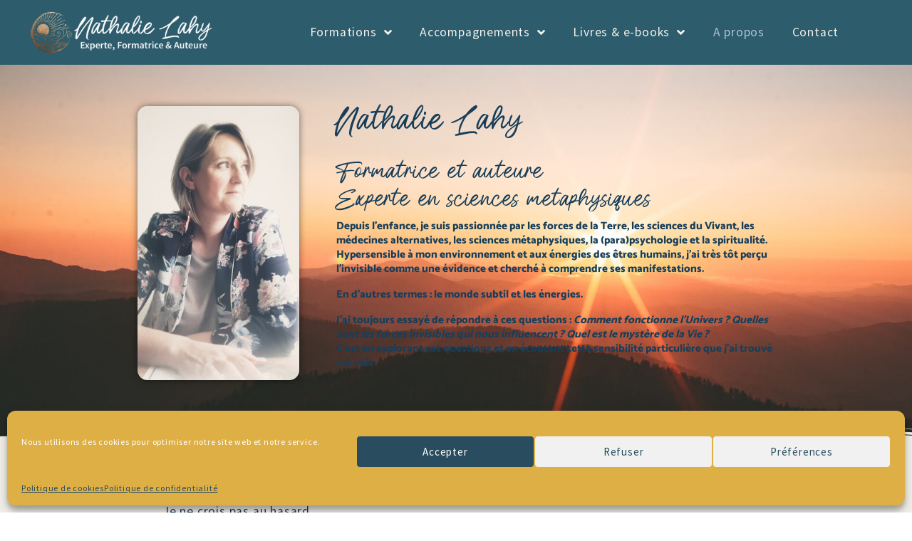

--- FILE ---
content_type: text/html; charset=UTF-8
request_url: https://www.horizon-fengshui.com/nathalie-lahy-expert-en-feng-shui-traditionnel/
body_size: 30558
content:
<!doctype html>
<html lang="fr-FR">
<head><style>img.lazy{min-height:1px}</style><link href="https://www.horizon-fengshui.com/wp-content/plugins/w3-total-cache/pub/js/lazyload.min.js" as="script">
	<meta charset="UTF-8">
	<meta name="viewport" content="width=device-width, initial-scale=1">
	<link rel="profile" href="https://gmpg.org/xfn/11">
	<meta name='robots' content='index, follow, max-image-preview:large, max-snippet:-1, max-video-preview:-1' />
	<style>img:is([sizes="auto" i], [sizes^="auto," i]) { contain-intrinsic-size: 3000px 1500px }</style>
	
	<!-- This site is optimized with the Yoast SEO plugin v25.0 - https://yoast.com/wordpress/plugins/seo/ -->
	<title>Nathalie Lahy, formatrice en feng shui et astrologie ba zi | horizon feng shui</title>
	<meta name="description" content="Nathalie Lahy, formatrice et consultante spécialisée dans les Arts Chinois vous accompagne sur la Voie des énergies et du bien-être." />
	<link rel="canonical" href="https://www.horizon-fengshui.com/nathalie-lahy-expert-en-feng-shui-traditionnel/" />
	<meta property="og:locale" content="fr_FR" />
	<meta property="og:type" content="article" />
	<meta property="og:title" content="Nathalie Lahy, formatrice en feng shui et astrologie ba zi | horizon feng shui" />
	<meta property="og:description" content="Nathalie Lahy, formatrice et consultante spécialisée dans les Arts Chinois vous accompagne sur la Voie des énergies et du bien-être." />
	<meta property="og:url" content="https://www.horizon-fengshui.com/nathalie-lahy-expert-en-feng-shui-traditionnel/" />
	<meta property="og:site_name" content="Horizon Feng Shui" />
	<meta property="article:modified_time" content="2025-08-16T21:41:30+00:00" />
	<meta property="og:image" content="https://www.horizon-fengshui.com/wp-content/uploads/2025/07/thaly-1-scaled.jpg" />
	<meta property="og:image:width" content="1210" />
	<meta property="og:image:height" content="2048" />
	<meta property="og:image:type" content="image/jpeg" />
	<meta name="twitter:card" content="summary_large_image" />
	<meta name="twitter:label1" content="Durée de lecture estimée" />
	<meta name="twitter:data1" content="5 minutes" />
	<script type="application/ld+json" class="yoast-schema-graph">{"@context":"https://schema.org","@graph":[{"@type":"WebPage","@id":"https://www.horizon-fengshui.com/nathalie-lahy-expert-en-feng-shui-traditionnel/","url":"https://www.horizon-fengshui.com/nathalie-lahy-expert-en-feng-shui-traditionnel/","name":"Nathalie Lahy, formatrice en feng shui et astrologie ba zi | horizon feng shui","isPartOf":{"@id":"https://www.horizon-fengshui.com/#website"},"primaryImageOfPage":{"@id":"https://www.horizon-fengshui.com/nathalie-lahy-expert-en-feng-shui-traditionnel/#primaryimage"},"image":{"@id":"https://www.horizon-fengshui.com/nathalie-lahy-expert-en-feng-shui-traditionnel/#primaryimage"},"thumbnailUrl":"https://www.horizon-fengshui.com/wp-content/uploads/2025/07/thaly-1-605x1024.jpg","datePublished":"2016-09-21T22:37:58+00:00","dateModified":"2025-08-16T21:41:30+00:00","description":"Nathalie Lahy, formatrice et consultante spécialisée dans les Arts Chinois vous accompagne sur la Voie des énergies et du bien-être.","breadcrumb":{"@id":"https://www.horizon-fengshui.com/nathalie-lahy-expert-en-feng-shui-traditionnel/#breadcrumb"},"inLanguage":"fr-FR","potentialAction":[{"@type":"ReadAction","target":["https://www.horizon-fengshui.com/nathalie-lahy-expert-en-feng-shui-traditionnel/"]}]},{"@type":"ImageObject","inLanguage":"fr-FR","@id":"https://www.horizon-fengshui.com/nathalie-lahy-expert-en-feng-shui-traditionnel/#primaryimage","url":"https://www.horizon-fengshui.com/wp-content/uploads/2025/07/thaly-1-scaled.jpg","contentUrl":"https://www.horizon-fengshui.com/wp-content/uploads/2025/07/thaly-1-scaled.jpg","width":1210,"height":2048},{"@type":"BreadcrumbList","@id":"https://www.horizon-fengshui.com/nathalie-lahy-expert-en-feng-shui-traditionnel/#breadcrumb","itemListElement":[{"@type":"ListItem","position":1,"name":"Accueil","item":"https://www.horizon-fengshui.com/"},{"@type":"ListItem","position":2,"name":"Nathalie Lahy, expert, coach et formatrice"}]},{"@type":"WebSite","@id":"https://www.horizon-fengshui.com/#website","url":"https://www.horizon-fengshui.com/","name":"Horizon Feng Shui","description":"Consultation et formation Feng Shui","publisher":{"@id":"https://www.horizon-fengshui.com/#organization"},"potentialAction":[{"@type":"SearchAction","target":{"@type":"EntryPoint","urlTemplate":"https://www.horizon-fengshui.com/?s={search_term_string}"},"query-input":{"@type":"PropertyValueSpecification","valueRequired":true,"valueName":"search_term_string"}}],"inLanguage":"fr-FR"},{"@type":"Organization","@id":"https://www.horizon-fengshui.com/#organization","name":"Horizon Feng Shui","url":"https://www.horizon-fengshui.com/","logo":{"@type":"ImageObject","inLanguage":"fr-FR","@id":"https://www.horizon-fengshui.com/#/schema/logo/image/","url":"https://www.horizon-fengshui.com/wp-content/uploads/2021/09/nathalie-lahy-formatrice-expert-feng-shui-traditionnel.png","contentUrl":"https://www.horizon-fengshui.com/wp-content/uploads/2021/09/nathalie-lahy-formatrice-expert-feng-shui-traditionnel.png","width":935,"height":240,"caption":"Horizon Feng Shui"},"image":{"@id":"https://www.horizon-fengshui.com/#/schema/logo/image/"}}]}</script>
	<!-- / Yoast SEO plugin. -->


<link rel='dns-prefetch' href='//ajax.googleapis.com' />
<link rel="alternate" type="application/rss+xml" title="Horizon Feng Shui &raquo; Flux" href="https://www.horizon-fengshui.com/feed/" />
<link rel="alternate" type="application/rss+xml" title="Horizon Feng Shui &raquo; Flux des commentaires" href="https://www.horizon-fengshui.com/comments/feed/" />
<script>
window._wpemojiSettings = {"baseUrl":"https:\/\/s.w.org\/images\/core\/emoji\/16.0.1\/72x72\/","ext":".png","svgUrl":"https:\/\/s.w.org\/images\/core\/emoji\/16.0.1\/svg\/","svgExt":".svg","source":{"concatemoji":"https:\/\/www.horizon-fengshui.com\/wp-includes\/js\/wp-emoji-release.min.js?ver=6.8.3"}};
/*! This file is auto-generated */
!function(s,n){var o,i,e;function c(e){try{var t={supportTests:e,timestamp:(new Date).valueOf()};sessionStorage.setItem(o,JSON.stringify(t))}catch(e){}}function p(e,t,n){e.clearRect(0,0,e.canvas.width,e.canvas.height),e.fillText(t,0,0);var t=new Uint32Array(e.getImageData(0,0,e.canvas.width,e.canvas.height).data),a=(e.clearRect(0,0,e.canvas.width,e.canvas.height),e.fillText(n,0,0),new Uint32Array(e.getImageData(0,0,e.canvas.width,e.canvas.height).data));return t.every(function(e,t){return e===a[t]})}function u(e,t){e.clearRect(0,0,e.canvas.width,e.canvas.height),e.fillText(t,0,0);for(var n=e.getImageData(16,16,1,1),a=0;a<n.data.length;a++)if(0!==n.data[a])return!1;return!0}function f(e,t,n,a){switch(t){case"flag":return n(e,"\ud83c\udff3\ufe0f\u200d\u26a7\ufe0f","\ud83c\udff3\ufe0f\u200b\u26a7\ufe0f")?!1:!n(e,"\ud83c\udde8\ud83c\uddf6","\ud83c\udde8\u200b\ud83c\uddf6")&&!n(e,"\ud83c\udff4\udb40\udc67\udb40\udc62\udb40\udc65\udb40\udc6e\udb40\udc67\udb40\udc7f","\ud83c\udff4\u200b\udb40\udc67\u200b\udb40\udc62\u200b\udb40\udc65\u200b\udb40\udc6e\u200b\udb40\udc67\u200b\udb40\udc7f");case"emoji":return!a(e,"\ud83e\udedf")}return!1}function g(e,t,n,a){var r="undefined"!=typeof WorkerGlobalScope&&self instanceof WorkerGlobalScope?new OffscreenCanvas(300,150):s.createElement("canvas"),o=r.getContext("2d",{willReadFrequently:!0}),i=(o.textBaseline="top",o.font="600 32px Arial",{});return e.forEach(function(e){i[e]=t(o,e,n,a)}),i}function t(e){var t=s.createElement("script");t.src=e,t.defer=!0,s.head.appendChild(t)}"undefined"!=typeof Promise&&(o="wpEmojiSettingsSupports",i=["flag","emoji"],n.supports={everything:!0,everythingExceptFlag:!0},e=new Promise(function(e){s.addEventListener("DOMContentLoaded",e,{once:!0})}),new Promise(function(t){var n=function(){try{var e=JSON.parse(sessionStorage.getItem(o));if("object"==typeof e&&"number"==typeof e.timestamp&&(new Date).valueOf()<e.timestamp+604800&&"object"==typeof e.supportTests)return e.supportTests}catch(e){}return null}();if(!n){if("undefined"!=typeof Worker&&"undefined"!=typeof OffscreenCanvas&&"undefined"!=typeof URL&&URL.createObjectURL&&"undefined"!=typeof Blob)try{var e="postMessage("+g.toString()+"("+[JSON.stringify(i),f.toString(),p.toString(),u.toString()].join(",")+"));",a=new Blob([e],{type:"text/javascript"}),r=new Worker(URL.createObjectURL(a),{name:"wpTestEmojiSupports"});return void(r.onmessage=function(e){c(n=e.data),r.terminate(),t(n)})}catch(e){}c(n=g(i,f,p,u))}t(n)}).then(function(e){for(var t in e)n.supports[t]=e[t],n.supports.everything=n.supports.everything&&n.supports[t],"flag"!==t&&(n.supports.everythingExceptFlag=n.supports.everythingExceptFlag&&n.supports[t]);n.supports.everythingExceptFlag=n.supports.everythingExceptFlag&&!n.supports.flag,n.DOMReady=!1,n.readyCallback=function(){n.DOMReady=!0}}).then(function(){return e}).then(function(){var e;n.supports.everything||(n.readyCallback(),(e=n.source||{}).concatemoji?t(e.concatemoji):e.wpemoji&&e.twemoji&&(t(e.twemoji),t(e.wpemoji)))}))}((window,document),window._wpemojiSettings);
</script>
<link rel="stylesheet" href="https://www.horizon-fengshui.com/wp-content/cache/minify/8d5b0.css" media="all" />



<style id='wp-emoji-styles-inline-css'>

	img.wp-smiley, img.emoji {
		display: inline !important;
		border: none !important;
		box-shadow: none !important;
		height: 1em !important;
		width: 1em !important;
		margin: 0 0.07em !important;
		vertical-align: -0.1em !important;
		background: none !important;
		padding: 0 !important;
	}
</style>
<style id='global-styles-inline-css'>
:root{--wp--preset--aspect-ratio--square: 1;--wp--preset--aspect-ratio--4-3: 4/3;--wp--preset--aspect-ratio--3-4: 3/4;--wp--preset--aspect-ratio--3-2: 3/2;--wp--preset--aspect-ratio--2-3: 2/3;--wp--preset--aspect-ratio--16-9: 16/9;--wp--preset--aspect-ratio--9-16: 9/16;--wp--preset--color--black: #000000;--wp--preset--color--cyan-bluish-gray: #abb8c3;--wp--preset--color--white: #ffffff;--wp--preset--color--pale-pink: #f78da7;--wp--preset--color--vivid-red: #cf2e2e;--wp--preset--color--luminous-vivid-orange: #ff6900;--wp--preset--color--luminous-vivid-amber: #fcb900;--wp--preset--color--light-green-cyan: #7bdcb5;--wp--preset--color--vivid-green-cyan: #00d084;--wp--preset--color--pale-cyan-blue: #8ed1fc;--wp--preset--color--vivid-cyan-blue: #0693e3;--wp--preset--color--vivid-purple: #9b51e0;--wp--preset--gradient--vivid-cyan-blue-to-vivid-purple: linear-gradient(135deg,rgba(6,147,227,1) 0%,rgb(155,81,224) 100%);--wp--preset--gradient--light-green-cyan-to-vivid-green-cyan: linear-gradient(135deg,rgb(122,220,180) 0%,rgb(0,208,130) 100%);--wp--preset--gradient--luminous-vivid-amber-to-luminous-vivid-orange: linear-gradient(135deg,rgba(252,185,0,1) 0%,rgba(255,105,0,1) 100%);--wp--preset--gradient--luminous-vivid-orange-to-vivid-red: linear-gradient(135deg,rgba(255,105,0,1) 0%,rgb(207,46,46) 100%);--wp--preset--gradient--very-light-gray-to-cyan-bluish-gray: linear-gradient(135deg,rgb(238,238,238) 0%,rgb(169,184,195) 100%);--wp--preset--gradient--cool-to-warm-spectrum: linear-gradient(135deg,rgb(74,234,220) 0%,rgb(151,120,209) 20%,rgb(207,42,186) 40%,rgb(238,44,130) 60%,rgb(251,105,98) 80%,rgb(254,248,76) 100%);--wp--preset--gradient--blush-light-purple: linear-gradient(135deg,rgb(255,206,236) 0%,rgb(152,150,240) 100%);--wp--preset--gradient--blush-bordeaux: linear-gradient(135deg,rgb(254,205,165) 0%,rgb(254,45,45) 50%,rgb(107,0,62) 100%);--wp--preset--gradient--luminous-dusk: linear-gradient(135deg,rgb(255,203,112) 0%,rgb(199,81,192) 50%,rgb(65,88,208) 100%);--wp--preset--gradient--pale-ocean: linear-gradient(135deg,rgb(255,245,203) 0%,rgb(182,227,212) 50%,rgb(51,167,181) 100%);--wp--preset--gradient--electric-grass: linear-gradient(135deg,rgb(202,248,128) 0%,rgb(113,206,126) 100%);--wp--preset--gradient--midnight: linear-gradient(135deg,rgb(2,3,129) 0%,rgb(40,116,252) 100%);--wp--preset--font-size--small: 13px;--wp--preset--font-size--medium: 20px;--wp--preset--font-size--large: 36px;--wp--preset--font-size--x-large: 42px;--wp--preset--spacing--20: 0.44rem;--wp--preset--spacing--30: 0.67rem;--wp--preset--spacing--40: 1rem;--wp--preset--spacing--50: 1.5rem;--wp--preset--spacing--60: 2.25rem;--wp--preset--spacing--70: 3.38rem;--wp--preset--spacing--80: 5.06rem;--wp--preset--shadow--natural: 6px 6px 9px rgba(0, 0, 0, 0.2);--wp--preset--shadow--deep: 12px 12px 50px rgba(0, 0, 0, 0.4);--wp--preset--shadow--sharp: 6px 6px 0px rgba(0, 0, 0, 0.2);--wp--preset--shadow--outlined: 6px 6px 0px -3px rgba(255, 255, 255, 1), 6px 6px rgba(0, 0, 0, 1);--wp--preset--shadow--crisp: 6px 6px 0px rgba(0, 0, 0, 1);}:root { --wp--style--global--content-size: 800px;--wp--style--global--wide-size: 1200px; }:where(body) { margin: 0; }.wp-site-blocks > .alignleft { float: left; margin-right: 2em; }.wp-site-blocks > .alignright { float: right; margin-left: 2em; }.wp-site-blocks > .aligncenter { justify-content: center; margin-left: auto; margin-right: auto; }:where(.wp-site-blocks) > * { margin-block-start: 24px; margin-block-end: 0; }:where(.wp-site-blocks) > :first-child { margin-block-start: 0; }:where(.wp-site-blocks) > :last-child { margin-block-end: 0; }:root { --wp--style--block-gap: 24px; }:root :where(.is-layout-flow) > :first-child{margin-block-start: 0;}:root :where(.is-layout-flow) > :last-child{margin-block-end: 0;}:root :where(.is-layout-flow) > *{margin-block-start: 24px;margin-block-end: 0;}:root :where(.is-layout-constrained) > :first-child{margin-block-start: 0;}:root :where(.is-layout-constrained) > :last-child{margin-block-end: 0;}:root :where(.is-layout-constrained) > *{margin-block-start: 24px;margin-block-end: 0;}:root :where(.is-layout-flex){gap: 24px;}:root :where(.is-layout-grid){gap: 24px;}.is-layout-flow > .alignleft{float: left;margin-inline-start: 0;margin-inline-end: 2em;}.is-layout-flow > .alignright{float: right;margin-inline-start: 2em;margin-inline-end: 0;}.is-layout-flow > .aligncenter{margin-left: auto !important;margin-right: auto !important;}.is-layout-constrained > .alignleft{float: left;margin-inline-start: 0;margin-inline-end: 2em;}.is-layout-constrained > .alignright{float: right;margin-inline-start: 2em;margin-inline-end: 0;}.is-layout-constrained > .aligncenter{margin-left: auto !important;margin-right: auto !important;}.is-layout-constrained > :where(:not(.alignleft):not(.alignright):not(.alignfull)){max-width: var(--wp--style--global--content-size);margin-left: auto !important;margin-right: auto !important;}.is-layout-constrained > .alignwide{max-width: var(--wp--style--global--wide-size);}body .is-layout-flex{display: flex;}.is-layout-flex{flex-wrap: wrap;align-items: center;}.is-layout-flex > :is(*, div){margin: 0;}body .is-layout-grid{display: grid;}.is-layout-grid > :is(*, div){margin: 0;}body{padding-top: 0px;padding-right: 0px;padding-bottom: 0px;padding-left: 0px;}a:where(:not(.wp-element-button)){text-decoration: underline;}:root :where(.wp-element-button, .wp-block-button__link){background-color: #32373c;border-width: 0;color: #fff;font-family: inherit;font-size: inherit;line-height: inherit;padding: calc(0.667em + 2px) calc(1.333em + 2px);text-decoration: none;}.has-black-color{color: var(--wp--preset--color--black) !important;}.has-cyan-bluish-gray-color{color: var(--wp--preset--color--cyan-bluish-gray) !important;}.has-white-color{color: var(--wp--preset--color--white) !important;}.has-pale-pink-color{color: var(--wp--preset--color--pale-pink) !important;}.has-vivid-red-color{color: var(--wp--preset--color--vivid-red) !important;}.has-luminous-vivid-orange-color{color: var(--wp--preset--color--luminous-vivid-orange) !important;}.has-luminous-vivid-amber-color{color: var(--wp--preset--color--luminous-vivid-amber) !important;}.has-light-green-cyan-color{color: var(--wp--preset--color--light-green-cyan) !important;}.has-vivid-green-cyan-color{color: var(--wp--preset--color--vivid-green-cyan) !important;}.has-pale-cyan-blue-color{color: var(--wp--preset--color--pale-cyan-blue) !important;}.has-vivid-cyan-blue-color{color: var(--wp--preset--color--vivid-cyan-blue) !important;}.has-vivid-purple-color{color: var(--wp--preset--color--vivid-purple) !important;}.has-black-background-color{background-color: var(--wp--preset--color--black) !important;}.has-cyan-bluish-gray-background-color{background-color: var(--wp--preset--color--cyan-bluish-gray) !important;}.has-white-background-color{background-color: var(--wp--preset--color--white) !important;}.has-pale-pink-background-color{background-color: var(--wp--preset--color--pale-pink) !important;}.has-vivid-red-background-color{background-color: var(--wp--preset--color--vivid-red) !important;}.has-luminous-vivid-orange-background-color{background-color: var(--wp--preset--color--luminous-vivid-orange) !important;}.has-luminous-vivid-amber-background-color{background-color: var(--wp--preset--color--luminous-vivid-amber) !important;}.has-light-green-cyan-background-color{background-color: var(--wp--preset--color--light-green-cyan) !important;}.has-vivid-green-cyan-background-color{background-color: var(--wp--preset--color--vivid-green-cyan) !important;}.has-pale-cyan-blue-background-color{background-color: var(--wp--preset--color--pale-cyan-blue) !important;}.has-vivid-cyan-blue-background-color{background-color: var(--wp--preset--color--vivid-cyan-blue) !important;}.has-vivid-purple-background-color{background-color: var(--wp--preset--color--vivid-purple) !important;}.has-black-border-color{border-color: var(--wp--preset--color--black) !important;}.has-cyan-bluish-gray-border-color{border-color: var(--wp--preset--color--cyan-bluish-gray) !important;}.has-white-border-color{border-color: var(--wp--preset--color--white) !important;}.has-pale-pink-border-color{border-color: var(--wp--preset--color--pale-pink) !important;}.has-vivid-red-border-color{border-color: var(--wp--preset--color--vivid-red) !important;}.has-luminous-vivid-orange-border-color{border-color: var(--wp--preset--color--luminous-vivid-orange) !important;}.has-luminous-vivid-amber-border-color{border-color: var(--wp--preset--color--luminous-vivid-amber) !important;}.has-light-green-cyan-border-color{border-color: var(--wp--preset--color--light-green-cyan) !important;}.has-vivid-green-cyan-border-color{border-color: var(--wp--preset--color--vivid-green-cyan) !important;}.has-pale-cyan-blue-border-color{border-color: var(--wp--preset--color--pale-cyan-blue) !important;}.has-vivid-cyan-blue-border-color{border-color: var(--wp--preset--color--vivid-cyan-blue) !important;}.has-vivid-purple-border-color{border-color: var(--wp--preset--color--vivid-purple) !important;}.has-vivid-cyan-blue-to-vivid-purple-gradient-background{background: var(--wp--preset--gradient--vivid-cyan-blue-to-vivid-purple) !important;}.has-light-green-cyan-to-vivid-green-cyan-gradient-background{background: var(--wp--preset--gradient--light-green-cyan-to-vivid-green-cyan) !important;}.has-luminous-vivid-amber-to-luminous-vivid-orange-gradient-background{background: var(--wp--preset--gradient--luminous-vivid-amber-to-luminous-vivid-orange) !important;}.has-luminous-vivid-orange-to-vivid-red-gradient-background{background: var(--wp--preset--gradient--luminous-vivid-orange-to-vivid-red) !important;}.has-very-light-gray-to-cyan-bluish-gray-gradient-background{background: var(--wp--preset--gradient--very-light-gray-to-cyan-bluish-gray) !important;}.has-cool-to-warm-spectrum-gradient-background{background: var(--wp--preset--gradient--cool-to-warm-spectrum) !important;}.has-blush-light-purple-gradient-background{background: var(--wp--preset--gradient--blush-light-purple) !important;}.has-blush-bordeaux-gradient-background{background: var(--wp--preset--gradient--blush-bordeaux) !important;}.has-luminous-dusk-gradient-background{background: var(--wp--preset--gradient--luminous-dusk) !important;}.has-pale-ocean-gradient-background{background: var(--wp--preset--gradient--pale-ocean) !important;}.has-electric-grass-gradient-background{background: var(--wp--preset--gradient--electric-grass) !important;}.has-midnight-gradient-background{background: var(--wp--preset--gradient--midnight) !important;}.has-small-font-size{font-size: var(--wp--preset--font-size--small) !important;}.has-medium-font-size{font-size: var(--wp--preset--font-size--medium) !important;}.has-large-font-size{font-size: var(--wp--preset--font-size--large) !important;}.has-x-large-font-size{font-size: var(--wp--preset--font-size--x-large) !important;}
:root :where(.wp-block-pullquote){font-size: 1.5em;line-height: 1.6;}
</style>
<link rel="stylesheet" href="https://www.horizon-fengshui.com/wp-content/cache/minify/019aa.css" media="all" />








<style id='elementor-frontend-inline-css'>
.elementor-kit-5{--e-global-color-primary:#839BB8;--e-global-color-secondary:#2D5C6C;--e-global-color-text:#183E59;--e-global-color-accent:#F4F1EA;--e-global-color-e827bdd:#A28468;--e-global-color-0d36604:#BB9F93;--e-global-color-67c97fc:#AF66A4;--e-global-typography-primary-font-family:"writeline";--e-global-typography-primary-font-size:2.6rem;--e-global-typography-secondary-font-family:"writeline";--e-global-typography-secondary-font-size:1.9rem;--e-global-typography-secondary-line-height:1.3em;--e-global-typography-text-font-family:"writeline";--e-global-typography-text-font-size:1.6rem;--e-global-typography-text-line-height:1.2em;--e-global-typography-text-letter-spacing:0.8px;--e-global-typography-text-word-spacing:0px;--e-global-typography-accent-font-family:"Catamaran";--e-global-typography-accent-font-size:1.3rem;--e-global-typography-accent-line-height:1.3em;--e-global-typography-daf339b-font-family:"Source Sans Pro";--e-global-typography-daf339b-font-size:1.1rem;--e-global-typography-daf339b-line-height:1.5em;--e-global-typography-daf339b-letter-spacing:0.8px;--e-global-typography-884a17f-font-family:"Catamaran";--e-global-typography-884a17f-font-size:1.2rem;--e-global-typography-38224f3-font-family:"Catamaran";--e-global-typography-38224f3-font-size:1.4rem;--e-global-typography-38224f3-line-height:1.5em;--e-global-typography-38224f3-letter-spacing:0.8px;--e-global-typography-860552a-font-family:"Catamaran";--e-global-typography-860552a-font-size:1rem;--e-global-typography-860552a-font-weight:500;--e-global-typography-860552a-text-transform:uppercase;--e-global-typography-537c26e-font-family:"Catamaran";--e-global-typography-537c26e-font-size:0.9rem;--e-global-typography-537c26e-font-weight:600;--e-global-typography-537c26e-line-height:1.5em;--e-global-typography-537c26e-letter-spacing:0.8px;--e-global-typography-55304f6-font-family:"Cormorant SC";--e-global-typography-55304f6-font-size:56px;color:var( --e-global-color-text );font-family:var( --e-global-typography-daf339b-font-family ), Sans-serif;font-size:var( --e-global-typography-daf339b-font-size );line-height:var( --e-global-typography-daf339b-line-height );letter-spacing:var( --e-global-typography-daf339b-letter-spacing );}.elementor-kit-5 button,.elementor-kit-5 input[type="button"],.elementor-kit-5 input[type="submit"],.elementor-kit-5 .elementor-button{background-color:var( --e-global-color-primary );font-family:var( --e-global-typography-daf339b-font-family ), Sans-serif;font-size:var( --e-global-typography-daf339b-font-size );line-height:var( --e-global-typography-daf339b-line-height );letter-spacing:var( --e-global-typography-daf339b-letter-spacing );color:var( --e-global-color-accent );border-style:solid;border-width:1px 1px 1px 1px;border-color:var( --e-global-color-primary );border-radius:5px 5px 5px 5px;padding:5px 16px 5px 16px;}.elementor-kit-5 button:hover,.elementor-kit-5 button:focus,.elementor-kit-5 input[type="button"]:hover,.elementor-kit-5 input[type="button"]:focus,.elementor-kit-5 input[type="submit"]:hover,.elementor-kit-5 input[type="submit"]:focus,.elementor-kit-5 .elementor-button:hover,.elementor-kit-5 .elementor-button:focus{background-color:var( --e-global-color-accent );color:var( --e-global-color-primary );border-style:solid;border-width:1px 1px 1px 1px;border-color:var( --e-global-color-primary );}.elementor-kit-5 e-page-transition{background-color:#FFBC7D;}.elementor-kit-5 a{color:var( --e-global-color-text );font-family:var( --e-global-typography-daf339b-font-family ), Sans-serif;font-size:var( --e-global-typography-daf339b-font-size );line-height:var( --e-global-typography-daf339b-line-height );letter-spacing:var( --e-global-typography-daf339b-letter-spacing );}.elementor-kit-5 a:hover{color:var( --e-global-color-primary );font-family:var( --e-global-typography-daf339b-font-family ), Sans-serif;font-size:var( --e-global-typography-daf339b-font-size );line-height:var( --e-global-typography-daf339b-line-height );letter-spacing:var( --e-global-typography-daf339b-letter-spacing );}.elementor-kit-5 h1{color:var( --e-global-color-secondary );font-family:var( --e-global-typography-primary-font-family ), Sans-serif;font-size:var( --e-global-typography-primary-font-size );}.elementor-kit-5 h2{color:var( --e-global-color-secondary );font-family:var( --e-global-typography-secondary-font-family ), Sans-serif;font-size:var( --e-global-typography-secondary-font-size );line-height:var( --e-global-typography-secondary-line-height );}.elementor-kit-5 h3{color:var( --e-global-color-secondary );font-family:var( --e-global-typography-text-font-family ), Sans-serif;font-size:var( --e-global-typography-text-font-size );line-height:var( --e-global-typography-text-line-height );letter-spacing:var( --e-global-typography-text-letter-spacing );word-spacing:var( --e-global-typography-text-word-spacing );}.elementor-kit-5 h4{color:var( --e-global-color-primary );font-family:var( --e-global-typography-accent-font-family ), Sans-serif;font-size:var( --e-global-typography-accent-font-size );line-height:var( --e-global-typography-accent-line-height );}.elementor-kit-5 label{color:var( --e-global-color-secondary );font-family:var( --e-global-typography-daf339b-font-family ), Sans-serif;font-size:var( --e-global-typography-daf339b-font-size );line-height:var( --e-global-typography-daf339b-line-height );letter-spacing:var( --e-global-typography-daf339b-letter-spacing );}.elementor-kit-5 input:not([type="button"]):not([type="submit"]),.elementor-kit-5 textarea,.elementor-kit-5 .elementor-field-textual{font-family:var( --e-global-typography-daf339b-font-family ), Sans-serif;font-size:var( --e-global-typography-daf339b-font-size );line-height:var( --e-global-typography-daf339b-line-height );letter-spacing:var( --e-global-typography-daf339b-letter-spacing );color:var( --e-global-color-secondary );border-style:solid;border-width:1px 1px 1px 1px;border-color:var( --e-global-color-primary );}.elementor-kit-5 input:focus:not([type="button"]):not([type="submit"]),.elementor-kit-5 textarea:focus,.elementor-kit-5 .elementor-field-textual:focus{color:var( --e-global-color-accent );background-color:var( --e-global-color-primary );border-style:solid;border-color:var( --e-global-color-primary );border-radius:1px 1px 1px 1px;}.elementor-section.elementor-section-boxed > .elementor-container{max-width:1140px;}.e-con{--container-max-width:1140px;}.elementor-widget:not(:last-child){margin-block-end:20px;}.elementor-element{--widgets-spacing:20px 20px;--widgets-spacing-row:20px;--widgets-spacing-column:20px;}{}h1.entry-title{display:var(--page-title-display);}@media(max-width:1024px){.elementor-kit-5{--e-global-typography-primary-font-size:4rem;--e-global-typography-secondary-font-size:3.5rem;--e-global-typography-text-font-size:1.4rem;--e-global-typography-accent-font-size:1.2rem;--e-global-typography-daf339b-font-size:1rem;--e-global-typography-38224f3-font-size:1.2rem;--e-global-typography-537c26e-font-size:1rem;font-size:var( --e-global-typography-daf339b-font-size );line-height:var( --e-global-typography-daf339b-line-height );letter-spacing:var( --e-global-typography-daf339b-letter-spacing );}.elementor-kit-5 a{font-size:var( --e-global-typography-daf339b-font-size );line-height:var( --e-global-typography-daf339b-line-height );letter-spacing:var( --e-global-typography-daf339b-letter-spacing );}.elementor-kit-5 a:hover{font-size:var( --e-global-typography-daf339b-font-size );line-height:var( --e-global-typography-daf339b-line-height );letter-spacing:var( --e-global-typography-daf339b-letter-spacing );}.elementor-kit-5 h1{font-size:var( --e-global-typography-primary-font-size );}.elementor-kit-5 h2{font-size:var( --e-global-typography-secondary-font-size );line-height:var( --e-global-typography-secondary-line-height );}.elementor-kit-5 h3{font-size:var( --e-global-typography-text-font-size );line-height:var( --e-global-typography-text-line-height );letter-spacing:var( --e-global-typography-text-letter-spacing );word-spacing:var( --e-global-typography-text-word-spacing );}.elementor-kit-5 h4{font-size:var( --e-global-typography-accent-font-size );line-height:var( --e-global-typography-accent-line-height );}.elementor-kit-5 button,.elementor-kit-5 input[type="button"],.elementor-kit-5 input[type="submit"],.elementor-kit-5 .elementor-button{font-size:var( --e-global-typography-daf339b-font-size );line-height:var( --e-global-typography-daf339b-line-height );letter-spacing:var( --e-global-typography-daf339b-letter-spacing );}.elementor-kit-5 label{font-size:var( --e-global-typography-daf339b-font-size );line-height:var( --e-global-typography-daf339b-line-height );letter-spacing:var( --e-global-typography-daf339b-letter-spacing );}.elementor-kit-5 input:not([type="button"]):not([type="submit"]),.elementor-kit-5 textarea,.elementor-kit-5 .elementor-field-textual{font-size:var( --e-global-typography-daf339b-font-size );line-height:var( --e-global-typography-daf339b-line-height );letter-spacing:var( --e-global-typography-daf339b-letter-spacing );}.elementor-section.elementor-section-boxed > .elementor-container{max-width:1024px;}.e-con{--container-max-width:1024px;}}@media(max-width:767px){.elementor-kit-5{--e-global-typography-primary-font-size:3rem;--e-global-typography-secondary-font-size:3rem;--e-global-typography-secondary-line-height:1em;--e-global-typography-text-font-size:1.2rem;--e-global-typography-accent-font-size:1.1rem;--e-global-typography-38224f3-font-size:1.1rem;font-size:var( --e-global-typography-daf339b-font-size );line-height:var( --e-global-typography-daf339b-line-height );letter-spacing:var( --e-global-typography-daf339b-letter-spacing );}.elementor-kit-5 a{font-size:var( --e-global-typography-daf339b-font-size );line-height:var( --e-global-typography-daf339b-line-height );letter-spacing:var( --e-global-typography-daf339b-letter-spacing );}.elementor-kit-5 a:hover{font-size:var( --e-global-typography-daf339b-font-size );line-height:var( --e-global-typography-daf339b-line-height );letter-spacing:var( --e-global-typography-daf339b-letter-spacing );}.elementor-kit-5 h1{font-size:var( --e-global-typography-primary-font-size );}.elementor-kit-5 h2{font-size:var( --e-global-typography-secondary-font-size );line-height:var( --e-global-typography-secondary-line-height );}.elementor-kit-5 h3{font-size:var( --e-global-typography-text-font-size );line-height:var( --e-global-typography-text-line-height );letter-spacing:var( --e-global-typography-text-letter-spacing );word-spacing:var( --e-global-typography-text-word-spacing );}.elementor-kit-5 h4{font-size:var( --e-global-typography-accent-font-size );line-height:var( --e-global-typography-accent-line-height );}.elementor-kit-5 button,.elementor-kit-5 input[type="button"],.elementor-kit-5 input[type="submit"],.elementor-kit-5 .elementor-button{font-size:var( --e-global-typography-daf339b-font-size );line-height:var( --e-global-typography-daf339b-line-height );letter-spacing:var( --e-global-typography-daf339b-letter-spacing );}.elementor-kit-5 label{font-size:var( --e-global-typography-daf339b-font-size );line-height:var( --e-global-typography-daf339b-line-height );letter-spacing:var( --e-global-typography-daf339b-letter-spacing );}.elementor-kit-5 input:not([type="button"]):not([type="submit"]),.elementor-kit-5 textarea,.elementor-kit-5 .elementor-field-textual{font-size:var( --e-global-typography-daf339b-font-size );line-height:var( --e-global-typography-daf339b-line-height );letter-spacing:var( --e-global-typography-daf339b-letter-spacing );}.elementor-section.elementor-section-boxed > .elementor-container{max-width:767px;}.e-con{--container-max-width:767px;}}/* Start custom CSS */h2, h3, h4 {
    margin-top: 3rem;
    margin-bottom: 0rem;
}
.single-post article img{
    margin-top: 2rem !important;
    margin-bottom: 2rem !important;
}
#related img {
    margin-top: 0 !important;;
    margin-bottom: 0!important;;
}
/*h2:first-of-type {
    margin-top: 0rem;
    margin-bottom: 2rem;
}*/
p {
    margin-bottom: 1rem;
    margin-top: .5rem;
}
ul {
    margin-top : 1rem;
        margin-bottom: 1rem;
}
.zc {
    font-size: 1rem !important;
    text-decoration: underline !important;
}
.zc:hover {
    color: var(--e-global-color-secondary) !important;
    font-weight: 700 !important;
    
}

@media screen and (min-width: 678px) {
.lang-item-fr {
    display: none !important;
}
.lang-item-en {
    display: none !important;
}
}
.cz {
    color: white !important
}
.cz:hover {
    color: #d77c1a!important
}
.elementor-post__badge {
    background: #d77c1a !important;
}
figure {
    margin-inline-start: 0;
}
ul {
    margin-bottom: 1rem;
}
.recette {
    padding: 1rem;
    margin-top: 2rem;
    margin-bottom: 2rem;
    background-color: #EDEDED
}
.recette h3 {
    margin-top: 2rem;
}
.rgpd, .rgpd a {
    font-size: .8rem;
    line-height: 1.2rem
}
.rgpd a {
    text-decoration: underline;
}
.rgpd a:hover {
    font-weight: bold;
    font-size: .8rem;
    color: var(--e-global-color-secondary);
}
.elementor-message-success {
    text-align: center !important;
    color: green !important;
    margin-top: 2rem;
}
/*HOME*/
@media screen and (max-width: 766px) {
        .home-title__retour {
            display: block;
    }
}

/*ARTICLE UNIQUE*/
@media screen and (max-width: 766px) {
        .post-navigation__next--title, .post-navigation__prev--title {
            display: none !important;
    }
    .elementor-post-navigation__next, .elementor-post-navigation__prev {
        width: 100% !important;
    }
    .elementor-post-navigation {
        flex-direction: column !important;
    }
}
.breadcrumb_last {
    font-size: 1rem;
}
/*Bloc citation Gutenberg*/
blockquote {
    font-family: var(--e-global-typography-primary-font-family), Sans-Serif !important;
    font-size: 1.7rem;
}
@media screen and (max-width: 1023px) {
        blockquote {
    font-size: 1.4rem;
}
    }
@media screen and (max-width: 766px) {
        blockquote {
    font-size: 1.2rem;
}
    }/* End custom CSS */
/* Start Custom Fonts CSS */@font-face {
	font-family: 'writeline';
	font-style: normal;
	font-weight: normal;
	font-display: auto;
	src: url('https://www.horizon-fengshui.com/wp-content/uploads/2025/07/Writeline.woff2') format('woff2');
}
/* End Custom Fonts CSS */
.elementor-3402 .elementor-element.elementor-element-1b73ea05 > .elementor-container > .elementor-column > .elementor-widget-wrap{align-content:center;align-items:center;}.elementor-3402 .elementor-element.elementor-element-1b73ea05:not(.elementor-motion-effects-element-type-background), .elementor-3402 .elementor-element.elementor-element-1b73ea05 > .elementor-motion-effects-container > .elementor-motion-effects-layer{background-image:url("https://www.horizon-fengshui.com/wp-content/uploads/2021/11/ciel2.jpg");background-position:center center;background-repeat:no-repeat;background-size:cover;}.elementor-3402 .elementor-element.elementor-element-1b73ea05 > .elementor-background-overlay{background-color:#FFFFFF;opacity:0.31;transition:background 0.3s, border-radius 0.3s, opacity 0.3s;}.elementor-3402 .elementor-element.elementor-element-1b73ea05{transition:background 0.3s, border 0.3s, border-radius 0.3s, box-shadow 0.3s;margin-top:0rem;margin-bottom:0rem;padding:0rem 0rem 2rem 0rem;}.elementor-3402 .elementor-element.elementor-element-1b73ea05 > .elementor-shape-bottom .elementor-shape-fill{fill:var( --e-global-color-accent );}.elementor-3402 .elementor-element.elementor-element-1b73ea05 > .elementor-shape-bottom svg{width:calc(281% + 1.3px);height:47px;transform:translateX(-50%) rotateY(180deg);}.elementor-3402 .elementor-element.elementor-element-3bdd796b > .elementor-element-populated, .elementor-3402 .elementor-element.elementor-element-3bdd796b > .elementor-element-populated > .elementor-background-overlay, .elementor-3402 .elementor-element.elementor-element-3bdd796b > .elementor-background-slideshow{border-radius:5px 5px 5px 5px;}.elementor-3402 .elementor-element.elementor-element-3bdd796b > .elementor-element-populated{transition:background 0.3s, border 0.3s, border-radius 0.3s, box-shadow 0.3s;margin:0px 0px 0px 0px;--e-column-margin-right:0px;--e-column-margin-left:0px;padding:3rem 3rem 3rem 3rem;}.elementor-3402 .elementor-element.elementor-element-3bdd796b > .elementor-element-populated > .elementor-background-overlay{transition:background 0.3s, border-radius 0.3s, opacity 0.3s;}.elementor-3402 .elementor-element.elementor-element-58bf656f > .elementor-container{max-width:915px;}.elementor-3402 .elementor-element.elementor-element-58bf656f{margin-top:0px;margin-bottom:0px;padding:0rem 0rem 0rem 0rem;}.elementor-3402 .elementor-element.elementor-element-637160 img{border-style:none;border-radius:14px 14px 14px 14px;box-shadow:0px 0px 10px 0px rgba(0,0,0,0.5);}.elementor-bc-flex-widget .elementor-3402 .elementor-element.elementor-element-5bdd18f3.elementor-column .elementor-widget-wrap{align-items:center;}.elementor-3402 .elementor-element.elementor-element-5bdd18f3.elementor-column.elementor-element[data-element_type="column"] > .elementor-widget-wrap.elementor-element-populated{align-content:center;align-items:center;}.elementor-3402 .elementor-element.elementor-element-5bdd18f3 > .elementor-widget-wrap > .elementor-widget:not(.elementor-widget__width-auto):not(.elementor-widget__width-initial):not(:last-child):not(.elementor-absolute){margin-bottom:0px;}.elementor-3402 .elementor-element.elementor-element-5bdd18f3 > .elementor-element-populated{margin:0rem 0rem 0rem 2rem;--e-column-margin-right:0rem;--e-column-margin-left:2rem;}.elementor-3402 .elementor-element.elementor-element-cc82108 > .elementor-widget-container{margin:0rem 0rem 2rem 0rem;}.elementor-3402 .elementor-element.elementor-element-cc82108{text-align:left;}.elementor-3402 .elementor-element.elementor-element-cc82108 .elementor-heading-title{color:var( --e-global-color-text );}.elementor-3402 .elementor-element.elementor-element-61a5240 .elementor-heading-title{color:var( --e-global-color-text );}.elementor-3402 .elementor-element.elementor-element-e1c19dc{font-family:"Catamaran", Sans-serif;font-size:15px;font-weight:800;line-height:20px;letter-spacing:0px;}.elementor-3402 .elementor-element.elementor-element-707f8eaa > .elementor-container > .elementor-column > .elementor-widget-wrap{align-content:flex-start;align-items:flex-start;}.elementor-3402 .elementor-element.elementor-element-707f8eaa:not(.elementor-motion-effects-element-type-background), .elementor-3402 .elementor-element.elementor-element-707f8eaa > .elementor-motion-effects-container > .elementor-motion-effects-layer{background-color:var( --e-global-color-accent );}.elementor-3402 .elementor-element.elementor-element-707f8eaa > .elementor-container{max-width:886px;}.elementor-3402 .elementor-element.elementor-element-707f8eaa{transition:background 0.3s, border 0.3s, border-radius 0.3s, box-shadow 0.3s;padding:0rem 0rem 1rem 0rem;}.elementor-3402 .elementor-element.elementor-element-707f8eaa > .elementor-background-overlay{transition:background 0.3s, border-radius 0.3s, opacity 0.3s;}.elementor-3402 .elementor-element.elementor-element-46967029 > .elementor-widget-wrap > .elementor-widget:not(.elementor-widget__width-auto):not(.elementor-widget__width-initial):not(:last-child):not(.elementor-absolute){margin-bottom:0px;}.elementor-3402 .elementor-element.elementor-element-46967029 > .elementor-element-populated{padding:2rem 3rem 2rem 2rem;}.elementor-3402 .elementor-element.elementor-element-1279ba38 > .elementor-widget-container{margin:0rem 0rem 0rem 0rem;}.elementor-3402 .elementor-element.elementor-element-1279ba38{text-align:center;}.elementor-3402 .elementor-element.elementor-element-1279ba38 .elementor-heading-title{font-family:var( --e-global-typography-secondary-font-family ), Sans-serif;font-size:var( --e-global-typography-secondary-font-size );line-height:var( --e-global-typography-secondary-line-height );color:var( --e-global-color-text );}.elementor-3402 .elementor-element.elementor-element-8e1a403{color:var( --e-global-color-text );}.elementor-3402 .elementor-element.elementor-element-a5b2c7b:not(.elementor-motion-effects-element-type-background), .elementor-3402 .elementor-element.elementor-element-a5b2c7b > .elementor-motion-effects-container > .elementor-motion-effects-layer{background-color:var( --e-global-color-secondary );}.elementor-3402 .elementor-element.elementor-element-a5b2c7b{transition:background 0.3s, border 0.3s, border-radius 0.3s, box-shadow 0.3s;}.elementor-3402 .elementor-element.elementor-element-a5b2c7b > .elementor-background-overlay{transition:background 0.3s, border-radius 0.3s, opacity 0.3s;}.elementor-3402 .elementor-element.elementor-element-a5b2c7b > .elementor-shape-top .elementor-shape-fill{fill:var( --e-global-color-accent );}.elementor-3402 .elementor-element.elementor-element-a5b2c7b > .elementor-shape-top svg{width:calc(188% + 1.3px);height:39px;}.elementor-3402 .elementor-element.elementor-element-1a09d9f .elementor-element-populated .elementor-heading-title{color:var( --e-global-color-accent );}.elementor-3402 .elementor-element.elementor-element-9a828b2{--spacer-size:50px;}.elementor-3402 .elementor-element.elementor-element-24d8744{text-align:center;}.elementor-3402 .elementor-element.elementor-element-b2cd5db:not(.elementor-motion-effects-element-type-background), .elementor-3402 .elementor-element.elementor-element-b2cd5db > .elementor-motion-effects-container > .elementor-motion-effects-layer{background-color:var( --e-global-color-secondary );}.elementor-3402 .elementor-element.elementor-element-b2cd5db > .elementor-container{max-width:591px;}.elementor-3402 .elementor-element.elementor-element-b2cd5db{transition:background 0.3s, border 0.3s, border-radius 0.3s, box-shadow 0.3s;}.elementor-3402 .elementor-element.elementor-element-b2cd5db > .elementor-background-overlay{transition:background 0.3s, border-radius 0.3s, opacity 0.3s;}.elementor-bc-flex-widget .elementor-3402 .elementor-element.elementor-element-aad6b11.elementor-column .elementor-widget-wrap{align-items:center;}.elementor-3402 .elementor-element.elementor-element-aad6b11.elementor-column.elementor-element[data-element_type="column"] > .elementor-widget-wrap.elementor-element-populated{align-content:center;align-items:center;}.elementor-3402 .elementor-element.elementor-element-aad6b11.elementor-column > .elementor-widget-wrap{justify-content:center;}.elementor-3402 .elementor-element.elementor-element-aad6b11 > .elementor-element-populated{color:var( --e-global-color-accent );}.elementor-3402 .elementor-element.elementor-element-b1731ba{text-align:center;}.elementor-3402 .elementor-element.elementor-element-b1731ba .elementor-heading-title{color:var( --e-global-color-accent );}.elementor-bc-flex-widget .elementor-3402 .elementor-element.elementor-element-061276d.elementor-column .elementor-widget-wrap{align-items:flex-start;}.elementor-3402 .elementor-element.elementor-element-061276d.elementor-column.elementor-element[data-element_type="column"] > .elementor-widget-wrap.elementor-element-populated{align-content:flex-start;align-items:flex-start;}.elementor-3402 .elementor-element.elementor-element-061276d.elementor-column > .elementor-widget-wrap{justify-content:center;}.elementor-3402 .elementor-element.elementor-element-bca9d97{width:var( --container-widget-width, 102.878% );max-width:102.878%;--container-widget-width:102.878%;--container-widget-flex-grow:0;}.elementor-3402 .elementor-element.elementor-element-bca9d97 img{border-style:none;border-radius:14px 14px 14px 14px;box-shadow:0px 0px 10px -3px rgba(0,0,0,0.5);}.elementor-3402 .elementor-element.elementor-element-e1db846:not(.elementor-motion-effects-element-type-background), .elementor-3402 .elementor-element.elementor-element-e1db846 > .elementor-motion-effects-container > .elementor-motion-effects-layer{background-color:var( --e-global-color-secondary );}.elementor-3402 .elementor-element.elementor-element-e1db846 > .elementor-container{max-width:847px;}.elementor-3402 .elementor-element.elementor-element-e1db846{transition:background 0.3s, border 0.3s, border-radius 0.3s, box-shadow 0.3s;}.elementor-3402 .elementor-element.elementor-element-e1db846 > .elementor-background-overlay{transition:background 0.3s, border-radius 0.3s, opacity 0.3s;}.elementor-3402 .elementor-element.elementor-element-61849e6{color:var( --e-global-color-accent );}.elementor-3402 .elementor-element.elementor-element-4894c698:not(.elementor-motion-effects-element-type-background), .elementor-3402 .elementor-element.elementor-element-4894c698 > .elementor-motion-effects-container > .elementor-motion-effects-layer{background-color:var( --e-global-color-primary );}.elementor-3402 .elementor-element.elementor-element-4894c698 > .elementor-background-overlay{opacity:0.82;transition:background 0.3s, border-radius 0.3s, opacity 0.3s;}.elementor-3402 .elementor-element.elementor-element-4894c698{transition:background 0.3s, border 0.3s, border-radius 0.3s, box-shadow 0.3s;padding:2rem 0rem 0rem 0rem;}.elementor-3402 .elementor-element.elementor-element-4894c698 > .elementor-shape-top .elementor-shape-fill{fill:var( --e-global-color-secondary );}.elementor-3402 .elementor-element.elementor-element-4894c698 > .elementor-shape-top svg{width:calc(112% + 1.3px);height:35px;}.elementor-3402 .elementor-element.elementor-element-4894c698 > .elementor-shape-bottom .elementor-shape-fill{fill:var( --e-global-color-0d36604 );}.elementor-3402 .elementor-element.elementor-element-4894c698 > .elementor-shape-bottom svg{width:calc(271% + 1.3px);height:77px;}.elementor-3402 .elementor-element.elementor-element-44222128 > .elementor-element-populated{margin:0rem 0rem 0rem 0rem;--e-column-margin-right:0rem;--e-column-margin-left:0rem;padding:0rem 0rem 5rem 0rem;}.elementor-3402 .elementor-element.elementor-element-a8c2440 > .elementor-widget-container{margin:3rem 0rem 0rem 0rem;}.elementor-3402 .elementor-element.elementor-element-a8c2440{text-align:center;}.elementor-3402 .elementor-element.elementor-element-a8c2440 .elementor-heading-title{color:var( --e-global-color-text );}.elementor-3402 .elementor-element.elementor-element-1b3c1e3 > .elementor-container{max-width:941px;}.elementor-3402 .elementor-element.elementor-element-441a689:not(.elementor-motion-effects-element-type-background) > .elementor-widget-wrap, .elementor-3402 .elementor-element.elementor-element-441a689 > .elementor-widget-wrap > .elementor-motion-effects-container > .elementor-motion-effects-layer{background-color:#2D5C6C;background-image:url("https://www.horizon-fengshui.com/wp-content/uploads/2025/07/salon-feng-shui-soleil.jpg");background-position:center center;background-repeat:no-repeat;background-size:cover;}.elementor-bc-flex-widget .elementor-3402 .elementor-element.elementor-element-441a689.elementor-column .elementor-widget-wrap{align-items:center;}.elementor-3402 .elementor-element.elementor-element-441a689.elementor-column.elementor-element[data-element_type="column"] > .elementor-widget-wrap.elementor-element-populated{align-content:center;align-items:center;}.elementor-3402 .elementor-element.elementor-element-441a689.elementor-column > .elementor-widget-wrap{justify-content:center;}.elementor-3402 .elementor-element.elementor-element-441a689 > .elementor-widget-wrap > .elementor-widget:not(.elementor-widget__width-auto):not(.elementor-widget__width-initial):not(:last-child):not(.elementor-absolute){margin-bottom:-1px;}.elementor-3402 .elementor-element.elementor-element-441a689 > .elementor-element-populated >  .elementor-background-overlay{opacity:0.42;}.elementor-3402 .elementor-element.elementor-element-441a689 > .elementor-element-populated{border-style:solid;border-width:1px 1px 1px 1px;border-color:#2D5C6C;box-shadow:4px 0px 10px -5px rgba(0,0,0,0.5);transition:background 0.3s, border 0.3s, border-radius 0.3s, box-shadow 0.3s;margin:1rem 1rem 1rem 1rem;--e-column-margin-right:1rem;--e-column-margin-left:1rem;padding:4rem 0rem 4rem 0rem;}.elementor-3402 .elementor-element.elementor-element-441a689 > .elementor-element-populated, .elementor-3402 .elementor-element.elementor-element-441a689 > .elementor-element-populated > .elementor-background-overlay, .elementor-3402 .elementor-element.elementor-element-441a689 > .elementor-background-slideshow{border-radius:10px 10px 10px 10px;}.elementor-3402 .elementor-element.elementor-element-441a689 > .elementor-element-populated > .elementor-background-overlay{transition:background 0.3s, border-radius 0.3s, opacity 0.3s;}.elementor-3402 .elementor-element.elementor-element-8550c92{width:var( --container-widget-width, 81.548% );max-width:81.548%;--container-widget-width:81.548%;--container-widget-flex-grow:0;text-align:center;}.elementor-3402 .elementor-element.elementor-element-8550c92 > .elementor-widget-container{margin:1px 1px 1px 1px;padding:6px 8px 6px 9px;}.elementor-3402 .elementor-element.elementor-element-8550c92 .elementor-heading-title{font-family:"Catamaran", Sans-serif;font-size:49px;font-weight:900;line-height:1em;letter-spacing:0.8px;text-shadow:0px 0px 11px rgba(0, 0, 0, 0.65);color:var( --e-global-color-accent );}.elementor-bc-flex-widget .elementor-3402 .elementor-element.elementor-element-3b2ab2f.elementor-column .elementor-widget-wrap{align-items:center;}.elementor-3402 .elementor-element.elementor-element-3b2ab2f.elementor-column.elementor-element[data-element_type="column"] > .elementor-widget-wrap.elementor-element-populated{align-content:center;align-items:center;}.elementor-3402 .elementor-element.elementor-element-1eed167{text-align:center;font-family:"Source Sans Pro", Sans-serif;font-size:1rem;font-weight:700;line-height:1.2em;letter-spacing:0.8px;color:var( --e-global-color-text );}.elementor-3402 .elementor-element.elementor-element-1eed167 p{margin-bottom:37px;}.elementor-3402 .elementor-element.elementor-element-80e5cc6 > .elementor-container{max-width:941px;}.elementor-bc-flex-widget .elementor-3402 .elementor-element.elementor-element-b1100df.elementor-column .elementor-widget-wrap{align-items:center;}.elementor-3402 .elementor-element.elementor-element-b1100df.elementor-column.elementor-element[data-element_type="column"] > .elementor-widget-wrap.elementor-element-populated{align-content:center;align-items:center;}.elementor-3402 .elementor-element.elementor-element-775d26c{text-align:center;font-family:"Source Sans Pro", Sans-serif;font-size:1rem;font-weight:700;line-height:1.2em;letter-spacing:0.8px;color:var( --e-global-color-text );}.elementor-3402 .elementor-element.elementor-element-775d26c p{margin-bottom:17px;}.elementor-3402 .elementor-element.elementor-element-4b99560:not(.elementor-motion-effects-element-type-background) > .elementor-widget-wrap, .elementor-3402 .elementor-element.elementor-element-4b99560 > .elementor-widget-wrap > .elementor-motion-effects-container > .elementor-motion-effects-layer{background-color:#2D5C6C;background-image:url("https://www.horizon-fengshui.com/wp-content/uploads/2025/08/cycle-lune-astrologie.jpg");background-position:center center;background-repeat:no-repeat;background-size:cover;}.elementor-bc-flex-widget .elementor-3402 .elementor-element.elementor-element-4b99560.elementor-column .elementor-widget-wrap{align-items:center;}.elementor-3402 .elementor-element.elementor-element-4b99560.elementor-column.elementor-element[data-element_type="column"] > .elementor-widget-wrap.elementor-element-populated{align-content:center;align-items:center;}.elementor-3402 .elementor-element.elementor-element-4b99560.elementor-column > .elementor-widget-wrap{justify-content:center;}.elementor-3402 .elementor-element.elementor-element-4b99560 > .elementor-widget-wrap > .elementor-widget:not(.elementor-widget__width-auto):not(.elementor-widget__width-initial):not(:last-child):not(.elementor-absolute){margin-bottom:-1px;}.elementor-3402 .elementor-element.elementor-element-4b99560 > .elementor-element-populated >  .elementor-background-overlay{opacity:0.42;}.elementor-3402 .elementor-element.elementor-element-4b99560 > .elementor-element-populated{border-style:solid;border-width:1px 1px 1px 1px;border-color:#2D5C6C;box-shadow:4px 0px 10px -5px rgba(0,0,0,0.5);transition:background 0.3s, border 0.3s, border-radius 0.3s, box-shadow 0.3s;margin:1rem 1rem 1rem 1rem;--e-column-margin-right:1rem;--e-column-margin-left:1rem;padding:4rem 0rem 4rem 0rem;}.elementor-3402 .elementor-element.elementor-element-4b99560 > .elementor-element-populated, .elementor-3402 .elementor-element.elementor-element-4b99560 > .elementor-element-populated > .elementor-background-overlay, .elementor-3402 .elementor-element.elementor-element-4b99560 > .elementor-background-slideshow{border-radius:10px 10px 10px 10px;}.elementor-3402 .elementor-element.elementor-element-4b99560 > .elementor-element-populated > .elementor-background-overlay{transition:background 0.3s, border-radius 0.3s, opacity 0.3s;}.elementor-3402 .elementor-element.elementor-element-01de0db{width:var( --container-widget-width, 81.548% );max-width:81.548%;--container-widget-width:81.548%;--container-widget-flex-grow:0;text-align:center;}.elementor-3402 .elementor-element.elementor-element-01de0db > .elementor-widget-container{margin:1px 1px 1px 1px;padding:6px 8px 6px 9px;}.elementor-3402 .elementor-element.elementor-element-01de0db .elementor-heading-title{font-family:"Catamaran", Sans-serif;font-size:49px;font-weight:900;line-height:1em;letter-spacing:0.8px;text-shadow:0px 0px 11px rgba(0, 0, 0, 0.65);color:var( --e-global-color-accent );}.elementor-3402 .elementor-element.elementor-element-1bdd302 > .elementor-container{max-width:941px;}.elementor-3402 .elementor-element.elementor-element-cb8f8c2:not(.elementor-motion-effects-element-type-background) > .elementor-widget-wrap, .elementor-3402 .elementor-element.elementor-element-cb8f8c2 > .elementor-widget-wrap > .elementor-motion-effects-container > .elementor-motion-effects-layer{background-color:#2D5C6C;background-image:url("https://www.horizon-fengshui.com/wp-content/uploads/2021/09/bagua-1.jpg");background-position:center center;background-repeat:no-repeat;background-size:cover;}.elementor-bc-flex-widget .elementor-3402 .elementor-element.elementor-element-cb8f8c2.elementor-column .elementor-widget-wrap{align-items:center;}.elementor-3402 .elementor-element.elementor-element-cb8f8c2.elementor-column.elementor-element[data-element_type="column"] > .elementor-widget-wrap.elementor-element-populated{align-content:center;align-items:center;}.elementor-3402 .elementor-element.elementor-element-cb8f8c2.elementor-column > .elementor-widget-wrap{justify-content:center;}.elementor-3402 .elementor-element.elementor-element-cb8f8c2 > .elementor-widget-wrap > .elementor-widget:not(.elementor-widget__width-auto):not(.elementor-widget__width-initial):not(:last-child):not(.elementor-absolute){margin-bottom:-1px;}.elementor-3402 .elementor-element.elementor-element-cb8f8c2 > .elementor-element-populated >  .elementor-background-overlay{opacity:0.42;}.elementor-3402 .elementor-element.elementor-element-cb8f8c2 > .elementor-element-populated{border-style:solid;border-width:1px 1px 1px 1px;border-color:#2D5C6C;box-shadow:4px 0px 10px -5px rgba(0,0,0,0.5);transition:background 0.3s, border 0.3s, border-radius 0.3s, box-shadow 0.3s;margin:1rem 1rem 1rem 1rem;--e-column-margin-right:1rem;--e-column-margin-left:1rem;padding:4rem 0rem 4rem 0rem;}.elementor-3402 .elementor-element.elementor-element-cb8f8c2 > .elementor-element-populated, .elementor-3402 .elementor-element.elementor-element-cb8f8c2 > .elementor-element-populated > .elementor-background-overlay, .elementor-3402 .elementor-element.elementor-element-cb8f8c2 > .elementor-background-slideshow{border-radius:10px 10px 10px 10px;}.elementor-3402 .elementor-element.elementor-element-cb8f8c2 > .elementor-element-populated > .elementor-background-overlay{transition:background 0.3s, border-radius 0.3s, opacity 0.3s;}.elementor-3402 .elementor-element.elementor-element-a167679{width:var( --container-widget-width, 81.548% );max-width:81.548%;--container-widget-width:81.548%;--container-widget-flex-grow:0;text-align:center;}.elementor-3402 .elementor-element.elementor-element-a167679 > .elementor-widget-container{margin:1px 1px 1px 1px;padding:6px 8px 6px 9px;}.elementor-3402 .elementor-element.elementor-element-a167679 .elementor-heading-title{font-family:"Catamaran", Sans-serif;font-size:49px;font-weight:900;line-height:1em;letter-spacing:0.8px;text-shadow:0px 0px 11px rgba(0, 0, 0, 0.65);color:var( --e-global-color-accent );}.elementor-bc-flex-widget .elementor-3402 .elementor-element.elementor-element-ca53fbc.elementor-column .elementor-widget-wrap{align-items:center;}.elementor-3402 .elementor-element.elementor-element-ca53fbc.elementor-column.elementor-element[data-element_type="column"] > .elementor-widget-wrap.elementor-element-populated{align-content:center;align-items:center;}.elementor-3402 .elementor-element.elementor-element-fb229f3{text-align:center;font-family:"Source Sans Pro", Sans-serif;font-size:1rem;font-weight:700;line-height:1.2em;letter-spacing:0.8px;color:var( --e-global-color-text );}.elementor-3402 .elementor-element.elementor-element-fb229f3 p{margin-bottom:24px;}.elementor-3402 .elementor-element.elementor-element-9aa0608 > .elementor-container{max-width:941px;}.elementor-bc-flex-widget .elementor-3402 .elementor-element.elementor-element-9beec13.elementor-column .elementor-widget-wrap{align-items:center;}.elementor-3402 .elementor-element.elementor-element-9beec13.elementor-column.elementor-element[data-element_type="column"] > .elementor-widget-wrap.elementor-element-populated{align-content:center;align-items:center;}.elementor-3402 .elementor-element.elementor-element-474c2a1{text-align:center;font-family:"Source Sans Pro", Sans-serif;font-size:1rem;font-weight:700;line-height:1.2em;letter-spacing:0.8px;color:var( --e-global-color-text );}.elementor-3402 .elementor-element.elementor-element-474c2a1 p{margin-bottom:20px;}.elementor-3402 .elementor-element.elementor-element-febbd79:not(.elementor-motion-effects-element-type-background) > .elementor-widget-wrap, .elementor-3402 .elementor-element.elementor-element-febbd79 > .elementor-widget-wrap > .elementor-motion-effects-container > .elementor-motion-effects-layer{background-color:#2D5C6C;background-image:url("https://www.horizon-fengshui.com/wp-content/uploads/2025/08/rituel-habitat-1.jpg");background-position:center center;background-repeat:no-repeat;background-size:cover;}.elementor-bc-flex-widget .elementor-3402 .elementor-element.elementor-element-febbd79.elementor-column .elementor-widget-wrap{align-items:center;}.elementor-3402 .elementor-element.elementor-element-febbd79.elementor-column.elementor-element[data-element_type="column"] > .elementor-widget-wrap.elementor-element-populated{align-content:center;align-items:center;}.elementor-3402 .elementor-element.elementor-element-febbd79.elementor-column > .elementor-widget-wrap{justify-content:center;}.elementor-3402 .elementor-element.elementor-element-febbd79 > .elementor-widget-wrap > .elementor-widget:not(.elementor-widget__width-auto):not(.elementor-widget__width-initial):not(:last-child):not(.elementor-absolute){margin-bottom:-1px;}.elementor-3402 .elementor-element.elementor-element-febbd79 > .elementor-element-populated >  .elementor-background-overlay{opacity:0.42;}.elementor-3402 .elementor-element.elementor-element-febbd79 > .elementor-element-populated{border-style:solid;border-width:1px 1px 1px 1px;border-color:#2D5C6C;box-shadow:4px 0px 10px -5px rgba(0,0,0,0.5);transition:background 0.3s, border 0.3s, border-radius 0.3s, box-shadow 0.3s;margin:1rem 1rem 1rem 1rem;--e-column-margin-right:1rem;--e-column-margin-left:1rem;padding:4rem 0rem 4rem 0rem;}.elementor-3402 .elementor-element.elementor-element-febbd79 > .elementor-element-populated, .elementor-3402 .elementor-element.elementor-element-febbd79 > .elementor-element-populated > .elementor-background-overlay, .elementor-3402 .elementor-element.elementor-element-febbd79 > .elementor-background-slideshow{border-radius:10px 10px 10px 10px;}.elementor-3402 .elementor-element.elementor-element-febbd79 > .elementor-element-populated > .elementor-background-overlay{transition:background 0.3s, border-radius 0.3s, opacity 0.3s;}.elementor-3402 .elementor-element.elementor-element-ac7b654{width:var( --container-widget-width, 81.548% );max-width:81.548%;--container-widget-width:81.548%;--container-widget-flex-grow:0;text-align:center;}.elementor-3402 .elementor-element.elementor-element-ac7b654 > .elementor-widget-container{margin:1px 1px 1px 1px;padding:6px 8px 6px 9px;}.elementor-3402 .elementor-element.elementor-element-ac7b654 .elementor-heading-title{font-family:"Catamaran", Sans-serif;font-size:49px;font-weight:900;line-height:1em;letter-spacing:0.8px;text-shadow:0px 0px 11px rgba(0, 0, 0, 0.65);color:var( --e-global-color-accent );}.elementor-3402 .elementor-element.elementor-element-2c735af > .elementor-container{max-width:941px;}.elementor-3402 .elementor-element.elementor-element-68ce3d6:not(.elementor-motion-effects-element-type-background) > .elementor-widget-wrap, .elementor-3402 .elementor-element.elementor-element-68ce3d6 > .elementor-widget-wrap > .elementor-motion-effects-container > .elementor-motion-effects-layer{background-color:#2D5C6C;background-image:url("https://www.horizon-fengshui.com/wp-content/uploads/2025/08/environnement-feng-shui.jpg");background-position:center center;background-repeat:no-repeat;background-size:cover;}.elementor-bc-flex-widget .elementor-3402 .elementor-element.elementor-element-68ce3d6.elementor-column .elementor-widget-wrap{align-items:center;}.elementor-3402 .elementor-element.elementor-element-68ce3d6.elementor-column.elementor-element[data-element_type="column"] > .elementor-widget-wrap.elementor-element-populated{align-content:center;align-items:center;}.elementor-3402 .elementor-element.elementor-element-68ce3d6.elementor-column > .elementor-widget-wrap{justify-content:center;}.elementor-3402 .elementor-element.elementor-element-68ce3d6 > .elementor-widget-wrap > .elementor-widget:not(.elementor-widget__width-auto):not(.elementor-widget__width-initial):not(:last-child):not(.elementor-absolute){margin-bottom:-1px;}.elementor-3402 .elementor-element.elementor-element-68ce3d6 > .elementor-element-populated >  .elementor-background-overlay{opacity:0.42;}.elementor-3402 .elementor-element.elementor-element-68ce3d6 > .elementor-element-populated{border-style:solid;border-width:1px 1px 1px 1px;border-color:#2D5C6C;box-shadow:4px 0px 10px -5px rgba(0,0,0,0.5);transition:background 0.3s, border 0.3s, border-radius 0.3s, box-shadow 0.3s;margin:1rem 1rem 1rem 1rem;--e-column-margin-right:1rem;--e-column-margin-left:1rem;padding:4rem 0rem 4rem 0rem;}.elementor-3402 .elementor-element.elementor-element-68ce3d6 > .elementor-element-populated, .elementor-3402 .elementor-element.elementor-element-68ce3d6 > .elementor-element-populated > .elementor-background-overlay, .elementor-3402 .elementor-element.elementor-element-68ce3d6 > .elementor-background-slideshow{border-radius:10px 10px 10px 10px;}.elementor-3402 .elementor-element.elementor-element-68ce3d6 > .elementor-element-populated > .elementor-background-overlay{transition:background 0.3s, border-radius 0.3s, opacity 0.3s;}.elementor-3402 .elementor-element.elementor-element-af6dec4{width:var( --container-widget-width, 81.548% );max-width:81.548%;--container-widget-width:81.548%;--container-widget-flex-grow:0;text-align:center;}.elementor-3402 .elementor-element.elementor-element-af6dec4 > .elementor-widget-container{margin:1px 1px 1px 1px;padding:6px 8px 6px 9px;}.elementor-3402 .elementor-element.elementor-element-af6dec4 .elementor-heading-title{font-family:"Catamaran", Sans-serif;font-size:49px;font-weight:900;line-height:1em;letter-spacing:0.8px;text-shadow:0px 0px 11px rgba(0, 0, 0, 0.65);color:var( --e-global-color-accent );}.elementor-bc-flex-widget .elementor-3402 .elementor-element.elementor-element-b5ca9d0.elementor-column .elementor-widget-wrap{align-items:center;}.elementor-3402 .elementor-element.elementor-element-b5ca9d0.elementor-column.elementor-element[data-element_type="column"] > .elementor-widget-wrap.elementor-element-populated{align-content:center;align-items:center;}.elementor-3402 .elementor-element.elementor-element-e8d974b{text-align:center;font-family:"Source Sans Pro", Sans-serif;font-size:1rem;font-weight:700;line-height:1.2em;letter-spacing:0.8px;color:var( --e-global-color-text );}.elementor-3402 .elementor-element.elementor-element-e8d974b p{margin-bottom:8px;}.elementor-3402 .elementor-element.elementor-element-0c2a3c8:not(.elementor-motion-effects-element-type-background), .elementor-3402 .elementor-element.elementor-element-0c2a3c8 > .elementor-motion-effects-container > .elementor-motion-effects-layer{background-color:var( --e-global-color-0d36604 );}.elementor-3402 .elementor-element.elementor-element-0c2a3c8{transition:background 0.3s, border 0.3s, border-radius 0.3s, box-shadow 0.3s;}.elementor-3402 .elementor-element.elementor-element-0c2a3c8 > .elementor-background-overlay{transition:background 0.3s, border-radius 0.3s, opacity 0.3s;}.elementor-3402 .elementor-element.elementor-element-a8c1ef4{text-align:center;}.elementor-3402 .elementor-element.elementor-element-a8c1ef4 .elementor-heading-title{color:var( --e-global-color-accent );}.elementor-3402 .elementor-element.elementor-element-fbe08c2{text-align:left;color:var( --e-global-color-accent );}.elementor-3402 .elementor-element.elementor-element-e1cd54a{font-size:15px;font-weight:600;line-height:19px;color:var( --e-global-color-accent );}.elementor-3402 .elementor-element.elementor-element-9e24c4f:not(.elementor-motion-effects-element-type-background), .elementor-3402 .elementor-element.elementor-element-9e24c4f > .elementor-motion-effects-container > .elementor-motion-effects-layer{background-color:var( --e-global-color-0d36604 );}.elementor-3402 .elementor-element.elementor-element-9e24c4f > .elementor-container{max-width:1172px;}.elementor-3402 .elementor-element.elementor-element-9e24c4f{transition:background 0.3s, border 0.3s, border-radius 0.3s, box-shadow 0.3s;}.elementor-3402 .elementor-element.elementor-element-9e24c4f > .elementor-background-overlay{transition:background 0.3s, border-radius 0.3s, opacity 0.3s;}.elementor-3402 .elementor-element.elementor-element-9e24c4f > .elementor-shape-bottom .elementor-shape-fill{fill:var( --e-global-color-secondary );}.elementor-3402 .elementor-element.elementor-element-9e24c4f > .elementor-shape-bottom svg{width:calc(274% + 1.3px);height:36px;}.elementor-3402 .elementor-element.elementor-element-64787f3c{text-align:right;}.elementor-3402 .elementor-element.elementor-element-64787f3c img{width:74%;height:250px;object-fit:cover;object-position:center center;}.elementor-3402 .elementor-element.elementor-element-4896a25f{width:var( --container-widget-width, 101.167% );max-width:101.167%;--container-widget-width:101.167%;--container-widget-flex-grow:0;text-align:right;}.elementor-3402 .elementor-element.elementor-element-4896a25f img{width:75%;height:250px;object-fit:cover;object-position:center center;}.elementor-3402 .elementor-element.elementor-element-2cf23cf{width:var( --container-widget-width, 116.517% );max-width:116.517%;--container-widget-width:116.517%;--container-widget-flex-grow:0;text-align:left;}.elementor-3402 .elementor-element.elementor-element-2cf23cf img{width:73%;max-width:100%;height:500px;}.elementor-3402 .elementor-element.elementor-element-142e60c{--spacer-size:50px;}:root{--page-title-display:none;}@media(min-width:768px){.elementor-3402 .elementor-element.elementor-element-6b2180cd{width:27.071%;}.elementor-3402 .elementor-element.elementor-element-5bdd18f3{width:72.929%;}.elementor-3402 .elementor-element.elementor-element-e0146c4{width:54.384%;}.elementor-3402 .elementor-element.elementor-element-34ace0e{width:45.616%;}}@media(max-width:1024px) and (min-width:768px){.elementor-3402 .elementor-element.elementor-element-46967029{width:100%;}}@media(min-width:1025px){.elementor-3402 .elementor-element.elementor-element-441a689:not(.elementor-motion-effects-element-type-background) > .elementor-widget-wrap, .elementor-3402 .elementor-element.elementor-element-441a689 > .elementor-widget-wrap > .elementor-motion-effects-container > .elementor-motion-effects-layer{background-attachment:scroll;}.elementor-3402 .elementor-element.elementor-element-4b99560:not(.elementor-motion-effects-element-type-background) > .elementor-widget-wrap, .elementor-3402 .elementor-element.elementor-element-4b99560 > .elementor-widget-wrap > .elementor-motion-effects-container > .elementor-motion-effects-layer{background-attachment:scroll;}.elementor-3402 .elementor-element.elementor-element-cb8f8c2:not(.elementor-motion-effects-element-type-background) > .elementor-widget-wrap, .elementor-3402 .elementor-element.elementor-element-cb8f8c2 > .elementor-widget-wrap > .elementor-motion-effects-container > .elementor-motion-effects-layer{background-attachment:scroll;}.elementor-3402 .elementor-element.elementor-element-febbd79:not(.elementor-motion-effects-element-type-background) > .elementor-widget-wrap, .elementor-3402 .elementor-element.elementor-element-febbd79 > .elementor-widget-wrap > .elementor-motion-effects-container > .elementor-motion-effects-layer{background-attachment:scroll;}.elementor-3402 .elementor-element.elementor-element-68ce3d6:not(.elementor-motion-effects-element-type-background) > .elementor-widget-wrap, .elementor-3402 .elementor-element.elementor-element-68ce3d6 > .elementor-widget-wrap > .elementor-motion-effects-container > .elementor-motion-effects-layer{background-attachment:scroll;}}@media(max-width:1024px){.elementor-3402 .elementor-element.elementor-element-1b73ea05{padding:3rem 0rem 4rem 0rem;}.elementor-3402 .elementor-element.elementor-element-58bf656f{padding:1rem 0rem 0rem 0rem;}.elementor-3402 .elementor-element.elementor-element-707f8eaa{padding:0rem 0rem 2rem 0rem;}.elementor-3402 .elementor-element.elementor-element-46967029 > .elementor-element-populated{padding:2rem 2rem 2rem 2rem;}.elementor-3402 .elementor-element.elementor-element-1279ba38 .elementor-heading-title{font-size:var( --e-global-typography-secondary-font-size );line-height:var( --e-global-typography-secondary-line-height );}.elementor-3402 .elementor-element.elementor-element-44222128 > .elementor-element-populated{padding:0rem 2rem 5rem 2rem;}.elementor-3402 .elementor-element.elementor-element-441a689 > .elementor-element-populated{margin:8px 8px 8px 8px;--e-column-margin-right:8px;--e-column-margin-left:8px;}.elementor-3402 .elementor-element.elementor-element-8550c92 > .elementor-widget-container{margin:0px 0px 0px 0px;padding:1rem 1rem 1rem 1rem;}.elementor-3402 .elementor-element.elementor-element-8550c92 .elementor-heading-title{font-size:1.2rem;}.elementor-3402 .elementor-element.elementor-element-1eed167{font-size:1rem;}.elementor-3402 .elementor-element.elementor-element-775d26c{font-size:1rem;}.elementor-3402 .elementor-element.elementor-element-4b99560 > .elementor-element-populated{margin:8px 8px 8px 8px;--e-column-margin-right:8px;--e-column-margin-left:8px;}.elementor-3402 .elementor-element.elementor-element-01de0db > .elementor-widget-container{margin:0px 0px 0px 0px;padding:1rem 1rem 1rem 1rem;}.elementor-3402 .elementor-element.elementor-element-01de0db .elementor-heading-title{font-size:1.2rem;}.elementor-3402 .elementor-element.elementor-element-cb8f8c2 > .elementor-element-populated{margin:8px 8px 8px 8px;--e-column-margin-right:8px;--e-column-margin-left:8px;}.elementor-3402 .elementor-element.elementor-element-a167679 > .elementor-widget-container{margin:0px 0px 0px 0px;padding:1rem 1rem 1rem 1rem;}.elementor-3402 .elementor-element.elementor-element-a167679 .elementor-heading-title{font-size:1.2rem;}.elementor-3402 .elementor-element.elementor-element-fb229f3{font-size:1rem;}.elementor-3402 .elementor-element.elementor-element-474c2a1{font-size:1rem;}.elementor-3402 .elementor-element.elementor-element-febbd79 > .elementor-element-populated{margin:8px 8px 8px 8px;--e-column-margin-right:8px;--e-column-margin-left:8px;}.elementor-3402 .elementor-element.elementor-element-ac7b654 > .elementor-widget-container{margin:0px 0px 0px 0px;padding:1rem 1rem 1rem 1rem;}.elementor-3402 .elementor-element.elementor-element-ac7b654 .elementor-heading-title{font-size:1.2rem;}.elementor-3402 .elementor-element.elementor-element-68ce3d6 > .elementor-element-populated{margin:8px 8px 8px 8px;--e-column-margin-right:8px;--e-column-margin-left:8px;}.elementor-3402 .elementor-element.elementor-element-af6dec4 > .elementor-widget-container{margin:0px 0px 0px 0px;padding:1rem 1rem 1rem 1rem;}.elementor-3402 .elementor-element.elementor-element-af6dec4 .elementor-heading-title{font-size:1.2rem;}.elementor-3402 .elementor-element.elementor-element-e8d974b{font-size:1rem;}}@media(max-width:767px){.elementor-3402 .elementor-element.elementor-element-3bdd796b > .elementor-element-populated{padding:1rem 1rem 1rem 1rem;}.elementor-3402 .elementor-element.elementor-element-58bf656f{padding:0px 0px 0px 0px;}.elementor-3402 .elementor-element.elementor-element-6b2180cd > .elementor-element-populated{margin:0px 0px 0px 0px;--e-column-margin-right:0px;--e-column-margin-left:0px;padding:0px 0px 0px 0px;}.elementor-3402 .elementor-element.elementor-element-5bdd18f3 > .elementor-element-populated{margin:0px 0px 0px 0px;--e-column-margin-right:0px;--e-column-margin-left:0px;padding:0px 0px 0px 0px;}.elementor-3402 .elementor-element.elementor-element-46967029 > .elementor-element-populated{padding:1rem 1rem 1rem 1rem;}.elementor-3402 .elementor-element.elementor-element-1279ba38 .elementor-heading-title{font-size:var( --e-global-typography-secondary-font-size );line-height:var( --e-global-typography-secondary-line-height );}.elementor-3402 .elementor-element.elementor-element-44222128 > .elementor-element-populated{padding:0rem 1rem 5rem 1rem;}.elementor-3402 .elementor-element.elementor-element-a8c2440 > .elementor-widget-container{margin:3rem 0rem 0rem 0rem;}.elementor-3402 .elementor-element.elementor-element-441a689 > .elementor-element-populated{margin:0rem 0rem 1rem 0rem;--e-column-margin-right:0rem;--e-column-margin-left:0rem;}.elementor-3402 .elementor-element.elementor-element-8550c92 .elementor-heading-title{font-size:1.1rem;}.elementor-3402 .elementor-element.elementor-element-4b99560 > .elementor-element-populated{margin:0rem 0rem 1rem 0rem;--e-column-margin-right:0rem;--e-column-margin-left:0rem;}.elementor-3402 .elementor-element.elementor-element-01de0db .elementor-heading-title{font-size:1.1rem;}.elementor-3402 .elementor-element.elementor-element-cb8f8c2 > .elementor-element-populated{margin:0rem 0rem 1rem 0rem;--e-column-margin-right:0rem;--e-column-margin-left:0rem;}.elementor-3402 .elementor-element.elementor-element-a167679 .elementor-heading-title{font-size:1.1rem;}.elementor-3402 .elementor-element.elementor-element-febbd79 > .elementor-element-populated{margin:0rem 0rem 1rem 0rem;--e-column-margin-right:0rem;--e-column-margin-left:0rem;}.elementor-3402 .elementor-element.elementor-element-ac7b654 .elementor-heading-title{font-size:1.1rem;}.elementor-3402 .elementor-element.elementor-element-68ce3d6 > .elementor-element-populated{margin:0rem 0rem 1rem 0rem;--e-column-margin-right:0rem;--e-column-margin-left:0rem;}.elementor-3402 .elementor-element.elementor-element-af6dec4 .elementor-heading-title{font-size:1.1rem;}}
.elementor-27 .elementor-element.elementor-element-688553c1:not(.elementor-motion-effects-element-type-background), .elementor-27 .elementor-element.elementor-element-688553c1 > .elementor-motion-effects-container > .elementor-motion-effects-layer{background-color:#2D5C6C;}.elementor-27 .elementor-element.elementor-element-688553c1 > .elementor-background-overlay{opacity:0.5;transition:background 0.3s, border-radius 0.3s, opacity 0.3s;}.elementor-27 .elementor-element.elementor-element-688553c1{transition:background 0.3s, border 0.3s, border-radius 0.3s, box-shadow 0.3s;margin-top:0px;margin-bottom:0px;padding:0px 0px 0px 0px;z-index:1;}.elementor-27 .elementor-element.elementor-element-515caba8:not(.elementor-motion-effects-element-type-background) > .elementor-widget-wrap, .elementor-27 .elementor-element.elementor-element-515caba8 > .elementor-widget-wrap > .elementor-motion-effects-container > .elementor-motion-effects-layer{background-color:var( --e-global-color-secondary );}.elementor-bc-flex-widget .elementor-27 .elementor-element.elementor-element-515caba8.elementor-column .elementor-widget-wrap{align-items:center;}.elementor-27 .elementor-element.elementor-element-515caba8.elementor-column.elementor-element[data-element_type="column"] > .elementor-widget-wrap.elementor-element-populated{align-content:center;align-items:center;}.elementor-27 .elementor-element.elementor-element-515caba8 > .elementor-element-populated{transition:background 0.3s, border 0.3s, border-radius 0.3s, box-shadow 0.3s;}.elementor-27 .elementor-element.elementor-element-515caba8 > .elementor-element-populated > .elementor-background-overlay{transition:background 0.3s, border-radius 0.3s, opacity 0.3s;}.elementor-27 .elementor-element.elementor-element-43ab1cb0{width:var( --container-widget-width, 106.8% );max-width:106.8%;--container-widget-width:106.8%;--container-widget-flex-grow:0;}.elementor-27 .elementor-element.elementor-element-43ab1cb0 img{width:88%;}.elementor-27 .elementor-element.elementor-element-a5db18a:not(.elementor-motion-effects-element-type-background) > .elementor-widget-wrap, .elementor-27 .elementor-element.elementor-element-a5db18a > .elementor-widget-wrap > .elementor-motion-effects-container > .elementor-motion-effects-layer{background-color:var( --e-global-color-secondary );}.elementor-27 .elementor-element.elementor-element-a5db18a:hover > .elementor-element-populated{background-color:var( --e-global-color-secondary );}.elementor-bc-flex-widget .elementor-27 .elementor-element.elementor-element-a5db18a.elementor-column .elementor-widget-wrap{align-items:center;}.elementor-27 .elementor-element.elementor-element-a5db18a.elementor-column.elementor-element[data-element_type="column"] > .elementor-widget-wrap.elementor-element-populated{align-content:center;align-items:center;}.elementor-27 .elementor-element.elementor-element-a5db18a.elementor-column > .elementor-widget-wrap{justify-content:center;}.elementor-27 .elementor-element.elementor-element-a5db18a > .elementor-widget-wrap > .elementor-widget:not(.elementor-widget__width-auto):not(.elementor-widget__width-initial):not(:last-child):not(.elementor-absolute){margin-bottom:0px;}.elementor-27 .elementor-element.elementor-element-a5db18a > .elementor-element-populated{transition:background 0.3s, border 0.3s, border-radius 0.3s, box-shadow 0.3s;}.elementor-27 .elementor-element.elementor-element-a5db18a > .elementor-element-populated > .elementor-background-overlay{transition:background 0.3s, border-radius 0.3s, opacity 0.3s;}.elementor-27 .elementor-element.elementor-element-a080e88{width:var( --container-widget-width, 100% );max-width:100%;--container-widget-width:100%;--container-widget-flex-grow:0;grid-column:span 1;grid-row:span 6;align-self:center;--e-nav-menu-horizontal-menu-item-margin:calc( 29px / 2 );}.elementor-27 .elementor-element.elementor-element-a080e88:hover .elementor-widget-container{background-color:#2D5C6C;}.elementor-27 .elementor-element.elementor-element-a080e88 > .elementor-widget-container{margin:2px 2px 2px 2px;padding:0px 0px 0px 0px;}.elementor-27 .elementor-element.elementor-element-a080e88 .elementor-nav-menu .elementor-item{font-family:var( --e-global-typography-daf339b-font-family ), Sans-serif;font-size:var( --e-global-typography-daf339b-font-size );line-height:var( --e-global-typography-daf339b-line-height );letter-spacing:var( --e-global-typography-daf339b-letter-spacing );}.elementor-27 .elementor-element.elementor-element-a080e88 .elementor-nav-menu--main .elementor-item{color:var( --e-global-color-accent );fill:var( --e-global-color-accent );padding-left:0.3rem;padding-right:0.3rem;padding-top:2px;padding-bottom:2px;}.elementor-27 .elementor-element.elementor-element-a080e88 .elementor-nav-menu--main .elementor-item:hover,
					.elementor-27 .elementor-element.elementor-element-a080e88 .elementor-nav-menu--main .elementor-item.elementor-item-active,
					.elementor-27 .elementor-element.elementor-element-a080e88 .elementor-nav-menu--main .elementor-item.highlighted,
					.elementor-27 .elementor-element.elementor-element-a080e88 .elementor-nav-menu--main .elementor-item:focus{color:#B2C4DA;fill:#B2C4DA;}.elementor-27 .elementor-element.elementor-element-a080e88 .elementor-nav-menu--main:not(.elementor-nav-menu--layout-horizontal) .elementor-nav-menu > li:not(:last-child){margin-bottom:29px;}.elementor-27 .elementor-element.elementor-element-a080e88 .elementor-nav-menu--dropdown a, .elementor-27 .elementor-element.elementor-element-a080e88 .elementor-menu-toggle{color:var( --e-global-color-accent );fill:var( --e-global-color-accent );}.elementor-27 .elementor-element.elementor-element-a080e88 .elementor-nav-menu--dropdown{background-color:var( --e-global-color-0d36604 );}.elementor-27 .elementor-element.elementor-element-a080e88 .elementor-nav-menu--dropdown a:hover,
					.elementor-27 .elementor-element.elementor-element-a080e88 .elementor-nav-menu--dropdown a.elementor-item-active,
					.elementor-27 .elementor-element.elementor-element-a080e88 .elementor-nav-menu--dropdown a.highlighted,
					.elementor-27 .elementor-element.elementor-element-a080e88 .elementor-menu-toggle:hover{color:#183E59;}.elementor-27 .elementor-element.elementor-element-a080e88 .elementor-nav-menu--dropdown a:hover,
					.elementor-27 .elementor-element.elementor-element-a080e88 .elementor-nav-menu--dropdown a.elementor-item-active,
					.elementor-27 .elementor-element.elementor-element-a080e88 .elementor-nav-menu--dropdown a.highlighted{background-color:var( --e-global-color-primary );}.elementor-27 .elementor-element.elementor-element-a080e88 .elementor-nav-menu--dropdown a.elementor-item-active{color:var( --e-global-color-primary );background-color:var( --e-global-color-secondary );}.elementor-27 .elementor-element.elementor-element-a080e88 .elementor-nav-menu--dropdown .elementor-item, .elementor-27 .elementor-element.elementor-element-a080e88 .elementor-nav-menu--dropdown  .elementor-sub-item{font-family:var( --e-global-typography-daf339b-font-family ), Sans-serif;font-size:var( --e-global-typography-daf339b-font-size );letter-spacing:var( --e-global-typography-daf339b-letter-spacing );}.elementor-27 .elementor-element.elementor-element-a080e88 .elementor-nav-menu--dropdown a{padding-left:6px;padding-right:6px;padding-top:7px;padding-bottom:7px;}.elementor-27 .elementor-element.elementor-element-a080e88 .elementor-nav-menu--dropdown li:not(:last-child){border-style:solid;border-color:#5A7697;border-bottom-width:1px;}.elementor-27 .elementor-element.elementor-element-a080e88 .elementor-nav-menu--main > .elementor-nav-menu > li > .elementor-nav-menu--dropdown, .elementor-27 .elementor-element.elementor-element-a080e88 .elementor-nav-menu__container.elementor-nav-menu--dropdown{margin-top:2px !important;}.elementor-theme-builder-content-area{height:400px;}.elementor-location-header:before, .elementor-location-footer:before{content:"";display:table;clear:both;}@media(min-width:768px){.elementor-27 .elementor-element.elementor-element-515caba8{width:26%;}.elementor-27 .elementor-element.elementor-element-a5db18a{width:74%;}}@media(max-width:1024px){.elementor-27 .elementor-element.elementor-element-43ab1cb0{width:var( --container-widget-width, 196.517px );max-width:196.517px;--container-widget-width:196.517px;--container-widget-flex-grow:0;}.elementor-27 .elementor-element.elementor-element-a080e88 .elementor-nav-menu .elementor-item{font-size:var( --e-global-typography-daf339b-font-size );line-height:var( --e-global-typography-daf339b-line-height );letter-spacing:var( --e-global-typography-daf339b-letter-spacing );}.elementor-27 .elementor-element.elementor-element-a080e88 .elementor-nav-menu--dropdown .elementor-item, .elementor-27 .elementor-element.elementor-element-a080e88 .elementor-nav-menu--dropdown  .elementor-sub-item{font-size:var( --e-global-typography-daf339b-font-size );letter-spacing:var( --e-global-typography-daf339b-letter-spacing );}.elementor-27 .elementor-element.elementor-element-a080e88 .elementor-nav-menu--dropdown a{padding-top:12px;padding-bottom:12px;}.elementor-27 .elementor-element.elementor-element-a080e88 .elementor-nav-menu--main > .elementor-nav-menu > li > .elementor-nav-menu--dropdown, .elementor-27 .elementor-element.elementor-element-a080e88 .elementor-nav-menu__container.elementor-nav-menu--dropdown{margin-top:16px !important;}}@media(max-width:767px){.elementor-27 .elementor-element.elementor-element-a080e88{--container-widget-width:100%;--container-widget-flex-grow:0;width:var( --container-widget-width, 100% );max-width:100%;--e-nav-menu-horizontal-menu-item-margin:calc( 11px / 2 );}.elementor-27 .elementor-element.elementor-element-a080e88 .elementor-nav-menu .elementor-item{font-size:var( --e-global-typography-daf339b-font-size );line-height:var( --e-global-typography-daf339b-line-height );letter-spacing:var( --e-global-typography-daf339b-letter-spacing );}.elementor-27 .elementor-element.elementor-element-a080e88 .elementor-nav-menu--main .elementor-item{padding-top:4px;padding-bottom:4px;}.elementor-27 .elementor-element.elementor-element-a080e88 .elementor-nav-menu--main:not(.elementor-nav-menu--layout-horizontal) .elementor-nav-menu > li:not(:last-child){margin-bottom:11px;}.elementor-27 .elementor-element.elementor-element-a080e88 .elementor-nav-menu--dropdown .elementor-item, .elementor-27 .elementor-element.elementor-element-a080e88 .elementor-nav-menu--dropdown  .elementor-sub-item{font-size:var( --e-global-typography-daf339b-font-size );letter-spacing:var( --e-global-typography-daf339b-letter-spacing );}.elementor-27 .elementor-element.elementor-element-a080e88 .elementor-nav-menu--dropdown{border-radius:0px 0px 0px 0px;}.elementor-27 .elementor-element.elementor-element-a080e88 .elementor-nav-menu--dropdown li:first-child a{border-top-left-radius:0px;border-top-right-radius:0px;}.elementor-27 .elementor-element.elementor-element-a080e88 .elementor-nav-menu--dropdown li:last-child a{border-bottom-right-radius:0px;border-bottom-left-radius:0px;}.elementor-27 .elementor-element.elementor-element-a080e88 .elementor-nav-menu--dropdown a{padding-left:7px;padding-right:7px;padding-top:3px;padding-bottom:3px;}.elementor-27 .elementor-element.elementor-element-a080e88 .elementor-nav-menu--main > .elementor-nav-menu > li > .elementor-nav-menu--dropdown, .elementor-27 .elementor-element.elementor-element-a080e88 .elementor-nav-menu__container.elementor-nav-menu--dropdown{margin-top:1px !important;}}
.elementor-131 .elementor-element.elementor-element-7b6d3278:not(.elementor-motion-effects-element-type-background), .elementor-131 .elementor-element.elementor-element-7b6d3278 > .elementor-motion-effects-container > .elementor-motion-effects-layer{background-color:var( --e-global-color-secondary );}.elementor-131 .elementor-element.elementor-element-7b6d3278{transition:background 0.3s, border 0.3s, border-radius 0.3s, box-shadow 0.3s;margin-top:-1px;margin-bottom:-1px;padding:0px 0px 0px 0px;}.elementor-131 .elementor-element.elementor-element-7b6d3278 > .elementor-background-overlay{transition:background 0.3s, border-radius 0.3s, opacity 0.3s;}.elementor-131 .elementor-element.elementor-element-6ded4fc4 > .elementor-container > .elementor-column > .elementor-widget-wrap{align-content:center;align-items:center;}.elementor-131 .elementor-element.elementor-element-6ded4fc4{margin-top:0rem;margin-bottom:1rem;}.elementor-bc-flex-widget .elementor-131 .elementor-element.elementor-element-5542976f.elementor-column .elementor-widget-wrap{align-items:flex-start;}.elementor-131 .elementor-element.elementor-element-5542976f.elementor-column.elementor-element[data-element_type="column"] > .elementor-widget-wrap.elementor-element-populated{align-content:flex-start;align-items:flex-start;}.elementor-131 .elementor-element.elementor-element-1ae686e{text-align:left;}.elementor-131 .elementor-element.elementor-element-1ae686e .elementor-heading-title{color:var( --e-global-color-accent );}.elementor-131 .elementor-element.elementor-element-3c50e13 .elementor-menu-toggle{margin:0 auto;}.elementor-131 .elementor-element.elementor-element-3c50e13 .elementor-nav-menu .elementor-item{font-family:"Catamaran", Sans-serif;font-size:1.2rem;}.elementor-131 .elementor-element.elementor-element-3c50e13 .elementor-nav-menu--main .elementor-item{color:var( --e-global-color-accent );fill:var( --e-global-color-accent );padding-left:4px;padding-right:4px;padding-top:5px;padding-bottom:5px;}.elementor-131 .elementor-element.elementor-element-3c50e13 .e--pointer-framed .elementor-item:before{border-width:0px;}.elementor-131 .elementor-element.elementor-element-3c50e13 .e--pointer-framed.e--animation-draw .elementor-item:before{border-width:0 0 0px 0px;}.elementor-131 .elementor-element.elementor-element-3c50e13 .e--pointer-framed.e--animation-draw .elementor-item:after{border-width:0px 0px 0 0;}.elementor-131 .elementor-element.elementor-element-3c50e13 .e--pointer-framed.e--animation-corners .elementor-item:before{border-width:0px 0 0 0px;}.elementor-131 .elementor-element.elementor-element-3c50e13 .e--pointer-framed.e--animation-corners .elementor-item:after{border-width:0 0px 0px 0;}.elementor-131 .elementor-element.elementor-element-3c50e13 .e--pointer-underline .elementor-item:after,
					 .elementor-131 .elementor-element.elementor-element-3c50e13 .e--pointer-overline .elementor-item:before,
					 .elementor-131 .elementor-element.elementor-element-3c50e13 .e--pointer-double-line .elementor-item:before,
					 .elementor-131 .elementor-element.elementor-element-3c50e13 .e--pointer-double-line .elementor-item:after{height:0px;}.elementor-131 .elementor-element.elementor-element-27711184 > .elementor-widget-container{margin:-10px -10px -10px -10px;padding:0px 0px 0px 0px;}.elementor-131 .elementor-element.elementor-element-27711184 .elementor-nav-menu .elementor-item{font-family:var( --e-global-typography-884a17f-font-family ), Sans-serif;font-size:var( --e-global-typography-884a17f-font-size );}.elementor-131 .elementor-element.elementor-element-27711184 .elementor-nav-menu--main .elementor-item{color:var( --e-global-color-accent );fill:var( --e-global-color-accent );padding-left:15px;padding-right:15px;padding-top:2px;padding-bottom:2px;}.elementor-131 .elementor-element.elementor-element-27711184 .elementor-nav-menu--main .elementor-item:hover,
					.elementor-131 .elementor-element.elementor-element-27711184 .elementor-nav-menu--main .elementor-item.elementor-item-active,
					.elementor-131 .elementor-element.elementor-element-27711184 .elementor-nav-menu--main .elementor-item.highlighted,
					.elementor-131 .elementor-element.elementor-element-27711184 .elementor-nav-menu--main .elementor-item:focus{color:var( --e-global-color-primary );fill:var( --e-global-color-primary );}.elementor-bc-flex-widget .elementor-131 .elementor-element.elementor-element-1d2873f.elementor-column .elementor-widget-wrap{align-items:flex-start;}.elementor-131 .elementor-element.elementor-element-1d2873f.elementor-column.elementor-element[data-element_type="column"] > .elementor-widget-wrap.elementor-element-populated{align-content:flex-start;align-items:flex-start;}.elementor-131 .elementor-element.elementor-element-1d2873f.elementor-column > .elementor-widget-wrap{justify-content:center;}.elementor-131 .elementor-element.elementor-element-36f3be2{width:var( --container-widget-width, 89.467% );max-width:89.467%;--container-widget-width:89.467%;--container-widget-flex-grow:0;}.elementor-131 .elementor-element.elementor-element-225e1df{--divider-border-style:solid;--divider-color:var( --e-global-color-accent );--divider-border-width:1px;}.elementor-131 .elementor-element.elementor-element-225e1df .elementor-divider-separator{width:100%;}.elementor-131 .elementor-element.elementor-element-225e1df .elementor-divider{padding-block-start:15px;padding-block-end:15px;}.elementor-131 .elementor-element.elementor-element-2915aa5a > .elementor-widget-container{padding:0rem 0rem 0rem 0rem;}.elementor-131 .elementor-element.elementor-element-2915aa5a{text-align:center;font-family:"Catamaran", Sans-serif;font-size:15px;font-weight:500;line-height:20px;color:var( --e-global-color-accent );}.elementor-bc-flex-widget .elementor-131 .elementor-element.elementor-element-4e2ad36.elementor-column .elementor-widget-wrap{align-items:flex-start;}.elementor-131 .elementor-element.elementor-element-4e2ad36.elementor-column.elementor-element[data-element_type="column"] > .elementor-widget-wrap.elementor-element-populated{align-content:flex-start;align-items:flex-start;}.elementor-131 .elementor-element.elementor-element-4e2ad36.elementor-column > .elementor-widget-wrap{justify-content:center;}.elementor-131 .elementor-element.elementor-element-ae8fdfd{text-align:center;}.elementor-131 .elementor-element.elementor-element-ae8fdfd .elementor-heading-title{color:var( --e-global-color-accent );}.elementor-131 .elementor-element.elementor-element-c6bbb92 > .elementor-widget-container{margin:0rem 0rem 1rem 0rem;}.elementor-131 .elementor-element.elementor-element-c6bbb92 .elementor-icon-list-icon i{color:var( --e-global-color-accent );transition:color 0.3s;}.elementor-131 .elementor-element.elementor-element-c6bbb92 .elementor-icon-list-icon svg{fill:var( --e-global-color-accent );transition:fill 0.3s;}.elementor-131 .elementor-element.elementor-element-c6bbb92{--e-icon-list-icon-size:14px;--icon-vertical-offset:0px;}.elementor-131 .elementor-element.elementor-element-c6bbb92 .elementor-icon-list-text{color:#FCF5E0;transition:color 0.3s;}.elementor-131 .elementor-element.elementor-element-d01f454 .elementor-button{background-color:var( --e-global-color-primary );fill:var( --e-global-color-accent );color:var( --e-global-color-accent );border-style:solid;border-width:1px 1px 1px 1px;border-color:var( --e-global-color-primary );padding:8px 19px 8px 20px;}.elementor-131 .elementor-element.elementor-element-d01f454 .elementor-button:hover, .elementor-131 .elementor-element.elementor-element-d01f454 .elementor-button:focus{background-color:var( --e-global-color-accent );color:var( --e-global-color-primary );}.elementor-131 .elementor-element.elementor-element-d01f454 > .elementor-widget-container{margin:0rem 0rem 0rem 0rem;}.elementor-131 .elementor-element.elementor-element-d01f454 .elementor-button:hover svg, .elementor-131 .elementor-element.elementor-element-d01f454 .elementor-button:focus svg{fill:var( --e-global-color-primary );}.elementor-131 .elementor-element.elementor-element-0acd0cc{text-align:center;font-family:var( --e-global-typography-537c26e-font-family ), Sans-serif;font-size:var( --e-global-typography-537c26e-font-size );font-weight:var( --e-global-typography-537c26e-font-weight );line-height:var( --e-global-typography-537c26e-line-height );letter-spacing:var( --e-global-typography-537c26e-letter-spacing );color:var( --e-global-color-accent );}.elementor-theme-builder-content-area{height:400px;}.elementor-location-header:before, .elementor-location-footer:before{content:"";display:table;clear:both;}@media(max-width:1024px){.elementor-131 .elementor-element.elementor-element-27711184 .elementor-nav-menu .elementor-item{font-size:var( --e-global-typography-884a17f-font-size );}.elementor-131 .elementor-element.elementor-element-0acd0cc{font-size:var( --e-global-typography-537c26e-font-size );line-height:var( --e-global-typography-537c26e-line-height );letter-spacing:var( --e-global-typography-537c26e-letter-spacing );}}@media(max-width:767px){.elementor-131 .elementor-element.elementor-element-27711184 .elementor-nav-menu .elementor-item{font-size:var( --e-global-typography-884a17f-font-size );}.elementor-131 .elementor-element.elementor-element-0acd0cc{font-size:var( --e-global-typography-537c26e-font-size );line-height:var( --e-global-typography-537c26e-line-height );letter-spacing:var( --e-global-typography-537c26e-letter-spacing );}}
</style>
<link rel="stylesheet" href="https://www.horizon-fengshui.com/wp-content/cache/minify/fb24c.css" media="all" />






















<script  src="https://www.horizon-fengshui.com/wp-content/cache/minify/5ec42.js"></script>



<link rel="https://api.w.org/" href="https://www.horizon-fengshui.com/wp-json/" /><link rel="alternate" title="JSON" type="application/json" href="https://www.horizon-fengshui.com/wp-json/wp/v2/pages/3402" /><link rel="EditURI" type="application/rsd+xml" title="RSD" href="https://www.horizon-fengshui.com/xmlrpc.php?rsd" />
<meta name="generator" content="WordPress 6.8.3" />
<link rel='shortlink' href='https://www.horizon-fengshui.com/?p=3402' />
<link rel="alternate" title="oEmbed (JSON)" type="application/json+oembed" href="https://www.horizon-fengshui.com/wp-json/oembed/1.0/embed?url=https%3A%2F%2Fwww.horizon-fengshui.com%2Fnathalie-lahy-expert-en-feng-shui-traditionnel%2F" />
<link rel="alternate" title="oEmbed (XML)" type="text/xml+oembed" href="https://www.horizon-fengshui.com/wp-json/oembed/1.0/embed?url=https%3A%2F%2Fwww.horizon-fengshui.com%2Fnathalie-lahy-expert-en-feng-shui-traditionnel%2F&#038;format=xml" />
			<style>.cmplz-hidden {
					display: none !important;
				}</style><meta name="generator" content="Elementor 3.28.4; features: additional_custom_breakpoints, e_local_google_fonts; settings: css_print_method-internal, google_font-enabled, font_display-auto">
			<style>
				.e-con.e-parent:nth-of-type(n+4):not(.e-lazyloaded):not(.e-no-lazyload),
				.e-con.e-parent:nth-of-type(n+4):not(.e-lazyloaded):not(.e-no-lazyload) * {
					background-image: none !important;
				}
				@media screen and (max-height: 1024px) {
					.e-con.e-parent:nth-of-type(n+3):not(.e-lazyloaded):not(.e-no-lazyload),
					.e-con.e-parent:nth-of-type(n+3):not(.e-lazyloaded):not(.e-no-lazyload) * {
						background-image: none !important;
					}
				}
				@media screen and (max-height: 640px) {
					.e-con.e-parent:nth-of-type(n+2):not(.e-lazyloaded):not(.e-no-lazyload),
					.e-con.e-parent:nth-of-type(n+2):not(.e-lazyloaded):not(.e-no-lazyload) * {
						background-image: none !important;
					}
				}
			</style>
			<link rel="icon" href="https://www.horizon-fengshui.com/wp-content/uploads/2021/09/cercle-bleu-nv-150x150.png" sizes="32x32" />
<link rel="icon" href="https://www.horizon-fengshui.com/wp-content/uploads/2021/09/cercle-bleu-nv-300x300.png" sizes="192x192" />
<link rel="apple-touch-icon" href="https://www.horizon-fengshui.com/wp-content/uploads/2021/09/cercle-bleu-nv-300x300.png" />
<meta name="msapplication-TileImage" content="https://www.horizon-fengshui.com/wp-content/uploads/2021/09/cercle-bleu-nv-300x300.png" />
</head>
<body data-rsssl=1 data-cmplz=1 class="wp-singular page-template-default page page-id-3402 wp-custom-logo wp-embed-responsive wp-theme-hello-elementor theme-default elementor-default elementor-kit-5 elementor-page elementor-page-3402">


<a class="skip-link screen-reader-text" href="#content">Aller au contenu</a>

		<header data-elementor-type="header" data-elementor-id="27" class="elementor elementor-27 elementor-location-header" data-elementor-post-type="elementor_library">
					<header class="elementor-section elementor-top-section elementor-element elementor-element-688553c1 elementor-section-full_width elementor-section-height-default elementor-section-height-default" data-id="688553c1" data-element_type="section" data-settings="{&quot;background_background&quot;:&quot;classic&quot;,&quot;motion_fx_motion_fx_scrolling&quot;:&quot;yes&quot;,&quot;motion_fx_opacity_effect&quot;:&quot;yes&quot;,&quot;background_motion_fx_motion_fx_scrolling&quot;:&quot;yes&quot;,&quot;background_motion_fx_translateY_effect&quot;:&quot;yes&quot;,&quot;background_motion_fx_translateX_effect&quot;:&quot;yes&quot;,&quot;background_motion_fx_translateX_speed&quot;:{&quot;unit&quot;:&quot;px&quot;,&quot;size&quot;:2.9,&quot;sizes&quot;:[]},&quot;background_motion_fx_scale_effect&quot;:&quot;yes&quot;,&quot;background_motion_fx_translateY_speed&quot;:{&quot;unit&quot;:&quot;px&quot;,&quot;size&quot;:4,&quot;sizes&quot;:[]},&quot;background_motion_fx_translateY_affectedRange&quot;:{&quot;unit&quot;:&quot;%&quot;,&quot;size&quot;:&quot;&quot;,&quot;sizes&quot;:{&quot;start&quot;:0,&quot;end&quot;:100}},&quot;background_motion_fx_translateX_affectedRange&quot;:{&quot;unit&quot;:&quot;%&quot;,&quot;size&quot;:&quot;&quot;,&quot;sizes&quot;:{&quot;start&quot;:0,&quot;end&quot;:100}},&quot;background_motion_fx_scale_direction&quot;:&quot;out-in&quot;,&quot;background_motion_fx_scale_speed&quot;:{&quot;unit&quot;:&quot;px&quot;,&quot;size&quot;:4,&quot;sizes&quot;:[]},&quot;background_motion_fx_scale_range&quot;:{&quot;unit&quot;:&quot;%&quot;,&quot;size&quot;:&quot;&quot;,&quot;sizes&quot;:{&quot;start&quot;:20,&quot;end&quot;:80}},&quot;background_motion_fx_devices&quot;:[&quot;desktop&quot;,&quot;tablet&quot;,&quot;mobile&quot;],&quot;motion_fx_opacity_direction&quot;:&quot;out-in&quot;,&quot;motion_fx_opacity_level&quot;:{&quot;unit&quot;:&quot;px&quot;,&quot;size&quot;:10,&quot;sizes&quot;:[]},&quot;motion_fx_opacity_range&quot;:{&quot;unit&quot;:&quot;%&quot;,&quot;size&quot;:&quot;&quot;,&quot;sizes&quot;:{&quot;start&quot;:20,&quot;end&quot;:80}},&quot;motion_fx_devices&quot;:[&quot;desktop&quot;,&quot;tablet&quot;,&quot;mobile&quot;]}">
							<div class="elementor-background-overlay"></div>
							<div class="elementor-container elementor-column-gap-default">
					<div class="elementor-column elementor-col-50 elementor-top-column elementor-element elementor-element-515caba8" data-id="515caba8" data-element_type="column" data-settings="{&quot;background_background&quot;:&quot;classic&quot;}">
			<div class="elementor-widget-wrap elementor-element-populated">
						<div class="elementor-element elementor-element-43ab1cb0 elementor-widget__width-initial elementor-widget-tablet__width-initial elementor-widget elementor-widget-theme-site-logo elementor-widget-image" data-id="43ab1cb0" data-element_type="widget" data-widget_type="theme-site-logo.default">
				<div class="elementor-widget-container">
											<a href="https://www.horizon-fengshui.com">
			<img fetchpriority="high" width="768" height="197" src="data:image/svg+xml,%3Csvg%20xmlns='http://www.w3.org/2000/svg'%20viewBox='0%200%20768%20197'%3E%3C/svg%3E" data-src="https://www.horizon-fengshui.com/wp-content/uploads/2021/09/nathalie-lahy-formatrice-expert-feng-shui-traditionnel-768x197.png" class="attachment-medium_large size-medium_large wp-image-7586 lazy" alt="logo de Nathalie Lahy, experte, formatrice et auteure en feng shui traditionnel et astrologie chinoise" data-srcset="https://www.horizon-fengshui.com/wp-content/uploads/2021/09/nathalie-lahy-formatrice-expert-feng-shui-traditionnel-768x197.png 768w, https://www.horizon-fengshui.com/wp-content/uploads/2021/09/nathalie-lahy-formatrice-expert-feng-shui-traditionnel-300x77.png 300w, https://www.horizon-fengshui.com/wp-content/uploads/2021/09/nathalie-lahy-formatrice-expert-feng-shui-traditionnel.png 935w" data-sizes="(max-width: 768px) 100vw, 768px" />				</a>
											</div>
				</div>
					</div>
		</div>
				<header class="elementor-column elementor-col-50 elementor-top-column elementor-element elementor-element-a5db18a" data-id="a5db18a" data-element_type="column" data-settings="{&quot;background_background&quot;:&quot;classic&quot;}">
			<div class="elementor-widget-wrap elementor-element-populated">
						<div class="elementor-element elementor-element-a080e88 elementor-nav-menu__align-center elementor-widget__width-initial elementor-nav-menu--dropdown-none elementor-widget elementor-widget-nav-menu" data-id="a080e88" data-element_type="widget" data-settings="{&quot;submenu_icon&quot;:{&quot;value&quot;:&quot;&lt;i class=\&quot;fas fa-angle-down\&quot;&gt;&lt;\/i&gt;&quot;,&quot;library&quot;:&quot;fa-solid&quot;},&quot;motion_fx_devices&quot;:[&quot;mobile&quot;],&quot;_animation_mobile&quot;:&quot;none&quot;,&quot;motion_fx_motion_fx_scrolling&quot;:&quot;yes&quot;,&quot;motion_fx_opacity_effect&quot;:&quot;yes&quot;,&quot;motion_fx_opacity_level&quot;:{&quot;unit&quot;:&quot;px&quot;,&quot;size&quot;:5.5,&quot;sizes&quot;:[]},&quot;_animation&quot;:&quot;none&quot;,&quot;layout&quot;:&quot;horizontal&quot;,&quot;motion_fx_opacity_direction&quot;:&quot;out-in&quot;,&quot;motion_fx_opacity_range&quot;:{&quot;unit&quot;:&quot;%&quot;,&quot;size&quot;:&quot;&quot;,&quot;sizes&quot;:{&quot;start&quot;:20,&quot;end&quot;:80}}}" data-widget_type="nav-menu.default">
				<div class="elementor-widget-container">
								<nav aria-label="Menu" class="elementor-nav-menu--main elementor-nav-menu__container elementor-nav-menu--layout-horizontal e--pointer-none">
				<ul id="menu-1-a080e88" class="elementor-nav-menu"><li class="menu-item menu-item-type-custom menu-item-object-custom menu-item-has-children menu-item-6748"><a href="#" class="elementor-item elementor-item-anchor">Formations</a>
<ul class="sub-menu elementor-nav-menu--dropdown">
	<li class="menu-item menu-item-type-post_type menu-item-object-formations menu-item-6732"><a href="https://www.horizon-fengshui.com/formations/formation-feng-shui/" class="elementor-sub-item">Formation Feng Shui Traditionnel</a></li>
	<li class="menu-item menu-item-type-post_type menu-item-object-formations menu-item-6926"><a href="https://www.horizon-fengshui.com/formations/formation-feng-shui-debutants/" class="elementor-sub-item">Formation Feng Shui débutants</a></li>
	<li class="menu-item menu-item-type-post_type menu-item-object-formations menu-item-has-children menu-item-6751"><a href="https://www.horizon-fengshui.com/formations/formation-bazi/" class="elementor-sub-item">Formation Ba Zi</a>
	<ul class="sub-menu elementor-nav-menu--dropdown">
		<li class="menu-item menu-item-type-post_type menu-item-object-formations menu-item-6752"><a href="https://www.horizon-fengshui.com/formations/calculateur-bazi/" class="elementor-sub-item">Calculez votre bazi</a></li>
	</ul>
</li>
</ul>
</li>
<li class="menu-item menu-item-type-custom menu-item-object-custom menu-item-has-children menu-item-6745"><a href="#" class="elementor-item elementor-item-anchor">Accompagnements</a>
<ul class="sub-menu elementor-nav-menu--dropdown">
	<li class="menu-item menu-item-type-post_type menu-item-object-consultations menu-item-6757"><a href="https://www.horizon-fengshui.com/consultations/ba-zi-etude-de-votre-profil-energetique/" class="elementor-sub-item">Ba Zi, étude de votre profil énergétique</a></li>
	<li class="menu-item menu-item-type-post_type menu-item-object-consultations menu-item-6754"><a href="https://www.horizon-fengshui.com/consultations/revelation-interieure/" class="elementor-sub-item">Revelation interieure</a></li>
	<li class="menu-item menu-item-type-post_type menu-item-object-consultations menu-item-6759"><a href="https://www.horizon-fengshui.com/consultations/feng-shui-habitat/" class="elementor-sub-item">Expertise Feng Shui de l’habitat</a></li>
	<li class="menu-item menu-item-type-post_type menu-item-object-consultations menu-item-6758"><a href="https://www.horizon-fengshui.com/consultations/feng-shui-entreprises/" class="elementor-sub-item">Expertise Feng Shui pour les entreprises</a></li>
	<li class="menu-item menu-item-type-post_type menu-item-object-consultations menu-item-6736"><a href="https://www.horizon-fengshui.com/consultations/carte-des-lieux-energetiques/" class="elementor-sub-item">Carte des lieux énergétiques</a></li>
</ul>
</li>
<li class="menu-item menu-item-type-custom menu-item-object-custom menu-item-has-children menu-item-6763"><a href="#" class="elementor-item elementor-item-anchor">Livres &#038; e-books</a>
<ul class="sub-menu elementor-nav-menu--dropdown">
	<li class="menu-item menu-item-type-custom menu-item-object-custom menu-item-6764"><a href="https://nathalielahy.podia.com/calendrier-chinois-2025-serpent-de-bois" class="elementor-sub-item">Calendrier chinois 2025</a></li>
	<li class="menu-item menu-item-type-custom menu-item-object-custom menu-item-6765"><a href="https://nathalielahy.podia.com/carnet-des-energies-2025-le-serpent-de-bois" class="elementor-sub-item">Carnet des énergies 2025</a></li>
	<li class="menu-item menu-item-type-custom menu-item-object-custom menu-item-6766"><a href="https://nathalielahy.podia.com/manuel-de-purification-des-energies-de-l-habitat" class="elementor-sub-item">E-book gratuit « Rituels de purification »</a></li>
	<li class="menu-item menu-item-type-custom menu-item-object-custom menu-item-6767"><a href="https://nathalielahy.podia.com/je-demenage-10-criteres-pour-trouver-une-maison-feng-shui" class="elementor-sub-item">e-book « 10 critères pour trouver une maison Feng Shui »</a></li>
</ul>
</li>
<li class="menu-item menu-item-type-post_type menu-item-object-page current-menu-item page_item page-item-3402 current_page_item menu-item-3430"><a href="https://www.horizon-fengshui.com/nathalie-lahy-expert-en-feng-shui-traditionnel/" aria-current="page" class="elementor-item elementor-item-active">A propos</a></li>
<li class="menu-item menu-item-type-post_type menu-item-object-page menu-item-3604"><a href="https://www.horizon-fengshui.com/contact/" class="elementor-item">Contact</a></li>
</ul>			</nav>
						<nav class="elementor-nav-menu--dropdown elementor-nav-menu__container" aria-hidden="true">
				<ul id="menu-2-a080e88" class="elementor-nav-menu"><li class="menu-item menu-item-type-custom menu-item-object-custom menu-item-has-children menu-item-6748"><a href="#" class="elementor-item elementor-item-anchor" tabindex="-1">Formations</a>
<ul class="sub-menu elementor-nav-menu--dropdown">
	<li class="menu-item menu-item-type-post_type menu-item-object-formations menu-item-6732"><a href="https://www.horizon-fengshui.com/formations/formation-feng-shui/" class="elementor-sub-item" tabindex="-1">Formation Feng Shui Traditionnel</a></li>
	<li class="menu-item menu-item-type-post_type menu-item-object-formations menu-item-6926"><a href="https://www.horizon-fengshui.com/formations/formation-feng-shui-debutants/" class="elementor-sub-item" tabindex="-1">Formation Feng Shui débutants</a></li>
	<li class="menu-item menu-item-type-post_type menu-item-object-formations menu-item-has-children menu-item-6751"><a href="https://www.horizon-fengshui.com/formations/formation-bazi/" class="elementor-sub-item" tabindex="-1">Formation Ba Zi</a>
	<ul class="sub-menu elementor-nav-menu--dropdown">
		<li class="menu-item menu-item-type-post_type menu-item-object-formations menu-item-6752"><a href="https://www.horizon-fengshui.com/formations/calculateur-bazi/" class="elementor-sub-item" tabindex="-1">Calculez votre bazi</a></li>
	</ul>
</li>
</ul>
</li>
<li class="menu-item menu-item-type-custom menu-item-object-custom menu-item-has-children menu-item-6745"><a href="#" class="elementor-item elementor-item-anchor" tabindex="-1">Accompagnements</a>
<ul class="sub-menu elementor-nav-menu--dropdown">
	<li class="menu-item menu-item-type-post_type menu-item-object-consultations menu-item-6757"><a href="https://www.horizon-fengshui.com/consultations/ba-zi-etude-de-votre-profil-energetique/" class="elementor-sub-item" tabindex="-1">Ba Zi, étude de votre profil énergétique</a></li>
	<li class="menu-item menu-item-type-post_type menu-item-object-consultations menu-item-6754"><a href="https://www.horizon-fengshui.com/consultations/revelation-interieure/" class="elementor-sub-item" tabindex="-1">Revelation interieure</a></li>
	<li class="menu-item menu-item-type-post_type menu-item-object-consultations menu-item-6759"><a href="https://www.horizon-fengshui.com/consultations/feng-shui-habitat/" class="elementor-sub-item" tabindex="-1">Expertise Feng Shui de l’habitat</a></li>
	<li class="menu-item menu-item-type-post_type menu-item-object-consultations menu-item-6758"><a href="https://www.horizon-fengshui.com/consultations/feng-shui-entreprises/" class="elementor-sub-item" tabindex="-1">Expertise Feng Shui pour les entreprises</a></li>
	<li class="menu-item menu-item-type-post_type menu-item-object-consultations menu-item-6736"><a href="https://www.horizon-fengshui.com/consultations/carte-des-lieux-energetiques/" class="elementor-sub-item" tabindex="-1">Carte des lieux énergétiques</a></li>
</ul>
</li>
<li class="menu-item menu-item-type-custom menu-item-object-custom menu-item-has-children menu-item-6763"><a href="#" class="elementor-item elementor-item-anchor" tabindex="-1">Livres &#038; e-books</a>
<ul class="sub-menu elementor-nav-menu--dropdown">
	<li class="menu-item menu-item-type-custom menu-item-object-custom menu-item-6764"><a href="https://nathalielahy.podia.com/calendrier-chinois-2025-serpent-de-bois" class="elementor-sub-item" tabindex="-1">Calendrier chinois 2025</a></li>
	<li class="menu-item menu-item-type-custom menu-item-object-custom menu-item-6765"><a href="https://nathalielahy.podia.com/carnet-des-energies-2025-le-serpent-de-bois" class="elementor-sub-item" tabindex="-1">Carnet des énergies 2025</a></li>
	<li class="menu-item menu-item-type-custom menu-item-object-custom menu-item-6766"><a href="https://nathalielahy.podia.com/manuel-de-purification-des-energies-de-l-habitat" class="elementor-sub-item" tabindex="-1">E-book gratuit « Rituels de purification »</a></li>
	<li class="menu-item menu-item-type-custom menu-item-object-custom menu-item-6767"><a href="https://nathalielahy.podia.com/je-demenage-10-criteres-pour-trouver-une-maison-feng-shui" class="elementor-sub-item" tabindex="-1">e-book « 10 critères pour trouver une maison Feng Shui »</a></li>
</ul>
</li>
<li class="menu-item menu-item-type-post_type menu-item-object-page current-menu-item page_item page-item-3402 current_page_item menu-item-3430"><a href="https://www.horizon-fengshui.com/nathalie-lahy-expert-en-feng-shui-traditionnel/" aria-current="page" class="elementor-item elementor-item-active" tabindex="-1">A propos</a></li>
<li class="menu-item menu-item-type-post_type menu-item-object-page menu-item-3604"><a href="https://www.horizon-fengshui.com/contact/" class="elementor-item" tabindex="-1">Contact</a></li>
</ul>			</nav>
						</div>
				</div>
					</div>
		</header>
					</div>
		</header>
				</header>
		
<main id="content" class="site-main post-3402 page type-page status-publish hentry">

	
	<div class="page-content">
				<div data-elementor-type="wp-page" data-elementor-id="3402" class="elementor elementor-3402" data-elementor-post-type="page">
						<div class="elementor-section elementor-top-section elementor-element elementor-element-1b73ea05 elementor-section-content-middle elementor-section-full_width elementor-section-height-default elementor-section-height-default" data-id="1b73ea05" data-element_type="section" data-settings="{&quot;background_background&quot;:&quot;classic&quot;,&quot;shape_divider_bottom&quot;:&quot;wave-brush&quot;}">
							<div class="elementor-background-overlay"></div>
						<div class="elementor-shape elementor-shape-bottom" data-negative="false">
			<svg xmlns="http://www.w3.org/2000/svg" viewBox="0 0 283.5 27.8" preserveAspectRatio="none">
	<path class="elementor-shape-fill" d="M283.5,9.7c0,0-7.3,4.3-14,4.6c-6.8,0.3-12.6,0-20.9-1.5c-11.3-2-33.1-10.1-44.7-5.7	s-12.1,4.6-18,7.4c-6.6,3.2-20,9.6-36.6,9.3C131.6,23.5,99.5,7.2,86.3,8c-1.4,0.1-6.6,0.8-10.5,2c-3.8,1.2-9.4,3.8-17,4.7	c-3.2,0.4-8.3,1.1-14.2,0.9c-1.5-0.1-6.3-0.4-12-1.6c-5.7-1.2-11-3.1-15.8-3.7C6.5,9.2,0,10.8,0,10.8V0h283.5V9.7z M260.8,11.3	c-0.7-1-2-0.4-4.3-0.4c-2.3,0-6.1-1.2-5.8-1.1c0.3,0.1,3.1,1.5,6,1.9C259.7,12.2,261.4,12.3,260.8,11.3z M242.4,8.6	c0,0-2.4-0.2-5.6-0.9c-3.2-0.8-10.3-2.8-15.1-3.5c-8.2-1.1-15.8,0-15.1,0.1c0.8,0.1,9.6-0.6,17.6,1.1c3.3,0.7,9.3,2.2,12.4,2.7	C239.9,8.7,242.4,8.6,242.4,8.6z M185.2,8.5c1.7-0.7-13.3,4.7-18.5,6.1c-2.1,0.6-6.2,1.6-10,2c-3.9,0.4-8.9,0.4-8.8,0.5	c0,0.2,5.8,0.8,11.2,0c5.4-0.8,5.2-1.1,7.6-1.6C170.5,14.7,183.5,9.2,185.2,8.5z M199.1,6.9c0.2,0-0.8-0.4-4.8,1.1	c-4,1.5-6.7,3.5-6.9,3.7c-0.2,0.1,3.5-1.8,6.6-3C197,7.5,199,6.9,199.1,6.9z M283,6c-0.1,0.1-1.9,1.1-4.8,2.5s-6.9,2.8-6.7,2.7	c0.2,0,3.5-0.6,7.4-2.5C282.8,6.8,283.1,5.9,283,6z M31.3,11.6c0.1-0.2-1.9-0.2-4.5-1.2s-5.4-1.6-7.8-2C15,7.6,7.3,8.5,7.7,8.6	C8,8.7,15.9,8.3,20.2,9.3c2.2,0.5,2.4,0.5,5.7,1.6S31.2,11.9,31.3,11.6z M73,9.2c0.4-0.1,3.5-1.6,8.4-2.6c4.9-1.1,8.9-0.5,8.9-0.8	c0-0.3-1-0.9-6.2-0.3S72.6,9.3,73,9.2z M71.6,6.7C71.8,6.8,75,5.4,77.3,5c2.3-0.3,1.9-0.5,1.9-0.6c0-0.1-1.1-0.2-2.7,0.2	C74.8,5.1,71.4,6.6,71.6,6.7z M93.6,4.4c0.1,0.2,3.5,0.8,5.6,1.8c2.1,1,1.8,0.6,1.9,0.5c0.1-0.1-0.8-0.8-2.4-1.3	C97.1,4.8,93.5,4.2,93.6,4.4z M65.4,11.1c-0.1,0.3,0.3,0.5,1.9-0.2s2.6-1.3,2.2-1.2s-0.9,0.4-2.5,0.8C65.3,10.9,65.5,10.8,65.4,11.1	z M34.5,12.4c-0.2,0,2.1,0.8,3.3,0.9c1.2,0.1,2,0.1,2-0.2c0-0.3-0.1-0.5-1.6-0.4C36.6,12.8,34.7,12.4,34.5,12.4z M152.2,21.1	c-0.1,0.1-2.4-0.3-7.5-0.3c-5,0-13.6-2.4-17.2-3.5c-3.6-1.1,10,3.9,16.5,4.1C150.5,21.6,152.3,21,152.2,21.1z"/>
	<path class="elementor-shape-fill" d="M269.6,18c-0.1-0.1-4.6,0.3-7.2,0c-7.3-0.7-17-3.2-16.6-2.9c0.4,0.3,13.7,3.1,17,3.3	C267.7,18.8,269.7,18,269.6,18z"/>
	<path class="elementor-shape-fill" d="M227.4,9.8c-0.2-0.1-4.5-1-9.5-1.2c-5-0.2-12.7,0.6-12.3,0.5c0.3-0.1,5.9-1.8,13.3-1.2	S227.6,9.9,227.4,9.8z"/>
	<path class="elementor-shape-fill" d="M204.5,13.4c-0.1-0.1,2-1,3.2-1.1c1.2-0.1,2,0,2,0.3c0,0.3-0.1,0.5-1.6,0.4	C206.4,12.9,204.6,13.5,204.5,13.4z"/>
	<path class="elementor-shape-fill" d="M201,10.6c0-0.1-4.4,1.2-6.3,2.2c-1.9,0.9-6.2,3.1-6.1,3.1c0.1,0.1,4.2-1.6,6.3-2.6	S201,10.7,201,10.6z"/>
	<path class="elementor-shape-fill" d="M154.5,26.7c-0.1-0.1-4.6,0.3-7.2,0c-7.3-0.7-17-3.2-16.6-2.9c0.4,0.3,13.7,3.1,17,3.3	C152.6,27.5,154.6,26.8,154.5,26.7z"/>
	<path class="elementor-shape-fill" d="M41.9,19.3c0,0,1.2-0.3,2.9-0.1c1.7,0.2,5.8,0.9,8.2,0.7c4.2-0.4,7.4-2.7,7-2.6	c-0.4,0-4.3,2.2-8.6,1.9c-1.8-0.1-5.1-0.5-6.7-0.4S41.9,19.3,41.9,19.3z"/>
	<path class="elementor-shape-fill" d="M75.5,12.6c0.2,0.1,2-0.8,4.3-1.1c2.3-0.2,2.1-0.3,2.1-0.5c0-0.1-1.8-0.4-3.4,0	C76.9,11.5,75.3,12.5,75.5,12.6z"/>
	<path class="elementor-shape-fill" d="M15.6,13.2c0-0.1,4.3,0,6.7,0.5c2.4,0.5,5,1.9,5,2c0,0.1-2.7-0.8-5.1-1.4	C19.9,13.7,15.7,13.3,15.6,13.2z"/>
</svg>		</div>
					<div class="elementor-container elementor-column-gap-default">
					<div class="elementor-column elementor-col-100 elementor-top-column elementor-element elementor-element-3bdd796b" data-id="3bdd796b" data-element_type="column" data-settings="{&quot;background_background&quot;:&quot;classic&quot;}">
			<div class="elementor-widget-wrap elementor-element-populated">
						<div class="elementor-section elementor-inner-section elementor-element elementor-element-58bf656f elementor-section-boxed elementor-section-height-default elementor-section-height-default" data-id="58bf656f" data-element_type="section">
						<div class="elementor-container elementor-column-gap-default">
					<div class="elementor-column elementor-col-50 elementor-inner-column elementor-element elementor-element-6b2180cd" data-id="6b2180cd" data-element_type="column">
			<div class="elementor-widget-wrap elementor-element-populated">
						<div class="elementor-element elementor-element-637160 elementor-widget elementor-widget-image" data-id="637160" data-element_type="widget" data-widget_type="image.default">
				<div class="elementor-widget-container">
															<img decoding="async" width="605" height="1024" src="data:image/svg+xml,%3Csvg%20xmlns='http://www.w3.org/2000/svg'%20viewBox='0%200%20605%201024'%3E%3C/svg%3E" data-src="https://www.horizon-fengshui.com/wp-content/uploads/2025/07/thaly-1-605x1024.jpg" class="attachment-large size-large wp-image-7210 lazy" alt="" data-srcset="https://www.horizon-fengshui.com/wp-content/uploads/2025/07/thaly-1-605x1024.jpg 605w, https://www.horizon-fengshui.com/wp-content/uploads/2025/07/thaly-1-177x300.jpg 177w, https://www.horizon-fengshui.com/wp-content/uploads/2025/07/thaly-1-768x1301.jpg 768w, https://www.horizon-fengshui.com/wp-content/uploads/2025/07/thaly-1-907x1536.jpg 907w, https://www.horizon-fengshui.com/wp-content/uploads/2025/07/thaly-1-1209x2048.jpg 1209w, https://www.horizon-fengshui.com/wp-content/uploads/2025/07/thaly-1-scaled.jpg 1210w" data-sizes="(max-width: 605px) 100vw, 605px" />															</div>
				</div>
					</div>
		</div>
				<div class="elementor-column elementor-col-50 elementor-inner-column elementor-element elementor-element-5bdd18f3" data-id="5bdd18f3" data-element_type="column">
			<div class="elementor-widget-wrap elementor-element-populated">
						<div class="elementor-element elementor-element-cc82108 elementor-widget elementor-widget-heading" data-id="cc82108" data-element_type="widget" data-widget_type="heading.default">
				<div class="elementor-widget-container">
					<h1 class="elementor-heading-title elementor-size-default">Nathalie Lahy</h1>				</div>
				</div>
				<div class="elementor-element elementor-element-61a5240 elementor-widget elementor-widget-heading" data-id="61a5240" data-element_type="widget" data-widget_type="heading.default">
				<div class="elementor-widget-container">
					<h2 class="elementor-heading-title elementor-size-default">Formatrice et auteure
<br>Experte en sciences metaphysiques</h2>				</div>
				</div>
				<div class="elementor-element elementor-element-e1c19dc elementor-widget elementor-widget-text-editor" data-id="e1c19dc" data-element_type="widget" data-widget_type="text-editor.default">
				<div class="elementor-widget-container">
									<p data-start="178" data-end="531">Depuis l’enfance, je suis passionnée par les forces de la Terre, les sciences du Vivant, les médecines alternatives, les sciences métaphysiques, la (para)psychologie et la spiritualité.<br data-start="363" data-end="366" />Hypersensible à mon environnement et aux énergies des êtres humains, j’ai très tôt perçu l’invisible comme une évidence et cherché à comprendre ses manifestations.</p><p data-start="533" data-end="588">En d&rsquo;autres termes : le monde subtil et les énergies.</p><p data-start="590" data-end="869">J&rsquo;ai toujours essayé de répondre à ces questions : <em>Comment fonctionne l&rsquo;Univers ? Quelles sont les forces invisibles qui nous influencent ? Quel est le mystère de la Vie ?</em><br data-start="761" data-end="764" />C&rsquo;est en explorant ces questions et en écoutant cette sensibilité particulière que j&rsquo;ai trouvé ma voie.</p>								</div>
				</div>
					</div>
		</div>
					</div>
		</div>
					</div>
		</div>
					</div>
		</div>
				<section class="elementor-section elementor-top-section elementor-element elementor-element-707f8eaa elementor-section-content-top elementor-section-boxed elementor-section-height-default elementor-section-height-default" data-id="707f8eaa" data-element_type="section" data-settings="{&quot;background_background&quot;:&quot;classic&quot;}">
						<div class="elementor-container elementor-column-gap-default">
					<div class="elementor-column elementor-col-100 elementor-top-column elementor-element elementor-element-46967029" data-id="46967029" data-element_type="column">
			<div class="elementor-widget-wrap elementor-element-populated">
						<div class="elementor-element elementor-element-1279ba38 elementor-widget elementor-widget-heading" data-id="1279ba38" data-element_type="widget" data-widget_type="heading.default">
				<div class="elementor-widget-container">
					<h1 class="elementor-heading-title elementor-size-default">Mon parcours</h1>				</div>
				</div>
				<div class="elementor-element elementor-element-8e1a403 elementor-widget elementor-widget-text-editor" data-id="8e1a403" data-element_type="widget" data-widget_type="text-editor.default">
				<div class="elementor-widget-container">
									<p data-start="199" data-end="521">Je ne crois pas au hasard.<br data-start="225" data-end="228" />J’ai grandi dans une famille bretonne qui m’a transmis l’amour des plantes, des minéraux, de la Terre et de la Nature. Ce n’est pas une coïncidence si je suis devenue designer, puis que j’ai parcouru l’Inde, l’Europe, l’Amérique et l’Asie pour m’imprégner d’autres cultures et spiritualités.</p><p data-start="523" data-end="692">Je suis convaincue que chaque rencontre, chaque situation, chaque personne m’a guidée vers le chemin qui est le mien. Comme une évidence, une destinée. Tout est relié.</p><p data-start="694" data-end="1122">Parfois, cet enchaînement de “coïncidences significatives” peut profondément changer notre vie : croiser la personne à laquelle vous pensiez, ouvrir un livre qui met en lumière vos propres questionnements, recevoir au bon moment les réponses dont vous aviez besoin… Certains parlent de hasard ou de synchronicité, tandis que la pensée taoïste évoque le Dao : tout est relié dans l’univers, le temps, l’espace et l’être humain.</p><p data-start="1124" data-end="1274">C’est nourrie de ces expériences, de ces connaissances et de ces rencontres qu’il y a vingt ans, j’ai choisi de changer de vie et de suivre ma Voie.</p><p data-start="1276" data-end="1651">Je suis tout aussi convaincue que votre présence ici aujourd’hui est liée à la mienne.<br data-start="1362" data-end="1365" />Si vous êtes arrivée jusqu’à moi, ce n’est pas par hasard, mais sans doute pour trouver une réponse au détour d’une page, d’une phrase ou d’un mot. Vous avez choisi de prendre soin de vous et/ou d’aider les autres, et je serais honorée de vous accompagner sur ce chemin de mieux-être.</p>								</div>
				</div>
					</div>
		</div>
					</div>
		</section>
				<section class="elementor-section elementor-top-section elementor-element elementor-element-a5b2c7b elementor-section-boxed elementor-section-height-default elementor-section-height-default" data-id="a5b2c7b" data-element_type="section" data-settings="{&quot;background_background&quot;:&quot;classic&quot;,&quot;shape_divider_top&quot;:&quot;wave-brush&quot;}">
					<div class="elementor-shape elementor-shape-top" data-negative="false">
			<svg xmlns="http://www.w3.org/2000/svg" viewBox="0 0 283.5 27.8" preserveAspectRatio="none">
	<path class="elementor-shape-fill" d="M283.5,9.7c0,0-7.3,4.3-14,4.6c-6.8,0.3-12.6,0-20.9-1.5c-11.3-2-33.1-10.1-44.7-5.7	s-12.1,4.6-18,7.4c-6.6,3.2-20,9.6-36.6,9.3C131.6,23.5,99.5,7.2,86.3,8c-1.4,0.1-6.6,0.8-10.5,2c-3.8,1.2-9.4,3.8-17,4.7	c-3.2,0.4-8.3,1.1-14.2,0.9c-1.5-0.1-6.3-0.4-12-1.6c-5.7-1.2-11-3.1-15.8-3.7C6.5,9.2,0,10.8,0,10.8V0h283.5V9.7z M260.8,11.3	c-0.7-1-2-0.4-4.3-0.4c-2.3,0-6.1-1.2-5.8-1.1c0.3,0.1,3.1,1.5,6,1.9C259.7,12.2,261.4,12.3,260.8,11.3z M242.4,8.6	c0,0-2.4-0.2-5.6-0.9c-3.2-0.8-10.3-2.8-15.1-3.5c-8.2-1.1-15.8,0-15.1,0.1c0.8,0.1,9.6-0.6,17.6,1.1c3.3,0.7,9.3,2.2,12.4,2.7	C239.9,8.7,242.4,8.6,242.4,8.6z M185.2,8.5c1.7-0.7-13.3,4.7-18.5,6.1c-2.1,0.6-6.2,1.6-10,2c-3.9,0.4-8.9,0.4-8.8,0.5	c0,0.2,5.8,0.8,11.2,0c5.4-0.8,5.2-1.1,7.6-1.6C170.5,14.7,183.5,9.2,185.2,8.5z M199.1,6.9c0.2,0-0.8-0.4-4.8,1.1	c-4,1.5-6.7,3.5-6.9,3.7c-0.2,0.1,3.5-1.8,6.6-3C197,7.5,199,6.9,199.1,6.9z M283,6c-0.1,0.1-1.9,1.1-4.8,2.5s-6.9,2.8-6.7,2.7	c0.2,0,3.5-0.6,7.4-2.5C282.8,6.8,283.1,5.9,283,6z M31.3,11.6c0.1-0.2-1.9-0.2-4.5-1.2s-5.4-1.6-7.8-2C15,7.6,7.3,8.5,7.7,8.6	C8,8.7,15.9,8.3,20.2,9.3c2.2,0.5,2.4,0.5,5.7,1.6S31.2,11.9,31.3,11.6z M73,9.2c0.4-0.1,3.5-1.6,8.4-2.6c4.9-1.1,8.9-0.5,8.9-0.8	c0-0.3-1-0.9-6.2-0.3S72.6,9.3,73,9.2z M71.6,6.7C71.8,6.8,75,5.4,77.3,5c2.3-0.3,1.9-0.5,1.9-0.6c0-0.1-1.1-0.2-2.7,0.2	C74.8,5.1,71.4,6.6,71.6,6.7z M93.6,4.4c0.1,0.2,3.5,0.8,5.6,1.8c2.1,1,1.8,0.6,1.9,0.5c0.1-0.1-0.8-0.8-2.4-1.3	C97.1,4.8,93.5,4.2,93.6,4.4z M65.4,11.1c-0.1,0.3,0.3,0.5,1.9-0.2s2.6-1.3,2.2-1.2s-0.9,0.4-2.5,0.8C65.3,10.9,65.5,10.8,65.4,11.1	z M34.5,12.4c-0.2,0,2.1,0.8,3.3,0.9c1.2,0.1,2,0.1,2-0.2c0-0.3-0.1-0.5-1.6-0.4C36.6,12.8,34.7,12.4,34.5,12.4z M152.2,21.1	c-0.1,0.1-2.4-0.3-7.5-0.3c-5,0-13.6-2.4-17.2-3.5c-3.6-1.1,10,3.9,16.5,4.1C150.5,21.6,152.3,21,152.2,21.1z"/>
	<path class="elementor-shape-fill" d="M269.6,18c-0.1-0.1-4.6,0.3-7.2,0c-7.3-0.7-17-3.2-16.6-2.9c0.4,0.3,13.7,3.1,17,3.3	C267.7,18.8,269.7,18,269.6,18z"/>
	<path class="elementor-shape-fill" d="M227.4,9.8c-0.2-0.1-4.5-1-9.5-1.2c-5-0.2-12.7,0.6-12.3,0.5c0.3-0.1,5.9-1.8,13.3-1.2	S227.6,9.9,227.4,9.8z"/>
	<path class="elementor-shape-fill" d="M204.5,13.4c-0.1-0.1,2-1,3.2-1.1c1.2-0.1,2,0,2,0.3c0,0.3-0.1,0.5-1.6,0.4	C206.4,12.9,204.6,13.5,204.5,13.4z"/>
	<path class="elementor-shape-fill" d="M201,10.6c0-0.1-4.4,1.2-6.3,2.2c-1.9,0.9-6.2,3.1-6.1,3.1c0.1,0.1,4.2-1.6,6.3-2.6	S201,10.7,201,10.6z"/>
	<path class="elementor-shape-fill" d="M154.5,26.7c-0.1-0.1-4.6,0.3-7.2,0c-7.3-0.7-17-3.2-16.6-2.9c0.4,0.3,13.7,3.1,17,3.3	C152.6,27.5,154.6,26.8,154.5,26.7z"/>
	<path class="elementor-shape-fill" d="M41.9,19.3c0,0,1.2-0.3,2.9-0.1c1.7,0.2,5.8,0.9,8.2,0.7c4.2-0.4,7.4-2.7,7-2.6	c-0.4,0-4.3,2.2-8.6,1.9c-1.8-0.1-5.1-0.5-6.7-0.4S41.9,19.3,41.9,19.3z"/>
	<path class="elementor-shape-fill" d="M75.5,12.6c0.2,0.1,2-0.8,4.3-1.1c2.3-0.2,2.1-0.3,2.1-0.5c0-0.1-1.8-0.4-3.4,0	C76.9,11.5,75.3,12.5,75.5,12.6z"/>
	<path class="elementor-shape-fill" d="M15.6,13.2c0-0.1,4.3,0,6.7,0.5c2.4,0.5,5,1.9,5,2c0,0.1-2.7-0.8-5.1-1.4	C19.9,13.7,15.7,13.3,15.6,13.2z"/>
</svg>		</div>
					<div class="elementor-container elementor-column-gap-default">
					<div class="elementor-column elementor-col-100 elementor-top-column elementor-element elementor-element-1a09d9f" data-id="1a09d9f" data-element_type="column">
			<div class="elementor-widget-wrap elementor-element-populated">
						<div class="elementor-element elementor-element-9a828b2 elementor-widget elementor-widget-spacer" data-id="9a828b2" data-element_type="widget" data-widget_type="spacer.default">
				<div class="elementor-widget-container">
							<div class="elementor-spacer">
			<div class="elementor-spacer-inner"></div>
		</div>
						</div>
				</div>
				<div class="elementor-element elementor-element-24d8744 elementor-widget elementor-widget-heading" data-id="24d8744" data-element_type="widget" data-widget_type="heading.default">
				<div class="elementor-widget-container">
					<h2 class="elementor-heading-title elementor-size-default">Mon approche et mes valeurs</h2>				</div>
				</div>
					</div>
		</div>
					</div>
		</section>
				<section class="elementor-section elementor-top-section elementor-element elementor-element-b2cd5db elementor-section-boxed elementor-section-height-default elementor-section-height-default" data-id="b2cd5db" data-element_type="section" data-settings="{&quot;background_background&quot;:&quot;classic&quot;}">
						<div class="elementor-container elementor-column-gap-default">
					<div class="elementor-column elementor-col-100 elementor-top-column elementor-element elementor-element-2086583" data-id="2086583" data-element_type="column">
			<div class="elementor-widget-wrap elementor-element-populated">
						<section class="elementor-section elementor-inner-section elementor-element elementor-element-b6e900b elementor-section-boxed elementor-section-height-default elementor-section-height-default" data-id="b6e900b" data-element_type="section">
						<div class="elementor-container elementor-column-gap-default">
					<div class="elementor-column elementor-col-50 elementor-inner-column elementor-element elementor-element-aad6b11" data-id="aad6b11" data-element_type="column">
			<div class="elementor-widget-wrap elementor-element-populated">
						<div class="elementor-element elementor-element-b1731ba elementor-widget elementor-widget-heading" data-id="b1731ba" data-element_type="widget" data-widget_type="heading.default">
				<div class="elementor-widget-container">
					<h2 class="elementor-heading-title elementor-size-default">Bienveillance
Pedagogie
Authenticité
Sororité
Accompagnement
Patience
</h2>				</div>
				</div>
					</div>
		</div>
				<div class="elementor-column elementor-col-50 elementor-inner-column elementor-element elementor-element-061276d" data-id="061276d" data-element_type="column">
			<div class="elementor-widget-wrap elementor-element-populated">
						<div class="elementor-element elementor-element-bca9d97 elementor-widget__width-initial elementor-widget elementor-widget-image" data-id="bca9d97" data-element_type="widget" data-widget_type="image.default">
				<div class="elementor-widget-container">
															<img decoding="async" width="904" height="1350" src="data:image/svg+xml,%3Csvg%20xmlns='http://www.w3.org/2000/svg'%20viewBox='0%200%20904%201350'%3E%3C/svg%3E" data-src="https://www.horizon-fengshui.com/wp-content/uploads/2025/07/Moi-et-question.jpg" class="attachment-full size-full wp-image-7211 lazy" alt="" data-srcset="https://www.horizon-fengshui.com/wp-content/uploads/2025/07/Moi-et-question.jpg 904w, https://www.horizon-fengshui.com/wp-content/uploads/2025/07/Moi-et-question-201x300.jpg 201w, https://www.horizon-fengshui.com/wp-content/uploads/2025/07/Moi-et-question-686x1024.jpg 686w, https://www.horizon-fengshui.com/wp-content/uploads/2025/07/Moi-et-question-768x1147.jpg 768w" data-sizes="(max-width: 904px) 100vw, 904px" />															</div>
				</div>
					</div>
		</div>
					</div>
		</section>
					</div>
		</div>
					</div>
		</section>
				<section class="elementor-section elementor-top-section elementor-element elementor-element-e1db846 elementor-section-boxed elementor-section-height-default elementor-section-height-default" data-id="e1db846" data-element_type="section" data-settings="{&quot;background_background&quot;:&quot;classic&quot;}">
						<div class="elementor-container elementor-column-gap-default">
					<div class="elementor-column elementor-col-100 elementor-top-column elementor-element elementor-element-20aae6d" data-id="20aae6d" data-element_type="column">
			<div class="elementor-widget-wrap elementor-element-populated">
						<div class="elementor-element elementor-element-61849e6 elementor-widget elementor-widget-text-editor" data-id="61849e6" data-element_type="widget" data-widget_type="text-editor.default">
				<div class="elementor-widget-container">
									<p>Mon objectif est de vous aider à comprendre les <strong>forces de votre environnement extérieur</strong> et la <strong>puissance de votre force intérieure.</strong></p><p><b>L&rsquo;éco-spiritualité</b> est au cœur de ma pratique et je m&rsquo;efforce de créer <b>des prises de conscience</b> en vous apprenant comment vivre aligné avec vos valeurs (Humaines), votre environnement (la Terre) et votre Destinée (la Temporalité).</p><p>Mon approche holistique est basée sur mon savoir-faire, mes compétences et mon expérience. Avec <b>pédagogie,</b> j’intègre dans mes expertises et formations de solides techniques alliant créativité,  sens de l’esthétisme et capacité d’appréhender les espaces.</p><p>J&rsquo;attache beaucoup d&rsquo;importance à votre <b>accompagnement</b> (post formation ou post expertise) afin que vous ne soyez pas « lâcher » dans la nature avec des questions ou des doutes.  Je vous guide sur le chemin de l&rsquo;accomplissement avec toute la passion qui m&rsquo;anime, ma capacité d’écoute bienveillante et mon hypersensibilité afin de travailler en profondeur et d’obtenir des résultats durables.</p>								</div>
				</div>
					</div>
		</div>
					</div>
		</section>
				<section class="elementor-section elementor-top-section elementor-element elementor-element-4894c698 elementor-section-boxed elementor-section-height-default elementor-section-height-default" data-id="4894c698" data-element_type="section" data-settings="{&quot;background_background&quot;:&quot;classic&quot;,&quot;shape_divider_top&quot;:&quot;wave-brush&quot;,&quot;shape_divider_bottom&quot;:&quot;wave-brush&quot;}">
							<div class="elementor-background-overlay"></div>
						<div class="elementor-shape elementor-shape-top" data-negative="false">
			<svg xmlns="http://www.w3.org/2000/svg" viewBox="0 0 283.5 27.8" preserveAspectRatio="none">
	<path class="elementor-shape-fill" d="M283.5,9.7c0,0-7.3,4.3-14,4.6c-6.8,0.3-12.6,0-20.9-1.5c-11.3-2-33.1-10.1-44.7-5.7	s-12.1,4.6-18,7.4c-6.6,3.2-20,9.6-36.6,9.3C131.6,23.5,99.5,7.2,86.3,8c-1.4,0.1-6.6,0.8-10.5,2c-3.8,1.2-9.4,3.8-17,4.7	c-3.2,0.4-8.3,1.1-14.2,0.9c-1.5-0.1-6.3-0.4-12-1.6c-5.7-1.2-11-3.1-15.8-3.7C6.5,9.2,0,10.8,0,10.8V0h283.5V9.7z M260.8,11.3	c-0.7-1-2-0.4-4.3-0.4c-2.3,0-6.1-1.2-5.8-1.1c0.3,0.1,3.1,1.5,6,1.9C259.7,12.2,261.4,12.3,260.8,11.3z M242.4,8.6	c0,0-2.4-0.2-5.6-0.9c-3.2-0.8-10.3-2.8-15.1-3.5c-8.2-1.1-15.8,0-15.1,0.1c0.8,0.1,9.6-0.6,17.6,1.1c3.3,0.7,9.3,2.2,12.4,2.7	C239.9,8.7,242.4,8.6,242.4,8.6z M185.2,8.5c1.7-0.7-13.3,4.7-18.5,6.1c-2.1,0.6-6.2,1.6-10,2c-3.9,0.4-8.9,0.4-8.8,0.5	c0,0.2,5.8,0.8,11.2,0c5.4-0.8,5.2-1.1,7.6-1.6C170.5,14.7,183.5,9.2,185.2,8.5z M199.1,6.9c0.2,0-0.8-0.4-4.8,1.1	c-4,1.5-6.7,3.5-6.9,3.7c-0.2,0.1,3.5-1.8,6.6-3C197,7.5,199,6.9,199.1,6.9z M283,6c-0.1,0.1-1.9,1.1-4.8,2.5s-6.9,2.8-6.7,2.7	c0.2,0,3.5-0.6,7.4-2.5C282.8,6.8,283.1,5.9,283,6z M31.3,11.6c0.1-0.2-1.9-0.2-4.5-1.2s-5.4-1.6-7.8-2C15,7.6,7.3,8.5,7.7,8.6	C8,8.7,15.9,8.3,20.2,9.3c2.2,0.5,2.4,0.5,5.7,1.6S31.2,11.9,31.3,11.6z M73,9.2c0.4-0.1,3.5-1.6,8.4-2.6c4.9-1.1,8.9-0.5,8.9-0.8	c0-0.3-1-0.9-6.2-0.3S72.6,9.3,73,9.2z M71.6,6.7C71.8,6.8,75,5.4,77.3,5c2.3-0.3,1.9-0.5,1.9-0.6c0-0.1-1.1-0.2-2.7,0.2	C74.8,5.1,71.4,6.6,71.6,6.7z M93.6,4.4c0.1,0.2,3.5,0.8,5.6,1.8c2.1,1,1.8,0.6,1.9,0.5c0.1-0.1-0.8-0.8-2.4-1.3	C97.1,4.8,93.5,4.2,93.6,4.4z M65.4,11.1c-0.1,0.3,0.3,0.5,1.9-0.2s2.6-1.3,2.2-1.2s-0.9,0.4-2.5,0.8C65.3,10.9,65.5,10.8,65.4,11.1	z M34.5,12.4c-0.2,0,2.1,0.8,3.3,0.9c1.2,0.1,2,0.1,2-0.2c0-0.3-0.1-0.5-1.6-0.4C36.6,12.8,34.7,12.4,34.5,12.4z M152.2,21.1	c-0.1,0.1-2.4-0.3-7.5-0.3c-5,0-13.6-2.4-17.2-3.5c-3.6-1.1,10,3.9,16.5,4.1C150.5,21.6,152.3,21,152.2,21.1z"/>
	<path class="elementor-shape-fill" d="M269.6,18c-0.1-0.1-4.6,0.3-7.2,0c-7.3-0.7-17-3.2-16.6-2.9c0.4,0.3,13.7,3.1,17,3.3	C267.7,18.8,269.7,18,269.6,18z"/>
	<path class="elementor-shape-fill" d="M227.4,9.8c-0.2-0.1-4.5-1-9.5-1.2c-5-0.2-12.7,0.6-12.3,0.5c0.3-0.1,5.9-1.8,13.3-1.2	S227.6,9.9,227.4,9.8z"/>
	<path class="elementor-shape-fill" d="M204.5,13.4c-0.1-0.1,2-1,3.2-1.1c1.2-0.1,2,0,2,0.3c0,0.3-0.1,0.5-1.6,0.4	C206.4,12.9,204.6,13.5,204.5,13.4z"/>
	<path class="elementor-shape-fill" d="M201,10.6c0-0.1-4.4,1.2-6.3,2.2c-1.9,0.9-6.2,3.1-6.1,3.1c0.1,0.1,4.2-1.6,6.3-2.6	S201,10.7,201,10.6z"/>
	<path class="elementor-shape-fill" d="M154.5,26.7c-0.1-0.1-4.6,0.3-7.2,0c-7.3-0.7-17-3.2-16.6-2.9c0.4,0.3,13.7,3.1,17,3.3	C152.6,27.5,154.6,26.8,154.5,26.7z"/>
	<path class="elementor-shape-fill" d="M41.9,19.3c0,0,1.2-0.3,2.9-0.1c1.7,0.2,5.8,0.9,8.2,0.7c4.2-0.4,7.4-2.7,7-2.6	c-0.4,0-4.3,2.2-8.6,1.9c-1.8-0.1-5.1-0.5-6.7-0.4S41.9,19.3,41.9,19.3z"/>
	<path class="elementor-shape-fill" d="M75.5,12.6c0.2,0.1,2-0.8,4.3-1.1c2.3-0.2,2.1-0.3,2.1-0.5c0-0.1-1.8-0.4-3.4,0	C76.9,11.5,75.3,12.5,75.5,12.6z"/>
	<path class="elementor-shape-fill" d="M15.6,13.2c0-0.1,4.3,0,6.7,0.5c2.4,0.5,5,1.9,5,2c0,0.1-2.7-0.8-5.1-1.4	C19.9,13.7,15.7,13.3,15.6,13.2z"/>
</svg>		</div>
				<div class="elementor-shape elementor-shape-bottom" data-negative="false">
			<svg xmlns="http://www.w3.org/2000/svg" viewBox="0 0 283.5 27.8" preserveAspectRatio="none">
	<path class="elementor-shape-fill" d="M283.5,9.7c0,0-7.3,4.3-14,4.6c-6.8,0.3-12.6,0-20.9-1.5c-11.3-2-33.1-10.1-44.7-5.7	s-12.1,4.6-18,7.4c-6.6,3.2-20,9.6-36.6,9.3C131.6,23.5,99.5,7.2,86.3,8c-1.4,0.1-6.6,0.8-10.5,2c-3.8,1.2-9.4,3.8-17,4.7	c-3.2,0.4-8.3,1.1-14.2,0.9c-1.5-0.1-6.3-0.4-12-1.6c-5.7-1.2-11-3.1-15.8-3.7C6.5,9.2,0,10.8,0,10.8V0h283.5V9.7z M260.8,11.3	c-0.7-1-2-0.4-4.3-0.4c-2.3,0-6.1-1.2-5.8-1.1c0.3,0.1,3.1,1.5,6,1.9C259.7,12.2,261.4,12.3,260.8,11.3z M242.4,8.6	c0,0-2.4-0.2-5.6-0.9c-3.2-0.8-10.3-2.8-15.1-3.5c-8.2-1.1-15.8,0-15.1,0.1c0.8,0.1,9.6-0.6,17.6,1.1c3.3,0.7,9.3,2.2,12.4,2.7	C239.9,8.7,242.4,8.6,242.4,8.6z M185.2,8.5c1.7-0.7-13.3,4.7-18.5,6.1c-2.1,0.6-6.2,1.6-10,2c-3.9,0.4-8.9,0.4-8.8,0.5	c0,0.2,5.8,0.8,11.2,0c5.4-0.8,5.2-1.1,7.6-1.6C170.5,14.7,183.5,9.2,185.2,8.5z M199.1,6.9c0.2,0-0.8-0.4-4.8,1.1	c-4,1.5-6.7,3.5-6.9,3.7c-0.2,0.1,3.5-1.8,6.6-3C197,7.5,199,6.9,199.1,6.9z M283,6c-0.1,0.1-1.9,1.1-4.8,2.5s-6.9,2.8-6.7,2.7	c0.2,0,3.5-0.6,7.4-2.5C282.8,6.8,283.1,5.9,283,6z M31.3,11.6c0.1-0.2-1.9-0.2-4.5-1.2s-5.4-1.6-7.8-2C15,7.6,7.3,8.5,7.7,8.6	C8,8.7,15.9,8.3,20.2,9.3c2.2,0.5,2.4,0.5,5.7,1.6S31.2,11.9,31.3,11.6z M73,9.2c0.4-0.1,3.5-1.6,8.4-2.6c4.9-1.1,8.9-0.5,8.9-0.8	c0-0.3-1-0.9-6.2-0.3S72.6,9.3,73,9.2z M71.6,6.7C71.8,6.8,75,5.4,77.3,5c2.3-0.3,1.9-0.5,1.9-0.6c0-0.1-1.1-0.2-2.7,0.2	C74.8,5.1,71.4,6.6,71.6,6.7z M93.6,4.4c0.1,0.2,3.5,0.8,5.6,1.8c2.1,1,1.8,0.6,1.9,0.5c0.1-0.1-0.8-0.8-2.4-1.3	C97.1,4.8,93.5,4.2,93.6,4.4z M65.4,11.1c-0.1,0.3,0.3,0.5,1.9-0.2s2.6-1.3,2.2-1.2s-0.9,0.4-2.5,0.8C65.3,10.9,65.5,10.8,65.4,11.1	z M34.5,12.4c-0.2,0,2.1,0.8,3.3,0.9c1.2,0.1,2,0.1,2-0.2c0-0.3-0.1-0.5-1.6-0.4C36.6,12.8,34.7,12.4,34.5,12.4z M152.2,21.1	c-0.1,0.1-2.4-0.3-7.5-0.3c-5,0-13.6-2.4-17.2-3.5c-3.6-1.1,10,3.9,16.5,4.1C150.5,21.6,152.3,21,152.2,21.1z"/>
	<path class="elementor-shape-fill" d="M269.6,18c-0.1-0.1-4.6,0.3-7.2,0c-7.3-0.7-17-3.2-16.6-2.9c0.4,0.3,13.7,3.1,17,3.3	C267.7,18.8,269.7,18,269.6,18z"/>
	<path class="elementor-shape-fill" d="M227.4,9.8c-0.2-0.1-4.5-1-9.5-1.2c-5-0.2-12.7,0.6-12.3,0.5c0.3-0.1,5.9-1.8,13.3-1.2	S227.6,9.9,227.4,9.8z"/>
	<path class="elementor-shape-fill" d="M204.5,13.4c-0.1-0.1,2-1,3.2-1.1c1.2-0.1,2,0,2,0.3c0,0.3-0.1,0.5-1.6,0.4	C206.4,12.9,204.6,13.5,204.5,13.4z"/>
	<path class="elementor-shape-fill" d="M201,10.6c0-0.1-4.4,1.2-6.3,2.2c-1.9,0.9-6.2,3.1-6.1,3.1c0.1,0.1,4.2-1.6,6.3-2.6	S201,10.7,201,10.6z"/>
	<path class="elementor-shape-fill" d="M154.5,26.7c-0.1-0.1-4.6,0.3-7.2,0c-7.3-0.7-17-3.2-16.6-2.9c0.4,0.3,13.7,3.1,17,3.3	C152.6,27.5,154.6,26.8,154.5,26.7z"/>
	<path class="elementor-shape-fill" d="M41.9,19.3c0,0,1.2-0.3,2.9-0.1c1.7,0.2,5.8,0.9,8.2,0.7c4.2-0.4,7.4-2.7,7-2.6	c-0.4,0-4.3,2.2-8.6,1.9c-1.8-0.1-5.1-0.5-6.7-0.4S41.9,19.3,41.9,19.3z"/>
	<path class="elementor-shape-fill" d="M75.5,12.6c0.2,0.1,2-0.8,4.3-1.1c2.3-0.2,2.1-0.3,2.1-0.5c0-0.1-1.8-0.4-3.4,0	C76.9,11.5,75.3,12.5,75.5,12.6z"/>
	<path class="elementor-shape-fill" d="M15.6,13.2c0-0.1,4.3,0,6.7,0.5c2.4,0.5,5,1.9,5,2c0,0.1-2.7-0.8-5.1-1.4	C19.9,13.7,15.7,13.3,15.6,13.2z"/>
</svg>		</div>
					<div class="elementor-container elementor-column-gap-default">
					<div class="elementor-column elementor-col-100 elementor-top-column elementor-element elementor-element-44222128" data-id="44222128" data-element_type="column">
			<div class="elementor-widget-wrap elementor-element-populated">
						<div class="elementor-element elementor-element-a8c2440 elementor-widget elementor-widget-heading" data-id="a8c2440" data-element_type="widget" data-widget_type="heading.default">
				<div class="elementor-widget-container">
					<h1 class="elementor-heading-title elementor-size-default">Mon savoir-faire et mes outils</h1>				</div>
				</div>
				<div class="elementor-section elementor-inner-section elementor-element elementor-element-1b3c1e3 elementor-section-boxed elementor-section-height-default elementor-section-height-default" data-id="1b3c1e3" data-element_type="section">
						<div class="elementor-container elementor-column-gap-default">
					<article class="elementor-column elementor-col-50 elementor-inner-column elementor-element elementor-element-441a689" data-id="441a689" data-element_type="column" data-settings="{&quot;background_background&quot;:&quot;classic&quot;}">
			<div class="elementor-widget-wrap elementor-element-populated">
					<div class="elementor-background-overlay"></div>
						<div class="elementor-element elementor-element-8550c92 elementor-widget__width-initial elementor-invisible elementor-widget elementor-widget-heading" data-id="8550c92" data-element_type="widget" data-settings="{&quot;motion_fx_motion_fx_scrolling&quot;:&quot;yes&quot;,&quot;motion_fx_motion_fx_mouse&quot;:&quot;yes&quot;,&quot;_animation&quot;:&quot;zoomIn&quot;,&quot;motion_fx_devices&quot;:[&quot;desktop&quot;,&quot;tablet&quot;,&quot;mobile&quot;]}" data-widget_type="heading.default">
				<div class="elementor-widget-container">
					<h3 class="elementor-heading-title elementor-size-default">Le Feng Shui Traditionnel</h3>				</div>
				</div>
					</div>
		</article>
				<div class="elementor-column elementor-col-50 elementor-inner-column elementor-element elementor-element-3b2ab2f" data-id="3b2ab2f" data-element_type="column">
			<div class="elementor-widget-wrap elementor-element-populated">
						<div class="elementor-element elementor-element-1eed167 elementor-widget elementor-widget-text-editor" data-id="1eed167" data-element_type="widget" data-widget_type="text-editor.default">
				<div class="elementor-widget-container">
									<p style="text-align: center;"><strong>École</strong><strong> SAN HE &#8211; Les 3 Harmonies</strong><br />Li Qi Fa &#8211; technique basée sur l’étude des formes<br />École BA ZHAI &#8211; les 8 demeures<br />Formules des Montagnes et formules de l&rsquo;Eau</p><p style="text-align: center;"><strong>École SAN YUAN &#8211; Les 3 cycles</strong><br />24 San Fa (méthode des 24 montagnes)<br />Système Xuan Gong Fei Xin (étoiles volantes)<br />Fei Xin Ba Zi Ming Li (étoiles volantes et huit caractères)</p>								</div>
				</div>
					</div>
		</div>
					</div>
		</div>
				<div class="elementor-section elementor-inner-section elementor-element elementor-element-80e5cc6 elementor-section-boxed elementor-section-height-default elementor-section-height-default" data-id="80e5cc6" data-element_type="section">
						<div class="elementor-container elementor-column-gap-default">
					<div class="elementor-column elementor-col-50 elementor-inner-column elementor-element elementor-element-b1100df" data-id="b1100df" data-element_type="column">
			<div class="elementor-widget-wrap elementor-element-populated">
						<div class="elementor-element elementor-element-775d26c elementor-widget elementor-widget-text-editor" data-id="775d26c" data-element_type="widget" data-widget_type="text-editor.default">
				<div class="elementor-widget-container">
									<p style="text-align: center;"><strong>BAZI &#8211; 4 piliers de la Destinée</strong><br />Lecture du profil énergétique Chinois</p><p style="text-align: center;"><strong>Ze Ri 择日</strong><br />Sélection de dates favorables (quotidien)</p><p style="text-align: center;"><strong>Xuan Gong Da Gua </strong>玄空大卦<br />Sélection de dates favorables (placements)</p><p style="text-align: center;"><strong>Astrologie Solaire &amp; Lunaire </strong><br />Lecture diagramme et prévisions astro</p>								</div>
				</div>
					</div>
		</div>
				<article class="elementor-column elementor-col-50 elementor-inner-column elementor-element elementor-element-4b99560" data-id="4b99560" data-element_type="column" data-settings="{&quot;background_background&quot;:&quot;classic&quot;}">
			<div class="elementor-widget-wrap elementor-element-populated">
					<div class="elementor-background-overlay"></div>
						<div class="elementor-element elementor-element-01de0db elementor-widget__width-initial elementor-invisible elementor-widget elementor-widget-heading" data-id="01de0db" data-element_type="widget" data-settings="{&quot;motion_fx_motion_fx_scrolling&quot;:&quot;yes&quot;,&quot;motion_fx_motion_fx_mouse&quot;:&quot;yes&quot;,&quot;_animation&quot;:&quot;zoomIn&quot;,&quot;motion_fx_devices&quot;:[&quot;desktop&quot;,&quot;tablet&quot;,&quot;mobile&quot;]}" data-widget_type="heading.default">
				<div class="elementor-widget-container">
					<h3 class="elementor-heading-title elementor-size-default">L'astrologie Chinoise</h3>				</div>
				</div>
					</div>
		</article>
					</div>
		</div>
				<div class="elementor-section elementor-inner-section elementor-element elementor-element-1bdd302 elementor-section-boxed elementor-section-height-default elementor-section-height-default" data-id="1bdd302" data-element_type="section">
						<div class="elementor-container elementor-column-gap-default">
					<article class="elementor-column elementor-col-50 elementor-inner-column elementor-element elementor-element-cb8f8c2" data-id="cb8f8c2" data-element_type="column" data-settings="{&quot;background_background&quot;:&quot;classic&quot;}">
			<div class="elementor-widget-wrap elementor-element-populated">
					<div class="elementor-background-overlay"></div>
						<div class="elementor-element elementor-element-a167679 elementor-widget__width-initial elementor-invisible elementor-widget elementor-widget-heading" data-id="a167679" data-element_type="widget" data-settings="{&quot;motion_fx_motion_fx_scrolling&quot;:&quot;yes&quot;,&quot;motion_fx_motion_fx_mouse&quot;:&quot;yes&quot;,&quot;_animation&quot;:&quot;zoomIn&quot;,&quot;motion_fx_devices&quot;:[&quot;desktop&quot;,&quot;tablet&quot;,&quot;mobile&quot;]}" data-widget_type="heading.default">
				<div class="elementor-widget-container">
					<h3 class="elementor-heading-title elementor-size-default">Les Arts
Divinatoires</h3>				</div>
				</div>
					</div>
		</article>
				<div class="elementor-column elementor-col-50 elementor-inner-column elementor-element elementor-element-ca53fbc" data-id="ca53fbc" data-element_type="column">
			<div class="elementor-widget-wrap elementor-element-populated">
						<div class="elementor-element elementor-element-fb229f3 elementor-widget elementor-widget-text-editor" data-id="fb229f3" data-element_type="widget" data-widget_type="text-editor.default">
				<div class="elementor-widget-container">
									<p><strong>LECTURE du I CHING<br /></strong>Technique de la fleur du Prunier <br />Technique « Les 64 noms de la monnaie ancestrale » Wénwáng 文王金钱卦 </p><p><strong>QI MEN DUN JIA</strong></p><p><strong><br /></strong><strong>Technique 9KI</strong><br />Astrologie/numérologie japonaise</p>								</div>
				</div>
					</div>
		</div>
					</div>
		</div>
				<div class="elementor-section elementor-inner-section elementor-element elementor-element-9aa0608 elementor-section-boxed elementor-section-height-default elementor-section-height-default" data-id="9aa0608" data-element_type="section">
						<div class="elementor-container elementor-column-gap-default">
					<div class="elementor-column elementor-col-50 elementor-inner-column elementor-element elementor-element-9beec13" data-id="9beec13" data-element_type="column">
			<div class="elementor-widget-wrap elementor-element-populated">
						<div class="elementor-element elementor-element-474c2a1 elementor-widget elementor-widget-text-editor" data-id="474c2a1" data-element_type="widget" data-widget_type="text-editor.default">
				<div class="elementor-widget-container">
									<p style="text-align: center;"><strong>Purification de l&rsquo;espace et RITUELS</strong></p><p><strong>CHAMANISME</strong></p><p><strong>Reiki Usui Shiki Ryoho</strong></p><p><strong>Lectures Akashiques</strong></p><p><strong>Soins Esseniens</strong></p><p><strong>LITHOTHERAPIE<br /></strong></p>								</div>
				</div>
					</div>
		</div>
				<article class="elementor-column elementor-col-50 elementor-inner-column elementor-element elementor-element-febbd79" data-id="febbd79" data-element_type="column" data-settings="{&quot;background_background&quot;:&quot;classic&quot;}">
			<div class="elementor-widget-wrap elementor-element-populated">
					<div class="elementor-background-overlay"></div>
						<div class="elementor-element elementor-element-ac7b654 elementor-widget__width-initial elementor-invisible elementor-widget elementor-widget-heading" data-id="ac7b654" data-element_type="widget" data-settings="{&quot;motion_fx_motion_fx_scrolling&quot;:&quot;yes&quot;,&quot;motion_fx_motion_fx_mouse&quot;:&quot;yes&quot;,&quot;_animation&quot;:&quot;zoomIn&quot;,&quot;motion_fx_devices&quot;:[&quot;desktop&quot;,&quot;tablet&quot;,&quot;mobile&quot;]}" data-widget_type="heading.default">
				<div class="elementor-widget-container">
					<h3 class="elementor-heading-title elementor-size-default">Mes pratiques énergétiques</h3>				</div>
				</div>
					</div>
		</article>
					</div>
		</div>
				<div class="elementor-section elementor-inner-section elementor-element elementor-element-2c735af elementor-section-boxed elementor-section-height-default elementor-section-height-default" data-id="2c735af" data-element_type="section">
						<div class="elementor-container elementor-column-gap-default">
					<article class="elementor-column elementor-col-50 elementor-inner-column elementor-element elementor-element-68ce3d6" data-id="68ce3d6" data-element_type="column" data-settings="{&quot;background_background&quot;:&quot;classic&quot;}">
			<div class="elementor-widget-wrap elementor-element-populated">
					<div class="elementor-background-overlay"></div>
						<div class="elementor-element elementor-element-af6dec4 elementor-widget__width-initial elementor-invisible elementor-widget elementor-widget-heading" data-id="af6dec4" data-element_type="widget" data-settings="{&quot;motion_fx_motion_fx_scrolling&quot;:&quot;yes&quot;,&quot;motion_fx_motion_fx_mouse&quot;:&quot;yes&quot;,&quot;_animation&quot;:&quot;zoomIn&quot;,&quot;motion_fx_devices&quot;:[&quot;desktop&quot;,&quot;tablet&quot;,&quot;mobile&quot;]}" data-widget_type="heading.default">
				<div class="elementor-widget-container">
					<h3 class="elementor-heading-title elementor-size-default">Mon approche des lieux</h3>				</div>
				</div>
					</div>
		</article>
				<div class="elementor-column elementor-col-50 elementor-inner-column elementor-element elementor-element-b5ca9d0" data-id="b5ca9d0" data-element_type="column">
			<div class="elementor-widget-wrap elementor-element-populated">
						<div class="elementor-element elementor-element-e8d974b elementor-widget elementor-widget-text-editor" data-id="e8d974b" data-element_type="widget" data-widget_type="text-editor.default">
				<div class="elementor-widget-container">
									<p><strong>GEOBIOLOGIE et RADIESTHESIE</strong></p><p>Psychologie de l&rsquo;habitat &amp; des couleurs<br />home staging &amp; Décoration d&rsquo;intérieur &#8211; <strong>La Fabrique</strong></p><p><strong>Licence Arts Plastiques</strong><br />Université Paris 1er, Panthéon-Sorbonne</p><p><strong>Diplôme Sciences et Technologies du Design et des Arts Appliqués +BTS Design (Paris)</strong></p><p>« Environnement et santé »<br />Risques liés aux contaminations environnementales<br /><strong>Université Paris Descartes</strong></p>								</div>
				</div>
					</div>
		</div>
					</div>
		</div>
					</div>
		</div>
					</div>
		</section>
				<section class="elementor-section elementor-top-section elementor-element elementor-element-0c2a3c8 elementor-section-boxed elementor-section-height-default elementor-section-height-default" data-id="0c2a3c8" data-element_type="section" data-settings="{&quot;background_background&quot;:&quot;classic&quot;}">
						<div class="elementor-container elementor-column-gap-default">
					<div class="elementor-column elementor-col-100 elementor-top-column elementor-element elementor-element-0152a1e" data-id="0152a1e" data-element_type="column">
			<div class="elementor-widget-wrap elementor-element-populated">
						<div class="elementor-element elementor-element-a8c1ef4 elementor-widget elementor-widget-heading" data-id="a8c1ef4" data-element_type="widget" data-widget_type="heading.default">
				<div class="elementor-widget-container">
					<h2 class="elementor-heading-title elementor-size-default">Gratitude envers mes maitres et mentors</h2>				</div>
				</div>
				<div class="elementor-element elementor-element-fbe08c2 elementor-widget elementor-widget-text-editor" data-id="fbe08c2" data-element_type="widget" data-widget_type="text-editor.default">
				<div class="elementor-widget-container">
									<p data-start="100" data-end="493">J’ai eu la chance de croiser sur mon chemin des personnes extraordinaires et de recevoir des enseignements précieux auprès de maîtres prestigieux. Formée et diplômée par différents maîtres issus de diverses lignées, j’ai volontairement choisi de m’ouvrir à plusieurs traditions afin d’enrichir mon savoir, d’affiner mes connaissances et de développer une pratique plus large et plus précise.</p><p data-start="495" data-end="748">Les arts métaphysiques, holistiques et énergétiques exigent un apprentissage et une pratique constants. C’est pourquoi je continue aujourd’hui encore à me former et à approfondir mes compétences à travers des formations, des stages et des conférences.</p><p data-start="750" data-end="804">Parmi mes maîtres et mentors : <strong data-start="781" data-end="801">Dato Joey Yap (Mastery Academy of Chinese Metaphysics), Maitre Badema</strong> <strong>(maison Choi Park Lai à Hong Kong), Maitre Hélène Weber (Lignée Grand Master Yap), Maitre Marie-Pierre Dillenger (Lignée Grand master Yu) et Maitre Kathy Duchene (Astrologue), MARIP et  Maitre Xie (Yi Jing), Raymond Lo mais aussi Maitre Jean-Pierre Soontag (Reiki), Natasha Kimberly (Chamanisme), Reynald Boschiero, Denise Pollet, Daniel Briez&#8230;</strong></p>								</div>
				</div>
				<div class="elementor-element elementor-element-e1cd54a elementor-widget elementor-widget-text-editor" data-id="e1cd54a" data-element_type="widget" data-widget_type="text-editor.default">
				<div class="elementor-widget-container">
									<p>J&rsquo;ai également été formée en Feng Shui Occidental (<em>techniques des 8 aspirations</em>)  et tibétain (<em>technique de la black hat school</em>)  par l&rsquo;EFFS (école française de feng shui) mais après quelques années de pratique je déconseille très fortement ces techniques. En effet, elles ne sont pas issues du FS trad mais ont été inventées dans les années 80 dans un but « marketing », elles n&rsquo;ont malheureusement aucun impact si ce n&rsquo;est psychologique.</p>								</div>
				</div>
					</div>
		</div>
					</div>
		</section>
				<section class="elementor-section elementor-top-section elementor-element elementor-element-9e24c4f elementor-section-boxed elementor-section-height-default elementor-section-height-default" data-id="9e24c4f" data-element_type="section" data-settings="{&quot;background_background&quot;:&quot;classic&quot;,&quot;shape_divider_bottom&quot;:&quot;wave-brush&quot;}">
					<div class="elementor-shape elementor-shape-bottom" data-negative="false">
			<svg xmlns="http://www.w3.org/2000/svg" viewBox="0 0 283.5 27.8" preserveAspectRatio="none">
	<path class="elementor-shape-fill" d="M283.5,9.7c0,0-7.3,4.3-14,4.6c-6.8,0.3-12.6,0-20.9-1.5c-11.3-2-33.1-10.1-44.7-5.7	s-12.1,4.6-18,7.4c-6.6,3.2-20,9.6-36.6,9.3C131.6,23.5,99.5,7.2,86.3,8c-1.4,0.1-6.6,0.8-10.5,2c-3.8,1.2-9.4,3.8-17,4.7	c-3.2,0.4-8.3,1.1-14.2,0.9c-1.5-0.1-6.3-0.4-12-1.6c-5.7-1.2-11-3.1-15.8-3.7C6.5,9.2,0,10.8,0,10.8V0h283.5V9.7z M260.8,11.3	c-0.7-1-2-0.4-4.3-0.4c-2.3,0-6.1-1.2-5.8-1.1c0.3,0.1,3.1,1.5,6,1.9C259.7,12.2,261.4,12.3,260.8,11.3z M242.4,8.6	c0,0-2.4-0.2-5.6-0.9c-3.2-0.8-10.3-2.8-15.1-3.5c-8.2-1.1-15.8,0-15.1,0.1c0.8,0.1,9.6-0.6,17.6,1.1c3.3,0.7,9.3,2.2,12.4,2.7	C239.9,8.7,242.4,8.6,242.4,8.6z M185.2,8.5c1.7-0.7-13.3,4.7-18.5,6.1c-2.1,0.6-6.2,1.6-10,2c-3.9,0.4-8.9,0.4-8.8,0.5	c0,0.2,5.8,0.8,11.2,0c5.4-0.8,5.2-1.1,7.6-1.6C170.5,14.7,183.5,9.2,185.2,8.5z M199.1,6.9c0.2,0-0.8-0.4-4.8,1.1	c-4,1.5-6.7,3.5-6.9,3.7c-0.2,0.1,3.5-1.8,6.6-3C197,7.5,199,6.9,199.1,6.9z M283,6c-0.1,0.1-1.9,1.1-4.8,2.5s-6.9,2.8-6.7,2.7	c0.2,0,3.5-0.6,7.4-2.5C282.8,6.8,283.1,5.9,283,6z M31.3,11.6c0.1-0.2-1.9-0.2-4.5-1.2s-5.4-1.6-7.8-2C15,7.6,7.3,8.5,7.7,8.6	C8,8.7,15.9,8.3,20.2,9.3c2.2,0.5,2.4,0.5,5.7,1.6S31.2,11.9,31.3,11.6z M73,9.2c0.4-0.1,3.5-1.6,8.4-2.6c4.9-1.1,8.9-0.5,8.9-0.8	c0-0.3-1-0.9-6.2-0.3S72.6,9.3,73,9.2z M71.6,6.7C71.8,6.8,75,5.4,77.3,5c2.3-0.3,1.9-0.5,1.9-0.6c0-0.1-1.1-0.2-2.7,0.2	C74.8,5.1,71.4,6.6,71.6,6.7z M93.6,4.4c0.1,0.2,3.5,0.8,5.6,1.8c2.1,1,1.8,0.6,1.9,0.5c0.1-0.1-0.8-0.8-2.4-1.3	C97.1,4.8,93.5,4.2,93.6,4.4z M65.4,11.1c-0.1,0.3,0.3,0.5,1.9-0.2s2.6-1.3,2.2-1.2s-0.9,0.4-2.5,0.8C65.3,10.9,65.5,10.8,65.4,11.1	z M34.5,12.4c-0.2,0,2.1,0.8,3.3,0.9c1.2,0.1,2,0.1,2-0.2c0-0.3-0.1-0.5-1.6-0.4C36.6,12.8,34.7,12.4,34.5,12.4z M152.2,21.1	c-0.1,0.1-2.4-0.3-7.5-0.3c-5,0-13.6-2.4-17.2-3.5c-3.6-1.1,10,3.9,16.5,4.1C150.5,21.6,152.3,21,152.2,21.1z"/>
	<path class="elementor-shape-fill" d="M269.6,18c-0.1-0.1-4.6,0.3-7.2,0c-7.3-0.7-17-3.2-16.6-2.9c0.4,0.3,13.7,3.1,17,3.3	C267.7,18.8,269.7,18,269.6,18z"/>
	<path class="elementor-shape-fill" d="M227.4,9.8c-0.2-0.1-4.5-1-9.5-1.2c-5-0.2-12.7,0.6-12.3,0.5c0.3-0.1,5.9-1.8,13.3-1.2	S227.6,9.9,227.4,9.8z"/>
	<path class="elementor-shape-fill" d="M204.5,13.4c-0.1-0.1,2-1,3.2-1.1c1.2-0.1,2,0,2,0.3c0,0.3-0.1,0.5-1.6,0.4	C206.4,12.9,204.6,13.5,204.5,13.4z"/>
	<path class="elementor-shape-fill" d="M201,10.6c0-0.1-4.4,1.2-6.3,2.2c-1.9,0.9-6.2,3.1-6.1,3.1c0.1,0.1,4.2-1.6,6.3-2.6	S201,10.7,201,10.6z"/>
	<path class="elementor-shape-fill" d="M154.5,26.7c-0.1-0.1-4.6,0.3-7.2,0c-7.3-0.7-17-3.2-16.6-2.9c0.4,0.3,13.7,3.1,17,3.3	C152.6,27.5,154.6,26.8,154.5,26.7z"/>
	<path class="elementor-shape-fill" d="M41.9,19.3c0,0,1.2-0.3,2.9-0.1c1.7,0.2,5.8,0.9,8.2,0.7c4.2-0.4,7.4-2.7,7-2.6	c-0.4,0-4.3,2.2-8.6,1.9c-1.8-0.1-5.1-0.5-6.7-0.4S41.9,19.3,41.9,19.3z"/>
	<path class="elementor-shape-fill" d="M75.5,12.6c0.2,0.1,2-0.8,4.3-1.1c2.3-0.2,2.1-0.3,2.1-0.5c0-0.1-1.8-0.4-3.4,0	C76.9,11.5,75.3,12.5,75.5,12.6z"/>
	<path class="elementor-shape-fill" d="M15.6,13.2c0-0.1,4.3,0,6.7,0.5c2.4,0.5,5,1.9,5,2c0,0.1-2.7-0.8-5.1-1.4	C19.9,13.7,15.7,13.3,15.6,13.2z"/>
</svg>		</div>
					<div class="elementor-container elementor-column-gap-default">
					<div class="elementor-column elementor-col-50 elementor-top-column elementor-element elementor-element-e0146c4" data-id="e0146c4" data-element_type="column">
			<div class="elementor-widget-wrap elementor-element-populated">
						<div class="elementor-element elementor-element-64787f3c elementor-widget elementor-widget-image" data-id="64787f3c" data-element_type="widget" data-widget_type="image.default">
				<div class="elementor-widget-container">
															<img decoding="async" width="583" height="386" src="data:image/svg+xml,%3Csvg%20xmlns='http://www.w3.org/2000/svg'%20viewBox='0%200%20583%20386'%3E%3C/svg%3E" data-src="https://www.horizon-fengshui.com/wp-content/uploads/2016/09/nathalie-badema.jpg" class="attachment-1536x1536 size-1536x1536 wp-image-917 lazy" alt="" data-srcset="https://www.horizon-fengshui.com/wp-content/uploads/2016/09/nathalie-badema.jpg 583w, https://www.horizon-fengshui.com/wp-content/uploads/2016/09/nathalie-badema-300x199.jpg 300w" data-sizes="(max-width: 583px) 100vw, 583px" />															</div>
				</div>
				<div class="elementor-element elementor-element-4896a25f elementor-widget__width-initial elementor-widget elementor-widget-image" data-id="4896a25f" data-element_type="widget" data-widget_type="image.default">
				<div class="elementor-widget-container">
															<img decoding="async" width="320" height="240" src="data:image/svg+xml,%3Csvg%20xmlns='http://www.w3.org/2000/svg'%20viewBox='0%200%20320%20240'%3E%3C/svg%3E" data-src="https://www.horizon-fengshui.com/wp-content/uploads/2016/09/nathalie-feng-shui.jpg" class="attachment-large size-large wp-image-918 lazy" alt="remise de diplome feng shui" data-srcset="https://www.horizon-fengshui.com/wp-content/uploads/2016/09/nathalie-feng-shui.jpg 320w, https://www.horizon-fengshui.com/wp-content/uploads/2016/09/nathalie-feng-shui-300x225.jpg 300w" data-sizes="(max-width: 320px) 100vw, 320px" />															</div>
				</div>
					</div>
		</div>
				<div class="elementor-column elementor-col-50 elementor-top-column elementor-element elementor-element-34ace0e" data-id="34ace0e" data-element_type="column">
			<div class="elementor-widget-wrap elementor-element-populated">
						<div class="elementor-element elementor-element-2cf23cf elementor-widget__width-initial elementor-widget elementor-widget-image" data-id="2cf23cf" data-element_type="widget" data-widget_type="image.default">
				<div class="elementor-widget-container">
															<img decoding="async" width="768" height="1024" src="data:image/svg+xml,%3Csvg%20xmlns='http://www.w3.org/2000/svg'%20viewBox='0%200%20768%201024'%3E%3C/svg%3E" data-src="https://www.horizon-fengshui.com/wp-content/uploads/2025/08/DSC07974-768x1024.jpg" class="attachment-medium_large size-medium_large wp-image-7561 lazy" alt="" data-srcset="https://www.horizon-fengshui.com/wp-content/uploads/2025/08/DSC07974-768x1024.jpg 768w, https://www.horizon-fengshui.com/wp-content/uploads/2025/08/DSC07974-225x300.jpg 225w, https://www.horizon-fengshui.com/wp-content/uploads/2025/08/DSC07974-1152x1536.jpg 1152w, https://www.horizon-fengshui.com/wp-content/uploads/2025/08/DSC07974.jpg 1224w" data-sizes="(max-width: 768px) 100vw, 768px" />															</div>
				</div>
				<div class="elementor-element elementor-element-142e60c elementor-widget elementor-widget-spacer" data-id="142e60c" data-element_type="widget" data-widget_type="spacer.default">
				<div class="elementor-widget-container">
							<div class="elementor-spacer">
			<div class="elementor-spacer-inner"></div>
		</div>
						</div>
				</div>
					</div>
		</div>
					</div>
		</section>
				</div>
		
		
			</div>

	
</main>

			<footer data-elementor-type="footer" data-elementor-id="131" class="elementor elementor-131 elementor-location-footer" data-elementor-post-type="elementor_library">
					<section class="elementor-section elementor-top-section elementor-element elementor-element-7b6d3278 elementor-section-full_width elementor-section-height-default elementor-section-height-default" data-id="7b6d3278" data-element_type="section" data-settings="{&quot;background_background&quot;:&quot;classic&quot;}">
						<div class="elementor-container elementor-column-gap-default">
					<div class="elementor-column elementor-col-100 elementor-top-column elementor-element elementor-element-c5d1ece" data-id="c5d1ece" data-element_type="column">
			<div class="elementor-widget-wrap elementor-element-populated">
						<div class="elementor-section elementor-inner-section elementor-element elementor-element-6ded4fc4 elementor-section-content-middle elementor-section-boxed elementor-section-height-default elementor-section-height-default" data-id="6ded4fc4" data-element_type="section">
						<div class="elementor-container elementor-column-gap-default">
					<div class="elementor-column elementor-col-33 elementor-inner-column elementor-element elementor-element-5542976f" data-id="5542976f" data-element_type="column">
			<div class="elementor-widget-wrap elementor-element-populated">
						<div class="elementor-element elementor-element-1ae686e elementor-widget elementor-widget-heading" data-id="1ae686e" data-element_type="widget" data-widget_type="heading.default">
				<div class="elementor-widget-container">
					<h3 class="elementor-heading-title elementor-size-default">Travailler avec moi</h3>				</div>
				</div>
				<div class="elementor-element elementor-element-3c50e13 elementor-nav-menu--dropdown-tablet elementor-nav-menu__text-align-aside elementor-nav-menu--toggle elementor-nav-menu--burger elementor-widget elementor-widget-nav-menu" data-id="3c50e13" data-element_type="widget" data-settings="{&quot;layout&quot;:&quot;vertical&quot;,&quot;submenu_icon&quot;:{&quot;value&quot;:&quot;&lt;i class=\&quot;fas fa-caret-down\&quot;&gt;&lt;\/i&gt;&quot;,&quot;library&quot;:&quot;fa-solid&quot;},&quot;toggle&quot;:&quot;burger&quot;}" data-widget_type="nav-menu.default">
				<div class="elementor-widget-container">
								<nav aria-label="Menu" class="elementor-nav-menu--main elementor-nav-menu__container elementor-nav-menu--layout-vertical e--pointer-underline e--animation-fade">
				<ul id="menu-1-3c50e13" class="elementor-nav-menu sm-vertical"><li class="menu-item menu-item-type-custom menu-item-object-custom menu-item-has-children menu-item-6748"><a href="#" class="elementor-item elementor-item-anchor">Formations</a>
<ul class="sub-menu elementor-nav-menu--dropdown">
	<li class="menu-item menu-item-type-post_type menu-item-object-formations menu-item-6732"><a href="https://www.horizon-fengshui.com/formations/formation-feng-shui/" class="elementor-sub-item">Formation Feng Shui Traditionnel</a></li>
	<li class="menu-item menu-item-type-post_type menu-item-object-formations menu-item-6926"><a href="https://www.horizon-fengshui.com/formations/formation-feng-shui-debutants/" class="elementor-sub-item">Formation Feng Shui débutants</a></li>
	<li class="menu-item menu-item-type-post_type menu-item-object-formations menu-item-has-children menu-item-6751"><a href="https://www.horizon-fengshui.com/formations/formation-bazi/" class="elementor-sub-item">Formation Ba Zi</a>
	<ul class="sub-menu elementor-nav-menu--dropdown">
		<li class="menu-item menu-item-type-post_type menu-item-object-formations menu-item-6752"><a href="https://www.horizon-fengshui.com/formations/calculateur-bazi/" class="elementor-sub-item">Calculez votre bazi</a></li>
	</ul>
</li>
</ul>
</li>
<li class="menu-item menu-item-type-custom menu-item-object-custom menu-item-has-children menu-item-6745"><a href="#" class="elementor-item elementor-item-anchor">Accompagnements</a>
<ul class="sub-menu elementor-nav-menu--dropdown">
	<li class="menu-item menu-item-type-post_type menu-item-object-consultations menu-item-6757"><a href="https://www.horizon-fengshui.com/consultations/ba-zi-etude-de-votre-profil-energetique/" class="elementor-sub-item">Ba Zi, étude de votre profil énergétique</a></li>
	<li class="menu-item menu-item-type-post_type menu-item-object-consultations menu-item-6754"><a href="https://www.horizon-fengshui.com/consultations/revelation-interieure/" class="elementor-sub-item">Revelation interieure</a></li>
	<li class="menu-item menu-item-type-post_type menu-item-object-consultations menu-item-6759"><a href="https://www.horizon-fengshui.com/consultations/feng-shui-habitat/" class="elementor-sub-item">Expertise Feng Shui de l’habitat</a></li>
	<li class="menu-item menu-item-type-post_type menu-item-object-consultations menu-item-6758"><a href="https://www.horizon-fengshui.com/consultations/feng-shui-entreprises/" class="elementor-sub-item">Expertise Feng Shui pour les entreprises</a></li>
	<li class="menu-item menu-item-type-post_type menu-item-object-consultations menu-item-6736"><a href="https://www.horizon-fengshui.com/consultations/carte-des-lieux-energetiques/" class="elementor-sub-item">Carte des lieux énergétiques</a></li>
</ul>
</li>
<li class="menu-item menu-item-type-custom menu-item-object-custom menu-item-has-children menu-item-6763"><a href="#" class="elementor-item elementor-item-anchor">Livres &#038; e-books</a>
<ul class="sub-menu elementor-nav-menu--dropdown">
	<li class="menu-item menu-item-type-custom menu-item-object-custom menu-item-6764"><a href="https://nathalielahy.podia.com/calendrier-chinois-2025-serpent-de-bois" class="elementor-sub-item">Calendrier chinois 2025</a></li>
	<li class="menu-item menu-item-type-custom menu-item-object-custom menu-item-6765"><a href="https://nathalielahy.podia.com/carnet-des-energies-2025-le-serpent-de-bois" class="elementor-sub-item">Carnet des énergies 2025</a></li>
	<li class="menu-item menu-item-type-custom menu-item-object-custom menu-item-6766"><a href="https://nathalielahy.podia.com/manuel-de-purification-des-energies-de-l-habitat" class="elementor-sub-item">E-book gratuit « Rituels de purification »</a></li>
	<li class="menu-item menu-item-type-custom menu-item-object-custom menu-item-6767"><a href="https://nathalielahy.podia.com/je-demenage-10-criteres-pour-trouver-une-maison-feng-shui" class="elementor-sub-item">e-book « 10 critères pour trouver une maison Feng Shui »</a></li>
</ul>
</li>
<li class="menu-item menu-item-type-post_type menu-item-object-page current-menu-item page_item page-item-3402 current_page_item menu-item-3430"><a href="https://www.horizon-fengshui.com/nathalie-lahy-expert-en-feng-shui-traditionnel/" aria-current="page" class="elementor-item elementor-item-active">A propos</a></li>
<li class="menu-item menu-item-type-post_type menu-item-object-page menu-item-3604"><a href="https://www.horizon-fengshui.com/contact/" class="elementor-item">Contact</a></li>
</ul>			</nav>
					<div class="elementor-menu-toggle" role="button" tabindex="0" aria-label="Permuter le menu" aria-expanded="false">
			<i aria-hidden="true" role="presentation" class="elementor-menu-toggle__icon--open eicon-menu-bar"></i><i aria-hidden="true" role="presentation" class="elementor-menu-toggle__icon--close eicon-close"></i>		</div>
					<nav class="elementor-nav-menu--dropdown elementor-nav-menu__container" aria-hidden="true">
				<ul id="menu-2-3c50e13" class="elementor-nav-menu sm-vertical"><li class="menu-item menu-item-type-custom menu-item-object-custom menu-item-has-children menu-item-6748"><a href="#" class="elementor-item elementor-item-anchor" tabindex="-1">Formations</a>
<ul class="sub-menu elementor-nav-menu--dropdown">
	<li class="menu-item menu-item-type-post_type menu-item-object-formations menu-item-6732"><a href="https://www.horizon-fengshui.com/formations/formation-feng-shui/" class="elementor-sub-item" tabindex="-1">Formation Feng Shui Traditionnel</a></li>
	<li class="menu-item menu-item-type-post_type menu-item-object-formations menu-item-6926"><a href="https://www.horizon-fengshui.com/formations/formation-feng-shui-debutants/" class="elementor-sub-item" tabindex="-1">Formation Feng Shui débutants</a></li>
	<li class="menu-item menu-item-type-post_type menu-item-object-formations menu-item-has-children menu-item-6751"><a href="https://www.horizon-fengshui.com/formations/formation-bazi/" class="elementor-sub-item" tabindex="-1">Formation Ba Zi</a>
	<ul class="sub-menu elementor-nav-menu--dropdown">
		<li class="menu-item menu-item-type-post_type menu-item-object-formations menu-item-6752"><a href="https://www.horizon-fengshui.com/formations/calculateur-bazi/" class="elementor-sub-item" tabindex="-1">Calculez votre bazi</a></li>
	</ul>
</li>
</ul>
</li>
<li class="menu-item menu-item-type-custom menu-item-object-custom menu-item-has-children menu-item-6745"><a href="#" class="elementor-item elementor-item-anchor" tabindex="-1">Accompagnements</a>
<ul class="sub-menu elementor-nav-menu--dropdown">
	<li class="menu-item menu-item-type-post_type menu-item-object-consultations menu-item-6757"><a href="https://www.horizon-fengshui.com/consultations/ba-zi-etude-de-votre-profil-energetique/" class="elementor-sub-item" tabindex="-1">Ba Zi, étude de votre profil énergétique</a></li>
	<li class="menu-item menu-item-type-post_type menu-item-object-consultations menu-item-6754"><a href="https://www.horizon-fengshui.com/consultations/revelation-interieure/" class="elementor-sub-item" tabindex="-1">Revelation interieure</a></li>
	<li class="menu-item menu-item-type-post_type menu-item-object-consultations menu-item-6759"><a href="https://www.horizon-fengshui.com/consultations/feng-shui-habitat/" class="elementor-sub-item" tabindex="-1">Expertise Feng Shui de l’habitat</a></li>
	<li class="menu-item menu-item-type-post_type menu-item-object-consultations menu-item-6758"><a href="https://www.horizon-fengshui.com/consultations/feng-shui-entreprises/" class="elementor-sub-item" tabindex="-1">Expertise Feng Shui pour les entreprises</a></li>
	<li class="menu-item menu-item-type-post_type menu-item-object-consultations menu-item-6736"><a href="https://www.horizon-fengshui.com/consultations/carte-des-lieux-energetiques/" class="elementor-sub-item" tabindex="-1">Carte des lieux énergétiques</a></li>
</ul>
</li>
<li class="menu-item menu-item-type-custom menu-item-object-custom menu-item-has-children menu-item-6763"><a href="#" class="elementor-item elementor-item-anchor" tabindex="-1">Livres &#038; e-books</a>
<ul class="sub-menu elementor-nav-menu--dropdown">
	<li class="menu-item menu-item-type-custom menu-item-object-custom menu-item-6764"><a href="https://nathalielahy.podia.com/calendrier-chinois-2025-serpent-de-bois" class="elementor-sub-item" tabindex="-1">Calendrier chinois 2025</a></li>
	<li class="menu-item menu-item-type-custom menu-item-object-custom menu-item-6765"><a href="https://nathalielahy.podia.com/carnet-des-energies-2025-le-serpent-de-bois" class="elementor-sub-item" tabindex="-1">Carnet des énergies 2025</a></li>
	<li class="menu-item menu-item-type-custom menu-item-object-custom menu-item-6766"><a href="https://nathalielahy.podia.com/manuel-de-purification-des-energies-de-l-habitat" class="elementor-sub-item" tabindex="-1">E-book gratuit « Rituels de purification »</a></li>
	<li class="menu-item menu-item-type-custom menu-item-object-custom menu-item-6767"><a href="https://nathalielahy.podia.com/je-demenage-10-criteres-pour-trouver-une-maison-feng-shui" class="elementor-sub-item" tabindex="-1">e-book « 10 critères pour trouver une maison Feng Shui »</a></li>
</ul>
</li>
<li class="menu-item menu-item-type-post_type menu-item-object-page current-menu-item page_item page-item-3402 current_page_item menu-item-3430"><a href="https://www.horizon-fengshui.com/nathalie-lahy-expert-en-feng-shui-traditionnel/" aria-current="page" class="elementor-item elementor-item-active" tabindex="-1">A propos</a></li>
<li class="menu-item menu-item-type-post_type menu-item-object-page menu-item-3604"><a href="https://www.horizon-fengshui.com/contact/" class="elementor-item" tabindex="-1">Contact</a></li>
</ul>			</nav>
						</div>
				</div>
				<div class="elementor-element elementor-element-27711184 elementor-nav-menu__align-start elementor-nav-menu--dropdown-none elementor-widget elementor-widget-nav-menu" data-id="27711184" data-element_type="widget" data-settings="{&quot;layout&quot;:&quot;vertical&quot;,&quot;submenu_icon&quot;:{&quot;value&quot;:&quot;&lt;i class=\&quot;fas fa-caret-down\&quot;&gt;&lt;\/i&gt;&quot;,&quot;library&quot;:&quot;fa-solid&quot;}}" data-widget_type="nav-menu.default">
				<div class="elementor-widget-container">
								<nav aria-label="Menu" class="elementor-nav-menu--main elementor-nav-menu__container elementor-nav-menu--layout-vertical e--pointer-text e--animation-none">
				<ul id="menu-1-27711184" class="elementor-nav-menu sm-vertical"><li class="menu-item menu-item-type-post_type menu-item-object-page menu-item-3240"><a href="https://www.horizon-fengshui.com/mentions-legales/" class="elementor-item">Mentions légales</a></li>
<li class="menu-item menu-item-type-post_type menu-item-object-page menu-item-privacy-policy menu-item-5211"><a rel="privacy-policy" href="https://www.horizon-fengshui.com/politique-de-confidentialite/" class="elementor-item">Politique de confidentialité</a></li>
<li class="menu-item menu-item-type-post_type menu-item-object-page menu-item-5210"><a href="https://www.horizon-fengshui.com/politique-de-cookies-eu/" class="elementor-item">Politique de cookies</a></li>
<li class="menu-item menu-item-type-post_type menu-item-object-page menu-item-3260"><a href="https://www.horizon-fengshui.com/plan-du-site/" class="elementor-item">Plan du site</a></li>
</ul>			</nav>
						<nav class="elementor-nav-menu--dropdown elementor-nav-menu__container" aria-hidden="true">
				<ul id="menu-2-27711184" class="elementor-nav-menu sm-vertical"><li class="menu-item menu-item-type-post_type menu-item-object-page menu-item-3240"><a href="https://www.horizon-fengshui.com/mentions-legales/" class="elementor-item" tabindex="-1">Mentions légales</a></li>
<li class="menu-item menu-item-type-post_type menu-item-object-page menu-item-privacy-policy menu-item-5211"><a rel="privacy-policy" href="https://www.horizon-fengshui.com/politique-de-confidentialite/" class="elementor-item" tabindex="-1">Politique de confidentialité</a></li>
<li class="menu-item menu-item-type-post_type menu-item-object-page menu-item-5210"><a href="https://www.horizon-fengshui.com/politique-de-cookies-eu/" class="elementor-item" tabindex="-1">Politique de cookies</a></li>
<li class="menu-item menu-item-type-post_type menu-item-object-page menu-item-3260"><a href="https://www.horizon-fengshui.com/plan-du-site/" class="elementor-item" tabindex="-1">Plan du site</a></li>
</ul>			</nav>
						</div>
				</div>
					</div>
		</div>
				<div class="elementor-column elementor-col-33 elementor-inner-column elementor-element elementor-element-1d2873f" data-id="1d2873f" data-element_type="column">
			<div class="elementor-widget-wrap elementor-element-populated">
						<div class="elementor-element elementor-element-36f3be2 elementor-widget__width-initial elementor-widget elementor-widget-theme-site-logo elementor-widget-image" data-id="36f3be2" data-element_type="widget" data-widget_type="theme-site-logo.default">
				<div class="elementor-widget-container">
											<a href="https://www.horizon-fengshui.com">
			<img width="935" height="240" src="data:image/svg+xml,%3Csvg%20xmlns='http://www.w3.org/2000/svg'%20viewBox='0%200%20935%20240'%3E%3C/svg%3E" data-src="https://www.horizon-fengshui.com/wp-content/uploads/2021/09/nathalie-lahy-formatrice-expert-feng-shui-traditionnel.png" class="attachment-full size-full wp-image-7586 lazy" alt="logo de Nathalie Lahy, experte, formatrice et auteure en feng shui traditionnel et astrologie chinoise" data-srcset="https://www.horizon-fengshui.com/wp-content/uploads/2021/09/nathalie-lahy-formatrice-expert-feng-shui-traditionnel.png 935w, https://www.horizon-fengshui.com/wp-content/uploads/2021/09/nathalie-lahy-formatrice-expert-feng-shui-traditionnel-300x77.png 300w, https://www.horizon-fengshui.com/wp-content/uploads/2021/09/nathalie-lahy-formatrice-expert-feng-shui-traditionnel-768x197.png 768w" data-sizes="(max-width: 935px) 100vw, 935px" />				</a>
											</div>
				</div>
				<div class="elementor-element elementor-element-225e1df elementor-widget-divider--view-line elementor-widget elementor-widget-divider" data-id="225e1df" data-element_type="widget" data-widget_type="divider.default">
				<div class="elementor-widget-container">
							<div class="elementor-divider">
			<span class="elementor-divider-separator">
						</span>
		</div>
						</div>
				</div>
				<div class="elementor-element elementor-element-2915aa5a elementor-widget elementor-widget-text-editor" data-id="2915aa5a" data-element_type="widget" data-widget_type="text-editor.default">
				<div class="elementor-widget-container">
									<p style="text-align: center;">Feng Shui Traditionnel<br />Ba Zi &#8211; 4 Piliers de la Destinée<br />Astrologie chinoise et sélection de dates<br />Yi Jing<br />Psychologie de l&rsquo;habitat et des couleurs <br />Lithothérapie<br />Décoration consciente<br />Lecture akashique<br />Coaching &amp; mentorat</p>								</div>
				</div>
					</div>
		</div>
				<div class="elementor-column elementor-col-33 elementor-inner-column elementor-element elementor-element-4e2ad36" data-id="4e2ad36" data-element_type="column">
			<div class="elementor-widget-wrap elementor-element-populated">
						<div class="elementor-element elementor-element-ae8fdfd elementor-widget elementor-widget-heading" data-id="ae8fdfd" data-element_type="widget" data-widget_type="heading.default">
				<div class="elementor-widget-container">
					<h3 class="elementor-heading-title elementor-size-default">Me contacter</h3>				</div>
				</div>
				<div class="elementor-element elementor-element-c6bbb92 elementor-align-center elementor-icon-list--layout-traditional elementor-list-item-link-full_width elementor-widget elementor-widget-icon-list" data-id="c6bbb92" data-element_type="widget" data-widget_type="icon-list.default">
				<div class="elementor-widget-container">
							<ul class="elementor-icon-list-items">
							<li class="elementor-icon-list-item">
											<a href="https://www.instagram.com/nathalie_fengshui" target="_blank">

												<span class="elementor-icon-list-icon">
							<i aria-hidden="true" class="fab fa-instagram"></i>						</span>
										<span class="elementor-icon-list-text">Instagram</span>
											</a>
									</li>
								<li class="elementor-icon-list-item">
											<a href="https://www.pinterest.fr/nathalielahy/" target="_blank">

												<span class="elementor-icon-list-icon">
							<i aria-hidden="true" class="fab fa-pinterest"></i>						</span>
										<span class="elementor-icon-list-text">pinterest</span>
											</a>
									</li>
								<li class="elementor-icon-list-item">
											<a href="https://www.horizon-fengshui.com/blog/">

												<span class="elementor-icon-list-icon">
							<i aria-hidden="true" class="fab fa-readme"></i>						</span>
										<span class="elementor-icon-list-text">Mon BLOG</span>
											</a>
									</li>
						</ul>
						</div>
				</div>
				<div class="elementor-element elementor-element-d01f454 elementor-align-center elementor-widget elementor-widget-button" data-id="d01f454" data-element_type="widget" data-widget_type="button.default">
				<div class="elementor-widget-container">
									<div class="elementor-button-wrapper">
					<a class="elementor-button elementor-button-link elementor-size-sm elementor-animation-grow" href="https://www.horizon-fengshui.com/contact/">
						<span class="elementor-button-content-wrapper">
									<span class="elementor-button-text">Me contacter</span>
					</span>
					</a>
				</div>
								</div>
				</div>
					</div>
		</div>
					</div>
		</div>
				<div class="elementor-element elementor-element-0acd0cc elementor-widget elementor-widget-text-editor" data-id="0acd0cc" data-element_type="widget" data-widget_type="text-editor.default">
				<div class="elementor-widget-container">
									<p style="text-align: center;">Tous droits réservés © 2025 | Réalisation Nathalie Lahy</p>								</div>
				</div>
					</div>
		</div>
					</div>
		</section>
				</footer>
		
<script type="speculationrules">
{"prefetch":[{"source":"document","where":{"and":[{"href_matches":"\/*"},{"not":{"href_matches":["\/wp-*.php","\/wp-admin\/*","\/wp-content\/uploads\/*","\/wp-content\/*","\/wp-content\/plugins\/*","\/wp-content\/themes\/hello-elementor\/*","\/*\\?(.+)"]}},{"not":{"selector_matches":"a[rel~=\"nofollow\"]"}},{"not":{"selector_matches":".no-prefetch, .no-prefetch a"}}]},"eagerness":"conservative"}]}
</script>
<!-- Custom Facebook Feed JS -->
<script type="text/javascript">var cffajaxurl = "https://www.horizon-fengshui.com/wp-admin/admin-ajax.php";
var cfflinkhashtags = "true";
</script>

<!-- Consent Management powered by Complianz | GDPR/CCPA Cookie Consent https://wordpress.org/plugins/complianz-gdpr -->
<div id="cmplz-cookiebanner-container"><div class="cmplz-cookiebanner cmplz-hidden banner-1 bottom-right-minimal optin cmplz-bottom cmplz-categories-type-view-preferences" aria-modal="true" data-nosnippet="true" role="dialog" aria-live="polite" aria-labelledby="cmplz-header-1-optin" aria-describedby="cmplz-message-1-optin">
	<div class="cmplz-header">
		<div class="cmplz-logo"></div>
		<div class="cmplz-title" id="cmplz-header-1-optin">Gérer le consentement aux cookies</div>
		<div class="cmplz-close" tabindex="0" role="button" aria-label="Fermer la boîte de dialogue">
			<svg aria-hidden="true" focusable="false" data-prefix="fas" data-icon="times" class="svg-inline--fa fa-times fa-w-11" role="img" xmlns="http://www.w3.org/2000/svg" viewBox="0 0 352 512"><path fill="currentColor" d="M242.72 256l100.07-100.07c12.28-12.28 12.28-32.19 0-44.48l-22.24-22.24c-12.28-12.28-32.19-12.28-44.48 0L176 189.28 75.93 89.21c-12.28-12.28-32.19-12.28-44.48 0L9.21 111.45c-12.28 12.28-12.28 32.19 0 44.48L109.28 256 9.21 356.07c-12.28 12.28-12.28 32.19 0 44.48l22.24 22.24c12.28 12.28 32.2 12.28 44.48 0L176 322.72l100.07 100.07c12.28 12.28 32.2 12.28 44.48 0l22.24-22.24c12.28-12.28 12.28-32.19 0-44.48L242.72 256z"></path></svg>
		</div>
	</div>

	<div class="cmplz-divider cmplz-divider-header"></div>
	<div class="cmplz-body">
		<div class="cmplz-message" id="cmplz-message-1-optin">Nous utilisons des cookies pour optimiser notre site web et notre service.</div>
		<!-- categories start -->
		<div class="cmplz-categories">
			<details class="cmplz-category cmplz-functional" >
				<summary>
						<span class="cmplz-category-header">
							<span class="cmplz-category-title">Fonctionnel</span>
							<span class='cmplz-always-active'>
								<span class="cmplz-banner-checkbox">
									<input type="checkbox"
										   id="cmplz-functional-optin"
										   data-category="cmplz_functional"
										   class="cmplz-consent-checkbox cmplz-functional"
										   size="40"
										   value="1"/>
									<label class="cmplz-label" for="cmplz-functional-optin" tabindex="0"><span class="screen-reader-text">Fonctionnel</span></label>
								</span>
								Toujours activé							</span>
							<span class="cmplz-icon cmplz-open">
								<svg xmlns="http://www.w3.org/2000/svg" viewBox="0 0 448 512"  height="18" ><path d="M224 416c-8.188 0-16.38-3.125-22.62-9.375l-192-192c-12.5-12.5-12.5-32.75 0-45.25s32.75-12.5 45.25 0L224 338.8l169.4-169.4c12.5-12.5 32.75-12.5 45.25 0s12.5 32.75 0 45.25l-192 192C240.4 412.9 232.2 416 224 416z"/></svg>
							</span>
						</span>
				</summary>
				<div class="cmplz-description">
					<span class="cmplz-description-functional">Le stockage ou l’accès technique est strictement nécessaire dans la finalité d’intérêt légitime de permettre l’utilisation d’un service spécifique explicitement demandé par l’abonné ou l’utilisateur, ou dans le seul but d’effectuer la transmission d’une communication sur un réseau de communications électroniques.</span>
				</div>
			</details>

			<details class="cmplz-category cmplz-preferences" >
				<summary>
						<span class="cmplz-category-header">
							<span class="cmplz-category-title">Préférences</span>
							<span class="cmplz-banner-checkbox">
								<input type="checkbox"
									   id="cmplz-preferences-optin"
									   data-category="cmplz_preferences"
									   class="cmplz-consent-checkbox cmplz-preferences"
									   size="40"
									   value="1"/>
								<label class="cmplz-label" for="cmplz-preferences-optin" tabindex="0"><span class="screen-reader-text">Préférences</span></label>
							</span>
							<span class="cmplz-icon cmplz-open">
								<svg xmlns="http://www.w3.org/2000/svg" viewBox="0 0 448 512"  height="18" ><path d="M224 416c-8.188 0-16.38-3.125-22.62-9.375l-192-192c-12.5-12.5-12.5-32.75 0-45.25s32.75-12.5 45.25 0L224 338.8l169.4-169.4c12.5-12.5 32.75-12.5 45.25 0s12.5 32.75 0 45.25l-192 192C240.4 412.9 232.2 416 224 416z"/></svg>
							</span>
						</span>
				</summary>
				<div class="cmplz-description">
					<span class="cmplz-description-preferences">Le stockage ou l’accès technique est nécessaire dans la finalité d’intérêt légitime de stocker des préférences qui ne sont pas demandées par l’abonné ou l’utilisateur.</span>
				</div>
			</details>

			<details class="cmplz-category cmplz-statistics" >
				<summary>
						<span class="cmplz-category-header">
							<span class="cmplz-category-title">Statistiques</span>
							<span class="cmplz-banner-checkbox">
								<input type="checkbox"
									   id="cmplz-statistics-optin"
									   data-category="cmplz_statistics"
									   class="cmplz-consent-checkbox cmplz-statistics"
									   size="40"
									   value="1"/>
								<label class="cmplz-label" for="cmplz-statistics-optin" tabindex="0"><span class="screen-reader-text">Statistiques</span></label>
							</span>
							<span class="cmplz-icon cmplz-open">
								<svg xmlns="http://www.w3.org/2000/svg" viewBox="0 0 448 512"  height="18" ><path d="M224 416c-8.188 0-16.38-3.125-22.62-9.375l-192-192c-12.5-12.5-12.5-32.75 0-45.25s32.75-12.5 45.25 0L224 338.8l169.4-169.4c12.5-12.5 32.75-12.5 45.25 0s12.5 32.75 0 45.25l-192 192C240.4 412.9 232.2 416 224 416z"/></svg>
							</span>
						</span>
				</summary>
				<div class="cmplz-description">
					<span class="cmplz-description-statistics">Le stockage ou l’accès technique qui est utilisé exclusivement à des fins statistiques.</span>
					<span class="cmplz-description-statistics-anonymous">Le stockage ou l’accès technique qui est utilisé exclusivement dans des finalités statistiques anonymes. En l’absence d’une assignation à comparaître, d’une conformité volontaire de la part de votre fournisseur d’accès à internet ou d’enregistrements supplémentaires provenant d’une tierce partie, les informations stockées ou extraites à cette seule fin ne peuvent généralement pas être utilisées pour vous identifier.</span>
				</div>
			</details>
			<details class="cmplz-category cmplz-marketing" >
				<summary>
						<span class="cmplz-category-header">
							<span class="cmplz-category-title">Marketing</span>
							<span class="cmplz-banner-checkbox">
								<input type="checkbox"
									   id="cmplz-marketing-optin"
									   data-category="cmplz_marketing"
									   class="cmplz-consent-checkbox cmplz-marketing"
									   size="40"
									   value="1"/>
								<label class="cmplz-label" for="cmplz-marketing-optin" tabindex="0"><span class="screen-reader-text">Marketing</span></label>
							</span>
							<span class="cmplz-icon cmplz-open">
								<svg xmlns="http://www.w3.org/2000/svg" viewBox="0 0 448 512"  height="18" ><path d="M224 416c-8.188 0-16.38-3.125-22.62-9.375l-192-192c-12.5-12.5-12.5-32.75 0-45.25s32.75-12.5 45.25 0L224 338.8l169.4-169.4c12.5-12.5 32.75-12.5 45.25 0s12.5 32.75 0 45.25l-192 192C240.4 412.9 232.2 416 224 416z"/></svg>
							</span>
						</span>
				</summary>
				<div class="cmplz-description">
					<span class="cmplz-description-marketing">Le stockage ou l’accès technique est nécessaire pour créer des profils d’utilisateurs afin d’envoyer des publicités, ou pour suivre l’utilisateur sur un site web ou sur plusieurs sites web à des fins de marketing similaires.</span>
				</div>
			</details>
		</div><!-- categories end -->
			</div>

	<div class="cmplz-links cmplz-information">
		<a class="cmplz-link cmplz-manage-options cookie-statement" href="#" data-relative_url="#cmplz-manage-consent-container">Gérer les options</a>
		<a class="cmplz-link cmplz-manage-third-parties cookie-statement" href="#" data-relative_url="#cmplz-cookies-overview">Gérer les services</a>
		<a class="cmplz-link cmplz-manage-vendors tcf cookie-statement" href="#" data-relative_url="#cmplz-tcf-wrapper">Gérer {vendor_count} fournisseurs</a>
		<a class="cmplz-link cmplz-external cmplz-read-more-purposes tcf" target="_blank" rel="noopener noreferrer nofollow" href="https://cookiedatabase.org/tcf/purposes/">En savoir plus sur ces finalités</a>
			</div>

	<div class="cmplz-divider cmplz-footer"></div>

	<div class="cmplz-buttons">
		<button class="cmplz-btn cmplz-accept">Accepter</button>
		<button class="cmplz-btn cmplz-deny">Refuser</button>
		<button class="cmplz-btn cmplz-view-preferences">Préférences</button>
		<button class="cmplz-btn cmplz-save-preferences">Enregistrer les préférences</button>
		<a class="cmplz-btn cmplz-manage-options tcf cookie-statement" href="#" data-relative_url="#cmplz-manage-consent-container">Préférences</a>
			</div>

	<div class="cmplz-links cmplz-documents">
		<a class="cmplz-link cookie-statement" href="#" data-relative_url="">{title}</a>
		<a class="cmplz-link privacy-statement" href="#" data-relative_url="">{title}</a>
		<a class="cmplz-link impressum" href="#" data-relative_url="">{title}</a>
			</div>

</div>
</div>
					<div id="cmplz-manage-consent" data-nosnippet="true"><button class="cmplz-btn cmplz-hidden cmplz-manage-consent manage-consent-1">Gérer le consentement</button>

</div><!-- YouTube Feeds JS -->
<script type="text/javascript">

</script>
<!-- Instagram Feed JS -->
<script type="text/javascript">
var sbiajaxurl = "https://www.horizon-fengshui.com/wp-admin/admin-ajax.php";
</script>
			<script>
				const lazyloadRunObserver = () => {
					const lazyloadBackgrounds = document.querySelectorAll( `.e-con.e-parent:not(.e-lazyloaded)` );
					const lazyloadBackgroundObserver = new IntersectionObserver( ( entries ) => {
						entries.forEach( ( entry ) => {
							if ( entry.isIntersecting ) {
								let lazyloadBackground = entry.target;
								if( lazyloadBackground ) {
									lazyloadBackground.classList.add( 'e-lazyloaded' );
								}
								lazyloadBackgroundObserver.unobserve( entry.target );
							}
						});
					}, { rootMargin: '200px 0px 200px 0px' } );
					lazyloadBackgrounds.forEach( ( lazyloadBackground ) => {
						lazyloadBackgroundObserver.observe( lazyloadBackground );
					} );
				};
				const events = [
					'DOMContentLoaded',
					'elementor/lazyload/observe',
				];
				events.forEach( ( event ) => {
					document.addEventListener( event, lazyloadRunObserver );
				} );
			</script>
			<script src="https://ajax.googleapis.com/ajax/libs/webfont/1.6.26/webfont.js?ver=1.2.73.2" id="mo-google-webfont-js"></script>
<script id="mailoptin-js-extra">
var mailoptin_globals = {"public_js":"https:\/\/www.horizon-fengshui.com\/wp-content\/plugins\/mailoptin\/src\/core\/src\/assets\/js\/src","public_sound":"https:\/\/www.horizon-fengshui.com\/wp-content\/plugins\/mailoptin\/src\/core\/src\/assets\/sound\/","mailoptin_ajaxurl":"\/nathalie-lahy-expert-en-feng-shui-traditionnel\/?mailoptin-ajax=%%endpoint%%","is_customize_preview":"false","disable_impression_tracking":"false","sidebar":"0","js_required_title":"Le titre est obligatoire.","is_new_returning_visitors_cookies":"false"};
</script>
<script  src="https://www.horizon-fengshui.com/wp-content/cache/minify/a321d.js"></script>

<script id="cffscripts-js-extra">
var cffOptions = {"placeholder":"https:\/\/www.horizon-fengshui.com\/wp-content\/plugins\/custom-facebook-feed\/assets\/img\/placeholder.png"};
</script>

<script  src="https://www.horizon-fengshui.com/wp-content/cache/minify/85730.js"></script>

<script id="cmplz-cookiebanner-js-extra">
var complianz = {"prefix":"cmplz_","user_banner_id":"1","set_cookies":[],"block_ajax_content":"0","banner_version":"37","version":"7.4.0.1","store_consent":"","do_not_track_enabled":"","consenttype":"optin","region":"eu","geoip":"","dismiss_timeout":"","disable_cookiebanner":"","soft_cookiewall":"","dismiss_on_scroll":"","cookie_expiry":"365","url":"https:\/\/www.horizon-fengshui.com\/wp-json\/complianz\/v1\/","locale":"lang=fr&locale=fr_FR","set_cookies_on_root":"0","cookie_domain":"","current_policy_id":"22","cookie_path":"\/","categories":{"statistics":"statistiques","marketing":"marketing"},"tcf_active":"","placeholdertext":"Cliquez pour accepter les cookies de marketing et activer ce contenu","css_file":"https:\/\/www.horizon-fengshui.com\/wp-content\/uploads\/complianz\/css\/banner-{banner_id}-{type}.css?v=37","page_links":{"eu":{"cookie-statement":{"title":"Politique de cookies ","url":"https:\/\/www.horizon-fengshui.com\/politique-de-cookies-eu\/"},"privacy-statement":{"title":"Politique de confidentialit\u00e9","url":"https:\/\/www.horizon-fengshui.com\/politique-de-confidentialite\/"}}},"tm_categories":"","forceEnableStats":"","preview":"","clean_cookies":"","aria_label":"Cliquez pour accepter les cookies de marketing et activer ce contenu"};
</script>
<script  defer src="https://www.horizon-fengshui.com/wp-content/cache/minify/4407c.js"></script>

<script id="cmplz-cookiebanner-js-after">
		if ('undefined' != typeof window.jQuery) {
			jQuery(document).ready(function ($) {
				$(document).on('elementor/popup/show', () => {
					let rev_cats = cmplz_categories.reverse();
					for (let key in rev_cats) {
						if (rev_cats.hasOwnProperty(key)) {
							let category = cmplz_categories[key];
							if (cmplz_has_consent(category)) {
								document.querySelectorAll('[data-category="' + category + '"]').forEach(obj => {
									cmplz_remove_placeholder(obj);
								});
							}
						}
					}

					let services = cmplz_get_services_on_page();
					for (let key in services) {
						if (services.hasOwnProperty(key)) {
							let service = services[key].service;
							let category = services[key].category;
							if (cmplz_has_service_consent(service, category)) {
								document.querySelectorAll('[data-service="' + service + '"]').forEach(obj => {
									cmplz_remove_placeholder(obj);
								});
							}
						}
					}
				});
			});
		}
    
    
		
			document.addEventListener("cmplz_enable_category", function(consentData) {
				var category = consentData.detail.category;
				var services = consentData.detail.services;
				var blockedContentContainers = [];
				let selectorVideo = '.cmplz-elementor-widget-video-playlist[data-category="'+category+'"],.elementor-widget-video[data-category="'+category+'"]';
				let selectorGeneric = '[data-cmplz-elementor-href][data-category="'+category+'"]';
				for (var skey in services) {
					if (services.hasOwnProperty(skey)) {
						let service = skey;
						selectorVideo +=',.cmplz-elementor-widget-video-playlist[data-service="'+service+'"],.elementor-widget-video[data-service="'+service+'"]';
						selectorGeneric +=',[data-cmplz-elementor-href][data-service="'+service+'"]';
					}
				}
				document.querySelectorAll(selectorVideo).forEach(obj => {
					let elementService = obj.getAttribute('data-service');
					if ( cmplz_is_service_denied(elementService) ) {
						return;
					}
					if (obj.classList.contains('cmplz-elementor-activated')) return;
					obj.classList.add('cmplz-elementor-activated');

					if ( obj.hasAttribute('data-cmplz_elementor_widget_type') ){
						let attr = obj.getAttribute('data-cmplz_elementor_widget_type');
						obj.classList.removeAttribute('data-cmplz_elementor_widget_type');
						obj.classList.setAttribute('data-widget_type', attr);
					}
					if (obj.classList.contains('cmplz-elementor-widget-video-playlist')) {
						obj.classList.remove('cmplz-elementor-widget-video-playlist');
						obj.classList.add('elementor-widget-video-playlist');
					}
					obj.setAttribute('data-settings', obj.getAttribute('data-cmplz-elementor-settings'));
					blockedContentContainers.push(obj);
				});

				document.querySelectorAll(selectorGeneric).forEach(obj => {
					let elementService = obj.getAttribute('data-service');
					if ( cmplz_is_service_denied(elementService) ) {
						return;
					}
					if (obj.classList.contains('cmplz-elementor-activated')) return;

					if (obj.classList.contains('cmplz-fb-video')) {
						obj.classList.remove('cmplz-fb-video');
						obj.classList.add('fb-video');
					}

					obj.classList.add('cmplz-elementor-activated');
					obj.setAttribute('data-href', obj.getAttribute('data-cmplz-elementor-href'));
					blockedContentContainers.push(obj.closest('.elementor-widget'));
				});

				/**
				 * Trigger the widgets in Elementor
				 */
				for (var key in blockedContentContainers) {
					if (blockedContentContainers.hasOwnProperty(key) && blockedContentContainers[key] !== undefined) {
						let blockedContentContainer = blockedContentContainers[key];
						if (elementorFrontend.elementsHandler) {
							elementorFrontend.elementsHandler.runReadyTrigger(blockedContentContainer)
						}
						var cssIndex = blockedContentContainer.getAttribute('data-placeholder_class_index');
						blockedContentContainer.classList.remove('cmplz-blocked-content-container');
						blockedContentContainer.classList.remove('cmplz-placeholder-' + cssIndex);
					}
				}

			});
		
		
</script>




<script  src="https://www.horizon-fengshui.com/wp-content/cache/minify/0a8a9.js"></script>

<script id="wp-i18n-js-after">
wp.i18n.setLocaleData( { 'text direction\u0004ltr': [ 'ltr' ] } );
</script>
<script id="elementor-pro-frontend-js-before">
var ElementorProFrontendConfig = {"ajaxurl":"https:\/\/www.horizon-fengshui.com\/wp-admin\/admin-ajax.php","nonce":"b7a02dcf7a","urls":{"assets":"https:\/\/www.horizon-fengshui.com\/wp-content\/plugins\/elementor-pro\/assets\/","rest":"https:\/\/www.horizon-fengshui.com\/wp-json\/"},"settings":{"lazy_load_background_images":true},"popup":{"hasPopUps":true},"shareButtonsNetworks":{"facebook":{"title":"Facebook","has_counter":true},"twitter":{"title":"Twitter"},"linkedin":{"title":"LinkedIn","has_counter":true},"pinterest":{"title":"Pinterest","has_counter":true},"reddit":{"title":"Reddit","has_counter":true},"vk":{"title":"VK","has_counter":true},"odnoklassniki":{"title":"OK","has_counter":true},"tumblr":{"title":"Tumblr"},"digg":{"title":"Digg"},"skype":{"title":"Skype"},"stumbleupon":{"title":"StumbleUpon","has_counter":true},"mix":{"title":"Mix"},"telegram":{"title":"Telegram"},"pocket":{"title":"Pocket","has_counter":true},"xing":{"title":"XING","has_counter":true},"whatsapp":{"title":"WhatsApp"},"email":{"title":"Email"},"print":{"title":"Print"},"x-twitter":{"title":"X"},"threads":{"title":"Threads"}},"facebook_sdk":{"lang":"fr_FR","app_id":""},"lottie":{"defaultAnimationUrl":"https:\/\/www.horizon-fengshui.com\/wp-content\/plugins\/elementor-pro\/modules\/lottie\/assets\/animations\/default.json"}};
</script>

<script  src="https://www.horizon-fengshui.com/wp-content/cache/minify/cdc40.js"></script>

<script id="elementor-frontend-js-before">
var elementorFrontendConfig = {"environmentMode":{"edit":false,"wpPreview":false,"isScriptDebug":false},"i18n":{"shareOnFacebook":"Partager sur Facebook","shareOnTwitter":"Partager sur Twitter","pinIt":"L\u2019\u00e9pingler","download":"T\u00e9l\u00e9charger","downloadImage":"T\u00e9l\u00e9charger une image","fullscreen":"Plein \u00e9cran","zoom":"Zoom","share":"Partager","playVideo":"Lire la vid\u00e9o","previous":"Pr\u00e9c\u00e9dent","next":"Suivant","close":"Fermer","a11yCarouselPrevSlideMessage":"Diapositive pr\u00e9c\u00e9dente","a11yCarouselNextSlideMessage":"Diapositive suivante","a11yCarouselFirstSlideMessage":"Ceci est la premi\u00e8re diapositive","a11yCarouselLastSlideMessage":"Ceci est la derni\u00e8re diapositive","a11yCarouselPaginationBulletMessage":"Aller \u00e0 la diapositive"},"is_rtl":false,"breakpoints":{"xs":0,"sm":480,"md":768,"lg":1025,"xl":1440,"xxl":1600},"responsive":{"breakpoints":{"mobile":{"label":"Portrait mobile","value":767,"default_value":767,"direction":"max","is_enabled":true},"mobile_extra":{"label":"Mobile Paysage","value":880,"default_value":880,"direction":"max","is_enabled":false},"tablet":{"label":"Tablette en mode portrait","value":1024,"default_value":1024,"direction":"max","is_enabled":true},"tablet_extra":{"label":"Tablette en mode paysage","value":1200,"default_value":1200,"direction":"max","is_enabled":false},"laptop":{"label":"Portable","value":1366,"default_value":1366,"direction":"max","is_enabled":false},"widescreen":{"label":"\u00c9cran large","value":2400,"default_value":2400,"direction":"min","is_enabled":false}},"hasCustomBreakpoints":false},"version":"3.28.4","is_static":false,"experimentalFeatures":{"additional_custom_breakpoints":true,"e_local_google_fonts":true,"theme_builder_v2":true,"landing-pages":true,"editor_v2":true,"home_screen":true},"urls":{"assets":"https:\/\/www.horizon-fengshui.com\/wp-content\/plugins\/elementor\/assets\/","ajaxurl":"https:\/\/www.horizon-fengshui.com\/wp-admin\/admin-ajax.php","uploadUrl":"https:\/\/www.horizon-fengshui.com\/wp-content\/uploads"},"nonces":{"floatingButtonsClickTracking":"1cc318cc3a"},"swiperClass":"swiper","settings":{"page":[],"editorPreferences":[]},"kit":{"active_breakpoints":["viewport_mobile","viewport_tablet"],"global_image_lightbox":"yes","lightbox_enable_counter":"yes","lightbox_enable_fullscreen":"yes","lightbox_enable_zoom":"yes","lightbox_enable_share":"yes","lightbox_title_src":"title","lightbox_description_src":"description"},"post":{"id":3402,"title":"Nathalie%20Lahy%2C%20formatrice%20en%20feng%20shui%20et%20astrologie%20ba%20zi%20%7C%20horizon%20feng%20shui","excerpt":"","featuredImage":false}};
</script>

<script  src="https://www.horizon-fengshui.com/wp-content/cache/minify/70688.js"></script>

<script type="text/javascript">
		jQuery( document ).ready( function( $ ) {
            console.log( "new data loaded" );
		} );
	</script>
<script>window.w3tc_lazyload=1,window.lazyLoadOptions={elements_selector:".lazy",callback_loaded:function(t){var e;try{e=new CustomEvent("w3tc_lazyload_loaded",{detail:{e:t}})}catch(a){(e=document.createEvent("CustomEvent")).initCustomEvent("w3tc_lazyload_loaded",!1,!1,{e:t})}window.dispatchEvent(e)}}</script><script  async src="https://www.horizon-fengshui.com/wp-content/cache/minify/1615d.js"></script>
</body>
</html>

<!--
Performance optimized by W3 Total Cache. Learn more: https://www.boldgrid.com/w3-total-cache/

Mise en cache de page à l’aide de Disk: Enhanced 
Chargement différé
Minified using Disk

Served from: www.horizon-fengshui.com @ 2026-01-23 05:46:05 by W3 Total Cache
-->